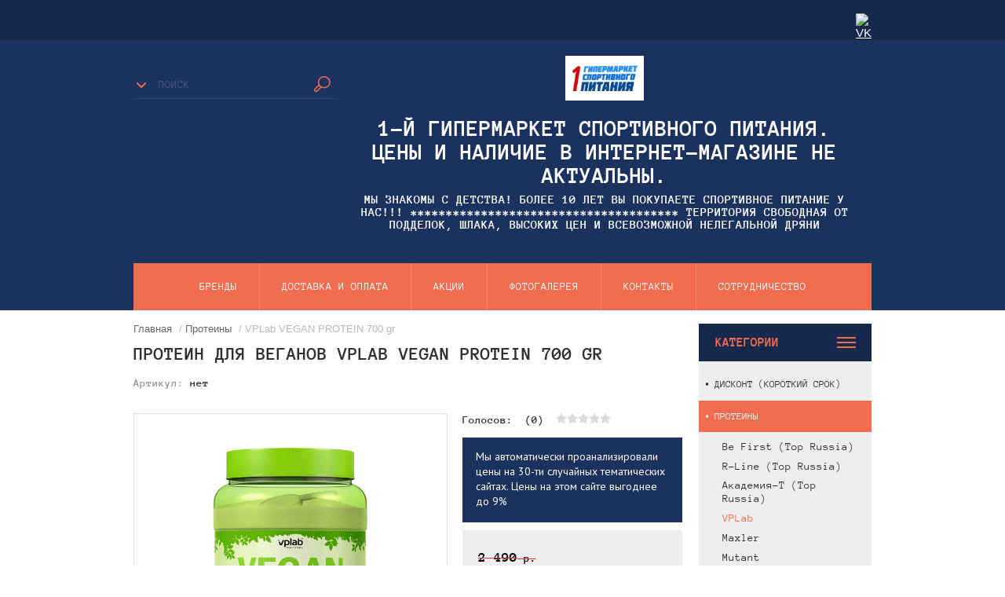

--- FILE ---
content_type: text/html; charset=utf-8
request_url: https://podolsksportpit.ru/internet-magazin/product/vplab-vegan-protein-700-gr-2
body_size: 32083
content:

	<!doctype html><html lang="ru"><head><meta charset="utf-8"><meta name="robots" content="all"/><title>Купить вегетарианский протеин VPLab VEGAN PROTEIN 700 gr. по самым низким ценам в Подольске (Климовске). Официальный магазин VPLab. Гарантия качества.</title>
<!-- assets.top -->
<script src="/g/libs/nocopy/1.0.0/nocopy.for.all.js" ></script>
<!-- /assets.top -->
<meta name="description" content="Протеин для вегетарианцев с прекрасным вкусом и легкой консистенцией VPLab VEGAN PROTEIN можно купить в Podolsksportpit.ru - официальный дилерский магазин. Низкие цены."><meta name="keywords" content="VPLab VEGAN PROTEIN 700 gr"><meta name="SKYPE_TOOLBAR" content="SKYPE_TOOLBAR_PARSER_COMPATIBLE"><meta name="viewport" content="width=device-width, initial-scale=1.0, maximum-scale=1.0, user-scalable=no"><meta name="format-detection" content="telephone=no"><meta http-equiv="x-rim-auto-match" content="none"> <style>
@charset "utf-8";.art_h1{margin:0;padding:0 0 10px;font-style:italic;font-size:23px}.art_path{padding:7px 0}.art-tpl__title{margin:0 0 5px;font-size:22px}.art-tpl__title a{text-decoration:none}.art-tpl__title a:hover{text-decoration:underline}.tab_null{border:none;border-spacing:0;border-collapse:collapse;width:100%}.tab_null .td{border:none;padding:0;vertical-align:top;text-align:left}.tab_null .art-tpl__thumb{padding:6px 5px 6px 0;float:left}.tab_null .art-tpl__thumb .highslide:hover img,.tab_null .art-tpl__thumb img{border:none}.art-tpl__note{font-size:12px;line-height:1.5em;overflow:hidden}.art-tpl__inf{margin:0 0 25px;text-align:left;font-size:12px}.art-tpl__inf .date_art{padding-right:12px}.art-tpl__inf .read_more{padding-left:12px}.art-tpl__folders{width:230px}.art-tpl__folders__title{font-size:22px}.art-tpl__folders ul{padding-left:16px}.art_list .art-tpl__title{margin:0 0 11px;font-size:22px}.art_list .tab_null{border:none;border-spacing:0;border-collapse:collapse;width:100%}.art_list .tab_null .td{border:none;padding:0;vertical-align:top;text-align:left}.art_list .art-tpl{margin:0 auto 10px}.art_list .art-tpl__thumb{padding:0 5px 0 0;float:left}.art_list .art-tpl__folders{width:200px}.requi,span.red{color:red}.comment-body{margin:2px 0;padding:10px}.no_form{padding:15px 0}img.captcha{border:none}
</style><link rel="preload" href="/g/libs/jquery/1.10.2/jquery.min.js" as="script" /><script src="/g/libs/jquery/1.10.2/jquery.min.js"></script><link rel="preload" href="/shared/highslide-4.1.13/highslide.min.css" as="style" /><link rel="preload" href="/shared/highslide-4.1.13/highslide-full.packed.js" as="script" /><link rel="preload" href="/shared/flowplayer/flowplayer-3.2.9.min.js" as="script" /><link rel="preload" href="/shared/s3/css/calendar.css" as="style" /><link rel="preload" href="/shared/s3/js/lang/ru.js" as="script" /><link rel="preload" href="/shared/s3/js/cookie.js" as="script" /><link rel="preload" href="/shared/s3/js/widgets.js?v=8" as="script" /><link rel="preload" href="/shared/s3/js/calendar.packed.js" as="script" /><link rel="preload" href="/g/basestyle/1.0.0/user/user.brown.css" as="style" /><link rel="preload" href="/g/basestyle/1.0.0/user/user.js" as="script" /><meta name="yandex-verification" content="b2f051f5b82d9c47" />
<meta name="google-site-verification" content="--WUXmMQIIMELwTaJDjVUjzYkvfjg3Hyd9u0I1tf1CM" />
<meta name="mailru-domain" content="EFbRYToghCx0wv74" />

            <!-- 46b9544ffa2e5e73c3c971fe2ede35a5 -->
            <script src='/shared/s3/js/lang/ru.js'></script>
            <script src='/shared/s3/js/common.min.js'></script>
        <link rel='stylesheet' type='text/css' href='/shared/s3/css/calendar.css' /><link rel='stylesheet' type='text/css' href='/shared/highslide-4.1.13/highslide.min.css'/>
<script type='text/javascript' src='/shared/highslide-4.1.13/highslide-full.packed.js'></script>
<script type='text/javascript'>
hs.graphicsDir = '/shared/highslide-4.1.13/graphics/';
hs.outlineType = null;
hs.showCredits = false;
hs.lang={cssDirection:'ltr',loadingText:'Загрузка...',loadingTitle:'Кликните чтобы отменить',focusTitle:'Нажмите чтобы перенести вперёд',fullExpandTitle:'Увеличить',fullExpandText:'Полноэкранный',previousText:'Предыдущий',previousTitle:'Назад (стрелка влево)',nextText:'Далее',nextTitle:'Далее (стрелка вправо)',moveTitle:'Передвинуть',moveText:'Передвинуть',closeText:'Закрыть',closeTitle:'Закрыть (Esc)',resizeTitle:'Восстановить размер',playText:'Слайд-шоу',playTitle:'Слайд-шоу (пробел)',pauseText:'Пауза',pauseTitle:'Приостановить слайд-шоу (пробел)',number:'Изображение %1/%2',restoreTitle:'Нажмите чтобы посмотреть картинку, используйте мышь для перетаскивания. Используйте клавиши вперёд и назад'};</script>
<link rel="icon" href="/favicon.png" type="image/png">

<!--s3_require-->
<link rel="stylesheet" href="/g/basestyle/1.0.1/user/user.css" type="text/css"/>
<link rel="stylesheet" href="/g/basestyle/1.0.1/user/user.brown.css" type="text/css"/>
<script type="text/javascript" src="/g/basestyle/1.0.1/user/user.js" async></script>
<!--/s3_require-->




	<link rel="stylesheet" type="text/css" href="/g/shop2v2/default/css/theme.less.css"><script type="text/javascript" src="/g/printme.js"></script>
<script type="text/javascript" src="/g/shop2v2/default/js/tpl.js"></script>
<script type="text/javascript" src="/g/shop2v2/default/js/baron.min.js"></script>
<script type="text/javascript" src="/g/shop2v2/default/js/shop2.2.js"></script>
<script type="text/javascript">shop2.init({"productRefs": {"1401051900":{"upakovka":{"209259500":["1741381100","1741381300"]},"vkus":{"89234803":["1741381300"],"209259700":["1741381100"]}},"1278005300":{"upakovka":{"193540300":["1604063300","1604122700","1604124500"]},"vkus":{"90797803":["1604122700"],"193541100":["1604124500"],"89226803":["1604063300"]}},"1287249900":{"upakovka":{"89229403":["1613807300","1613814300","1613816100"]},"vkus":{"90797803":["1613807300"],"193541100":["1613814300"],"89226803":["1613816100"]}},"1287614900":{"upakovka":{"194351100":["1614076300","1614647900","1614648700","1614649100","1614649500","1614650300","1614703300","1614704900","1614706500"]},"vkus":{"194493500":["1614647900"],"90797803":["1614076300"],"194494300":["1614648700"],"193541100":["1614649100"],"194494100":["1614649500"],"89226803":["1614650300"],"194494500":["1614703300"],"194493700":["1614704900"],"194493900":["1614706500"]}},"1296267500":{"upakovka":{"193303900":["1624298500","1624304900","1624305700","1624306300"]},"vkus":{"195408100":["1624298500"],"89234603":["1624306300"],"89234803":["1624305700"],"193518700":["1624304900"]}},"1296545500":{"upakovka":{"193303700":["1624612100","1624634300","1624634700","1624635100","1624635300","1624635700","1624636100","1624636500","1624636700","1624637300","1624637500","1624638300","1624639700","1624639900"]},"vkus":{"195408100":["1624612100"],"89226803":["1624635300"],"194781900":["1624635700"],"194782100":["1624636100"],"194782300":["1624636700"],"194782500":["1624637300"],"194782700":["1624637500"],"89226603":["1624638300"],"194782900":["1624639700"],"194783100":["1624639900"],"89234603":["1624635100"],"89234803":["1624634700"],"89246803":["1624636500"],"193518700":["1624634300"]}},"1296777700":{"upakovka":{"89236403":["1624896900","1624901900","1624902100","1624902500","1624902700"]},"vkus":{"89226803":["1624902100"],"194782300":["1624902500"],"89226603":["1624902700"],"89234803":["1624901900"],"193518700":["1624896900"]}}},"apiHash": {"getPromoProducts":"773266834d1e173c0b2351557d74e950","getSearchMatches":"b986eebf860b2f5586c35500f4248ff5","getFolderCustomFields":"3c7f61aa949b8c6a5f4e72ce871af4d5","getProductListItem":"c0872d843aa33328401bb60d46c84166","cartAddItem":"1ed6909139218d4b2a3b15066547a0d7","cartRemoveItem":"bb01c0e8962193438056160bdde439f3","cartUpdate":"f1253c3a45088ba0f7eb99cd461ecc3d","cartRemoveCoupon":"6c60d8a33e0ec5c16b72142b6863001d","cartAddCoupon":"076d9d74aa3a9df061f58785b53aad4d","deliveryCalc":"928d7a184900a0bf8aebbeef103c07d1","printOrder":"ee16303fee071a343a769d56eb1e9490","cancelOrder":"74d78e71cd3bdf1532a3c65fa66335b6","cancelOrderNotify":"77560f5b957120a37a0b3d8b1592d587","repeatOrder":"a9c7f7bb55b56fb158ae3b9a0e155e04","paymentMethods":"f7748bf52f2f165cfb84adae9584c05d","compare":"3f051253a69d5fb9eacf504d00c9c6f6"},"hash": null,"verId": 2248093,"mode": "product","step": "","uri": "/internet-magazin","IMAGES_DIR": "/d/","my": {"show_sections":true,"hide_kinds":true,"hide_folders_in_vendor":true,"mode_catalog":true}});</script>
<style type="text/css">.product-item-thumb {width: 200px;}.product-item-thumb .product-image, .product-item-simple .product-image {height: 190px;width: 200px;}.product-item-thumb .product-amount .amount-title {width: 104px;}.product-item-thumb .product-price {width: 150px;}.shop2-product .product-side-l {width: 400px;}.shop2-product .product-image {height: 400px;width: 400px;}.shop2-product .product-thumbnails li {width: 123px;height: 123px;}</style><link rel="preload" href="/t/v2136/images/theme0/theme.min.css" as="style" /><link rel="stylesheet" href="/t/v2136/images/theme0/theme.min.css"><link rel="stylesheet" href="/g/libs/jquery-popover/0.0.3/jquery.popover.css"><link rel="stylesheet" href="/t/v2136/images/css/site.addons.scss.css"><script src="/g/libs/jquery-popover/0.0.3/jquery.popover.min.js" type="text/javascript"></script><script src="/g/s3/misc/form/1.2.0/s3.form.js" type="text/javascript"></script><script src="/g/s3/misc/eventable/0.0.1/s3.eventable.js" charset="utf-8"></script><script src="/g/s3/misc/math/0.0.1/s3.math.js" charset="utf-8"></script><script src="/t/v2136/images/js/menu.js" charset="utf-8"></script><script src="/t/v2136/images/js/plugins.js" charset="utf-8"></script><script src="/t/v2136/images/js/main_local.js"></script><script src="/t/v2136/images/js/site.addons.js"></script><script src="/t/v2136/images/js/deligate.js"></script> <link rel="preload" href="/t/v2136/images/theme0/theme.min.css" as="style" /><link rel="stylesheet" href="/t/v2136/images/theme0/theme.min.css"><script src="https://cdnjs.cloudflare.com/ajax/libs/jquery.matchHeight/0.7.2/jquery.matchHeight.js" integrity="sha256-arRUsB21UtqDosI3oA5sDe3UYqSGk6Jtg1S04NlIfuQ=" crossorigin="anonymous"></script><script src="/t/images/css/mini_mach.js"></script><!--[if lt IE 10]><script src="/g/libs/ie9-svg-gradient/0.0.1/ie9-svg-gradient.min.js"></script><script src="/g/libs/jquery-placeholder/2.0.7/jquery.placeholder.min.js"></script><script src="/g/libs/jquery-textshadow/0.0.1/jquery.textshadow.min.js"></script><script src="/g/s3/misc/ie/0.0.1/ie.js"></script><![endif]--><!--[if lt IE 9]><script src="/g/libs/html5shiv/html5.js"></script><![endif]--> <style>
html body .owl-nav {
top: 25%;
}
.jq-selectbox {
	display: block !important;
}
.shop2-product .product-thumbnails .owl-nav{position:static}.vendor-image{height:auto!important;max-height:300px}.product-item-thumb .shop2-product-btn.onrequest{width:auto}.product-item-thumb .shop2-product-btn.onrequest span{text-indent:unset;width:auto;color:#fff;background-position:top 50% right 2px!important;padding-left:8px;padding-right:27px}html body .product-item-thumb .product-price{width:auto}.highslide-image{border-width:0!important}@media (max-width:480px){.shop2-product .product-side-r{width:auto!important}}.product-item-thumb table.shop2-product-options th{width:56%!important}.product-item-thumb table.shop2-product-options td,.product-item-thumb table.shop2-product-options th{font-size:13px!important;word-break:break-word}@media (min-width:1024px){html body .slider-top .owl-item>div{height:18vw}}


</style><link rel="stylesheet" href="/t/v2136/images/site.addons.css" /><script src="/t/v2136/images/site.addons2.js"></script></head><body><div class="overlay"></div><div class="site-wrapper"><header role="banner" class="site-header"><div class="header-top-panel"><div class="header-top-panel-inner"><div class="soc-ico-wrap"><a href="https://vk.com/podolsksportpit" target="blank"><img src="/d/fgs16_vk.svg" alt="VK" /></a></div></div></div><div class="header-bottom-block"><div class="search-wrapper"><div class="search-title">Поиск <div class="close"></div></div>	
    
<div class="shop2-block search-form ">
	<div class="block-title"></div>
	<div class="block-body">
		<form action="/internet-magazin/search" enctype="multipart/form-data">
			<input type="hidden" name="sort_by" value=""/>
			
							<div class="row">
					<label class="row-title" for="shop2-name">Название:</label>
					<input type="text" name="s[name]" size="20" id="shop2-name" value="" />
				</div>
						
							<div class="row clear-self">
					<div class="row-title">Цена руб.</div>
					<div class="param-wrap param_range price range_slider_wrapper">
	                    <div class="td param-body">
	                        <div class="price_range clear-self">
	                        	<label class="range min">
	                        		<span class="text-small">от</span>
	                                <input name="s[price][min]" type="text" size="5" class="small low" value="0" />
	                            </label>
	                            <label class="range max">    
	                            	<span class="text-small">до</span>
	    							<input name="s[price][max]" type="text" size="5" class="small hight" value="250000" />
	    						</label>	
	                        </div>
	                        <div class="input_range_slider"></div>
	                    </div>
	                </div>
				</div>
			

							<div class="row">
					<label class="row-title" for="shop2-article">Артикул:</label>
					<input type="text" name="s[article]" id="shop2-article" value="" />
				</div>
			
							<div class="row">
					<label class="row-title" for="shop2-text">Текст:</label>
					<input type="text" name="search_text" size="20" id="shop2-text"  value="" />
				</div>
			
			
							<div class="row">
					<div class="row-title">Выберите категорию:</div>
					<select name="s[folder_id]" id="s[folder_id]">
						<option value="">Все</option>
																											                            <option value="238376900" >
	                                 Дисконт (Короткий срок)
	                            </option>
	                        														                            <option value="375180803" >
	                                 Протеины
	                            </option>
	                        														                            <option value="382407003" >
	                                &raquo; Be First (Top Russia)
	                            </option>
	                        														                            <option value="31351101" >
	                                &raquo; R-Line (Top Russia)
	                            </option>
	                        														                            <option value="271216700" >
	                                &raquo; Академия-Т (Top Russia)
	                            </option>
	                        														                            <option value="209356100" >
	                                &raquo; VPLab
	                            </option>
	                        														                            <option value="382412203" >
	                                &raquo; Maxler
	                            </option>
	                        														                            <option value="382408003" >
	                                &raquo; Mutant
	                            </option>
	                        														                            <option value="232738500" >
	                                &raquo; SiS
	                            </option>
	                        														                            <option value="382422803" >
	                                &raquo; BSN
	                            </option>
	                        														                            <option value="376636403" >
	                                &raquo; Optimum Nutrition
	                            </option>
	                        														                            <option value="252385700" >
	                                &raquo; Nutrex
	                            </option>
	                        														                            <option value="382423403" >
	                                &raquo; Syntrax
	                            </option>
	                        														                            <option value="382423603" >
	                                &raquo; MuscleTech
	                            </option>
	                        														                            <option value="252564300" >
	                                &raquo; Universal Nutrition
	                            </option>
	                        														                            <option value="279559300" >
	                                &raquo; ANIMAL
	                            </option>
	                        														                            <option value="376636603" >
	                                &raquo; SAN
	                            </option>
	                        														                            <option value="382408603" >
	                                &raquo; Ultimate Nutrition
	                            </option>
	                        														                            <option value="382408803" >
	                                &raquo; Dymatize
	                            </option>
	                        														                            <option value="382409003" >
	                                &raquo; Weider
	                            </option>
	                        														                            <option value="382409403" >
	                                &raquo; QNT
	                            </option>
	                        														                            <option value="382427403" >
	                                &raquo; BioTech USA
	                            </option>
	                        														                            <option value="5018501" >
	                                &raquo; Labrada
	                            </option>
	                        														                            <option value="179367901" >
	                                &raquo; KEVIN LEVRONE
	                            </option>
	                        														                            <option value="217538901" >
	                                &raquo; Fit-RX
	                            </option>
	                        														                            <option value="202601500" >
	                                 Казеин
	                            </option>
	                        														                            <option value="202605300" >
	                                &raquo; BinaSport (Top Russia)
	                            </option>
	                        														                            <option value="31436101" >
	                                &raquo; R-Line (Top Russia)
	                            </option>
	                        														                            <option value="209354100" >
	                                &raquo; VPLab
	                            </option>
	                        														                            <option value="211316300" >
	                                &raquo; Maxler
	                            </option>
	                        														                            <option value="240002900" >
	                                &raquo; Optimum Nutrition
	                            </option>
	                        														                            <option value="252651300" >
	                                &raquo; Syntrax
	                            </option>
	                        														                            <option value="257362100" >
	                                &raquo; MuscleTech
	                            </option>
	                        														                            <option value="252564500" >
	                                &raquo; Universal Nutrition
	                            </option>
	                        														                            <option value="7261301" >
	                                &raquo; Dymatize
	                            </option>
	                        														                            <option value="16145901" >
	                                &raquo; SAN
	                            </option>
	                        														                            <option value="29826901" >
	                                &raquo; QNT
	                            </option>
	                        														                            <option value="375181003" >
	                                 Гейнеры
	                            </option>
	                        														                            <option value="202622500" >
	                                &raquo; BinaSport (Top Russia)
	                            </option>
	                        														                            <option value="377837603" >
	                                &raquo; Be First (Top Russia)
	                            </option>
	                        														                            <option value="31461301" >
	                                &raquo; R-Line (Top Russia)
	                            </option>
	                        														                            <option value="377837403" >
	                                &raquo; Академия-Т (Top Russia)
	                            </option>
	                        														                            <option value="377836603" >
	                                &raquo; VPLab
	                            </option>
	                        														                            <option value="377839003" >
	                                &raquo; Maxler
	                            </option>
	                        														                            <option value="377839603" >
	                                &raquo; Mutant
	                            </option>
	                        														                            <option value="377836403" >
	                                &raquo; BSN
	                            </option>
	                        														                            <option value="376636803" >
	                                &raquo; Optimum Nutrition
	                            </option>
	                        														                            <option value="252387500" >
	                                &raquo; Nutrex
	                            </option>
	                        														                            <option value="254723300" >
	                                &raquo; Syntrax
	                            </option>
	                        														                            <option value="257393900" >
	                                &raquo; MuscleTech
	                            </option>
	                        														                            <option value="377836803" >
	                                &raquo; OLIMP
	                            </option>
	                        														                            <option value="377837803" >
	                                &raquo; BioTech USA
	                            </option>
	                        														                            <option value="377838203" >
	                                &raquo; Hardlabz
	                            </option>
	                        														                            <option value="377838603" >
	                                &raquo; ProSupps
	                            </option>
	                        														                            <option value="377838803" >
	                                &raquo; SAN
	                            </option>
	                        														                            <option value="377839403" >
	                                &raquo; Weider
	                            </option>
	                        														                            <option value="377840003" >
	                                &raquo; QNT
	                            </option>
	                        														                            <option value="377840203" >
	                                &raquo; Universal Nutrition
	                            </option>
	                        														                            <option value="377840403" >
	                                &raquo; Dymatize
	                            </option>
	                        														                            <option value="382428203" >
	                                &raquo; BioTech USA
	                            </option>
	                        														                            <option value="6142301" >
	                                &raquo; Labrada
	                            </option>
	                        														                            <option value="375181603" >
	                                 BCAA
	                            </option>
	                        														                            <option value="377773003" >
	                                &raquo; BinaSport (Top Russia)
	                            </option>
	                        														                            <option value="377771203" >
	                                &raquo; Be First (Top Russia)
	                            </option>
	                        														                            <option value="31513501" >
	                                &raquo; R-Line (Top Russia)
	                            </option>
	                        														                            <option value="377772803" >
	                                &raquo; Академия-Т (Top Russia)
	                            </option>
	                        														                            <option value="69471101" >
	                                &raquo; Modern Sports Nutrition
	                            </option>
	                        														                            <option value="377766003" >
	                                &raquo; VPLab
	                            </option>
	                        														                            <option value="377772203" >
	                                &raquo; Maxler
	                            </option>
	                        														                            <option value="377770003" >
	                                &raquo; Mutant
	                            </option>
	                        														                            <option value="232512500" >
	                                &raquo; SiS
	                            </option>
	                        														                            <option value="236401700" >
	                                &raquo; BSN
	                            </option>
	                        														                            <option value="377765803" >
	                                &raquo; Optimum Nutrition
	                            </option>
	                        														                            <option value="246352100" >
	                                &raquo; Scivation
	                            </option>
	                        														                            <option value="252500700" >
	                                &raquo; Nutrex
	                            </option>
	                        														                            <option value="254775500" >
	                                &raquo; Syntrax
	                            </option>
	                        														                            <option value="262267700" >
	                                &raquo; MuscleTech
	                            </option>
	                        														                            <option value="377766203" >
	                                &raquo; USPLabs
	                            </option>
	                        														                            <option value="377768803" >
	                                &raquo; Ostrovit
	                            </option>
	                        														                            <option value="377769603" >
	                                &raquo; KFD
	                            </option>
	                        														                            <option value="377770603" >
	                                &raquo; OLIMP
	                            </option>
	                        														                            <option value="377770803" >
	                                &raquo; QNT
	                            </option>
	                        														                            <option value="377771003" >
	                                &raquo; SAN
	                            </option>
	                        														                            <option value="377771403" >
	                                &raquo; Weider
	                            </option>
	                        														                            <option value="377771603" >
	                                &raquo; Mex
	                            </option>
	                        														                            <option value="377772003" >
	                                &raquo; Hardlabz
	                            </option>
	                        														                            <option value="377772403" >
	                                &raquo; ProSupps
	                            </option>
	                        														                            <option value="377773203" >
	                                &raquo; Universal Nutrition
	                            </option>
	                        														                            <option value="377773803" >
	                                &raquo; Ultimate Nutrition
	                            </option>
	                        														                            <option value="377774203" >
	                                &raquo; BioVea
	                            </option>
	                        														                            <option value="377774603" >
	                                &raquo; BioTech USA
	                            </option>
	                        														                            <option value="377840603" >
	                                &raquo; Dymatize
	                            </option>
	                        														                            <option value="179337101" >
	                                &raquo; KEVIN LEVRONE
	                            </option>
	                        														                            <option value="220455701" >
	                                &raquo; Fit-RX
	                            </option>
	                        														                            <option value="375184403" >
	                                 Аминокислоты
	                            </option>
	                        														                            <option value="382428803" >
	                                &raquo; BinaSport (Top Russia)
	                            </option>
	                        														                            <option value="203386700" >
	                                &raquo; Be First (Top Russia)
	                            </option>
	                        														                            <option value="31513701" >
	                                &raquo; R-Line (Top Russia)
	                            </option>
	                        														                            <option value="270668100" >
	                                &raquo; Академия-Т (Top Russia)
	                            </option>
	                        														                            <option value="207141300" >
	                                &raquo; VPLab
	                            </option>
	                        														                            <option value="377839203" >
	                                &raquo; Maxler
	                            </option>
	                        														                            <option value="377833603" >
	                                &raquo; BSN
	                            </option>
	                        														                            <option value="377833403" >
	                                &raquo; Optimum Nutrition
	                            </option>
	                        														                            <option value="245578700" >
	                                &raquo; Cobra Labs
	                            </option>
	                        														                            <option value="246355300" >
	                                &raquo; Scivation
	                            </option>
	                        														                            <option value="257602700" >
	                                &raquo; MuscleTech
	                            </option>
	                        														                            <option value="252360100" >
	                                &raquo; Nutrex
	                            </option>
	                        														                            <option value="255624500" >
	                                &raquo; Syntrax
	                            </option>
	                        														                            <option value="279655900" >
	                                &raquo; Universal Nutrition
	                            </option>
	                        														                            <option value="279656300" >
	                                &raquo; ANIMAL
	                            </option>
	                        														                            <option value="377833203" >
	                                &raquo; OLIMP
	                            </option>
	                        														                            <option value="377833803" >
	                                &raquo; Mutant
	                            </option>
	                        														                            <option value="377838003" >
	                                &raquo; BioTech USA
	                            </option>
	                        														                            <option value="377840803" >
	                                &raquo; QNT
	                            </option>
	                        														                            <option value="377841003" >
	                                &raquo; Ultimate Nutrition
	                            </option>
	                        														                            <option value="298353500" >
	                                &raquo; Natrol
	                            </option>
	                        														                            <option value="8437301" >
	                                &raquo; Dymatize
	                            </option>
	                        														                            <option value="16461701" >
	                                &raquo; San
	                            </option>
	                        														                            <option value="179211101" >
	                                &raquo; KEVIN LEVRONE
	                            </option>
	                        														                            <option value="375181403" >
	                                 Креатины
	                            </option>
	                        														                            <option value="202643300" >
	                                &raquo; BinaSport (Top Russia)
	                            </option>
	                        														                            <option value="382721603" >
	                                &raquo; Be First (Top Russia)
	                            </option>
	                        														                            <option value="31513901" >
	                                &raquo; R-Line (Top Russia)
	                            </option>
	                        														                            <option value="271125300" >
	                                &raquo; Академия-Т (Top Russia)
	                            </option>
	                        														                            <option value="204956500" >
	                                &raquo; VPLab
	                            </option>
	                        														                            <option value="216124700" >
	                                &raquo; Maxler
	                            </option>
	                        														                            <option value="241611700" >
	                                &raquo; Optimum Nutrition
	                            </option>
	                        														                            <option value="382719203" >
	                                &raquo; OLIMP
	                            </option>
	                        														                            <option value="382721803" >
	                                &raquo; QNT
	                            </option>
	                        														                            <option value="224734100" >
	                                &raquo; Mutant
	                            </option>
	                        														                            <option value="232515700" >
	                                &raquo; SiS
	                            </option>
	                        														                            <option value="236648100" >
	                                &raquo; BSN
	                            </option>
	                        														                            <option value="262125900" >
	                                &raquo; MuscleTech
	                            </option>
	                        														                            <option value="283594300" >
	                                &raquo; Universal Nutrition
	                            </option>
	                        														                            <option value="6191301" >
	                                &raquo; Labrada
	                            </option>
	                        														                            <option value="7433901" >
	                                &raquo; Dymatize
	                            </option>
	                        														                            <option value="22478701" >
	                                &raquo; San
	                            </option>
	                        														                            <option value="103724701" >
	                                &raquo; Nutrex
	                            </option>
	                        														                            <option value="178889101" >
	                                &raquo; KEVIN LEVRONE
	                            </option>
	                        														                            <option value="219778901" >
	                                &raquo; Fit-RX
	                            </option>
	                        														                            <option value="375185203" >
	                                 Глютамин
	                            </option>
	                        														                            <option value="382715003" >
	                                &raquo; BinaSport (Top Russia)
	                            </option>
	                        														                            <option value="203497100" >
	                                &raquo; Be First (Top Russia)
	                            </option>
	                        														                            <option value="31514101" >
	                                &raquo; R-Line (Top Russia)
	                            </option>
	                        														                            <option value="207456500" >
	                                &raquo; VPLab
	                            </option>
	                        														                            <option value="213009700" >
	                                &raquo; Maxler
	                            </option>
	                        														                            <option value="225009700" >
	                                &raquo; Mutant
	                            </option>
	                        														                            <option value="236738900" >
	                                &raquo; BSN
	                            </option>
	                        														                            <option value="252509900" >
	                                &raquo; Nutrex
	                            </option>
	                        														                            <option value="255643900" >
	                                &raquo; Syntrax
	                            </option>
	                        														                            <option value="382715203" >
	                                &raquo; OLIMP
	                            </option>
	                        														                            <option value="382715403" >
	                                &raquo; SAN
	                            </option>
	                        														                            <option value="382715603" >
	                                &raquo; Optimum Nutrition
	                            </option>
	                        														                            <option value="263025300" >
	                                &raquo; MuscleTech
	                            </option>
	                        														                            <option value="283841300" >
	                                &raquo; Universal Nutrition
	                            </option>
	                        														                            <option value="6201901" >
	                                &raquo; Labrada
	                            </option>
	                        														                            <option value="8375701" >
	                                &raquo; Dymatize
	                            </option>
	                        														                            <option value="25225301" >
	                                &raquo; QNT
	                            </option>
	                        														                            <option value="375689803" >
	                                 Аргинин
	                            </option>
	                        														                            <option value="382717003" >
	                                &raquo; Be First (Top Russia)
	                            </option>
	                        														                            <option value="31514301" >
	                                &raquo; R-Line (Top Russia)
	                            </option>
	                        														                            <option value="270955100" >
	                                &raquo; Академия-Т (Top Russia)
	                            </option>
	                        														                            <option value="207412700" >
	                                &raquo; VPLab
	                            </option>
	                        														                            <option value="213010900" >
	                                &raquo; Maxler
	                            </option>
	                        														                            <option value="261303100" >
	                                &raquo; MuscleTech
	                            </option>
	                        														                            <option value="382716603" >
	                                &raquo; OLIMP
	                            </option>
	                        														                            <option value="382716803" >
	                                &raquo; SAN
	                            </option>
	                        														                            <option value="382717203" >
	                                &raquo; GeneticLab
	                            </option>
	                        														                            <option value="284475300" >
	                                &raquo; Natrol
	                            </option>
	                        														                            <option value="25267701" >
	                                &raquo; QNT
	                            </option>
	                        														                            <option value="47902501" >
	                                &raquo; BioVea
	                            </option>
	                        														                            <option value="375182603" >
	                                 Витамины, минералы
	                            </option>
	                        														                            <option value="382391403" >
	                                &raquo; Be First (Top Russia)
	                            </option>
	                        														                            <option value="31715501" >
	                                &raquo; R-Line (Top Russia)
	                            </option>
	                        														                            <option value="377836003" >
	                                &raquo; Академия-Т (Top Russia)
	                            </option>
	                        														                            <option value="377835003" >
	                                &raquo; VPLab
	                            </option>
	                        														                            <option value="213482300" >
	                                &raquo; Maxler
	                            </option>
	                        														                            <option value="225004300" >
	                                &raquo; Mutant
	                            </option>
	                        														                            <option value="232518100" >
	                                &raquo; SiS
	                            </option>
	                        														                            <option value="377835203" >
	                                &raquo; Optimum Nutrition
	                            </option>
	                        														                            <option value="252365100" >
	                                &raquo; Nutrex
	                            </option>
	                        														                            <option value="377835403" >
	                                &raquo; Universal Nutrition
	                            </option>
	                        														                            <option value="279558500" >
	                                &raquo; ANIMAL
	                            </option>
	                        														                            <option value="377835603" >
	                                &raquo; OLIMP
	                            </option>
	                        														                            <option value="377835803" >
	                                &raquo; Natrol
	                            </option>
	                        														                            <option value="382393803" >
	                                &raquo; SAN
	                            </option>
	                        														                            <option value="382394003" >
	                                &raquo; Weider
	                            </option>
	                        														                            <option value="211095500" >
	                                &raquo; UltraVit
	                            </option>
	                        														                            <option value="10099301" >
	                                &raquo; Dymatize
	                            </option>
	                        														                            <option value="29828501" >
	                                &raquo; QNT
	                            </option>
	                        														                            <option value="171714501" >
	                                &raquo; SNT
	                            </option>
	                        														                            <option value="179109101" >
	                                &raquo; KEVIN LEVRONE
	                            </option>
	                        														                            <option value="197745301" >
	                                &raquo; Ultimate Nutrition
	                            </option>
	                        														                            <option value="216702301" >
	                                &raquo; Fit-RX
	                            </option>
	                        														                            <option value="377763803" >
	                                 Изотоники
	                            </option>
	                        														                            <option value="382718403" >
	                                &raquo; Академия-Т (Top Russia)
	                            </option>
	                        														                            <option value="31519301" >
	                                &raquo; R-Line (Top Russia)
	                            </option>
	                        														                            <option value="382717603" >
	                                &raquo; VPLab
	                            </option>
	                        														                            <option value="382717803" >
	                                &raquo; Maxler
	                            </option>
	                        														                            <option value="232518900" >
	                                &raquo; SiS
	                            </option>
	                        														                            <option value="31209101" >
	                                &raquo; QNT
	                            </option>
	                        														                            <option value="382718603" >
	                                &raquo; CyberMass
	                            </option>
	                        														                            <option value="382718803" >
	                                &raquo; GeneticLab
	                            </option>
	                        														                            <option value="252372300" >
	                                &raquo; Nutrex
	                            </option>
	                        														                            <option value="382717403" >
	                                &raquo; OLIMP
	                            </option>
	                        														                            <option value="377764603" >
	                                 Повышение Тестостерона, Гормона Роста
	                            </option>
	                        														                            <option value="382884003" >
	                                &raquo; Be First (Top Russia)
	                            </option>
	                        														                            <option value="382883403" >
	                                &raquo; Академия-Т (Top Russia)
	                            </option>
	                        														                            <option value="382883803" >
	                                &raquo; VPLab
	                            </option>
	                        														                            <option value="225008700" >
	                                &raquo; Mutant
	                            </option>
	                        														                            <option value="252356100" >
	                                &raquo; Nutrex
	                            </option>
	                        														                            <option value="382881003" >
	                                &raquo; OLIMP
	                            </option>
	                        														                            <option value="382884603" >
	                                &raquo; Natrol
	                            </option>
	                        														                            <option value="382885203" >
	                                &raquo; SAN
	                            </option>
	                        														                            <option value="382885403" >
	                                &raquo; GeneticLab
	                            </option>
	                        														                            <option value="216271500" >
	                                &raquo; Maxler
	                            </option>
	                        														                            <option value="242426100" >
	                                &raquo; Optimum Nutrition
	                            </option>
	                        														                            <option value="262887900" >
	                                &raquo; MuscleTech
	                            </option>
	                        														                            <option value="279481700" >
	                                &raquo; Universal Nutrition
	                            </option>
	                        														                            <option value="279557700" >
	                                &raquo; ANIMAL
	                            </option>
	                        														                            <option value="298376500" >
	                                &raquo; Natrol
	                            </option>
	                        														                            <option value="6250501" >
	                                &raquo; Labrada
	                            </option>
	                        														                            <option value="10099501" >
	                                &raquo; Dymatize
	                            </option>
	                        														                            <option value="29879501" >
	                                &raquo; QNT
	                            </option>
	                        														                            <option value="216560301" >
	                                &raquo; Fit-RX
	                            </option>
	                        														                            <option value="375183403" >
	                                 Предтренировочные комплексы
	                            </option>
	                        														                            <option value="382695603" >
	                                &raquo; BinaSport (Top Russia)
	                            </option>
	                        														                            <option value="214846700" >
	                                &raquo; Be First (Top Russia)
	                            </option>
	                        														                            <option value="31531701" >
	                                &raquo; R-Line (Top Russia)
	                            </option>
	                        														                            <option value="271205900" >
	                                &raquo; Академия-Т (Top Russia)
	                            </option>
	                        														                            <option value="382695403" >
	                                &raquo; VPLab
	                            </option>
	                        														                            <option value="214845500" >
	                                &raquo; Maxler
	                            </option>
	                        														                            <option value="224678300" >
	                                &raquo; Mutant
	                            </option>
	                        														                            <option value="225227900" >
	                                &raquo; SIS
	                            </option>
	                        														                            <option value="382691403" >
	                                &raquo; BSN
	                            </option>
	                        														                            <option value="241604700" >
	                                &raquo; Optimum Nutrition
	                            </option>
	                        														                            <option value="245581700" >
	                                &raquo; Cobra Labs
	                            </option>
	                        														                            <option value="251626300" >
	                                &raquo; NUTREX
	                            </option>
	                        														                            <option value="257603100" >
	                                &raquo; MuscleTech
	                            </option>
	                        														                            <option value="279757300" >
	                                &raquo; Universal Nutrition
	                            </option>
	                        														                            <option value="279757900" >
	                                &raquo; ANIMAL
	                            </option>
	                        														                            <option value="382691603" >
	                                &raquo; QNT
	                            </option>
	                        														                            <option value="382696003" >
	                                &raquo; OLIMP
	                            </option>
	                        														                            <option value="382698403" >
	                                &raquo; Scitec Nutrition
	                            </option>
	                        														                            <option value="382698803" >
	                                &raquo; USPLabs
	                            </option>
	                        														                            <option value="382699003" >
	                                &raquo; Trec Nutrition
	                            </option>
	                        														                            <option value="293484500" >
	                                &raquo; Natrol
	                            </option>
	                        														                            <option value="8544701" >
	                                &raquo; Dymatize
	                            </option>
	                        														                            <option value="22575901" >
	                                &raquo; San
	                            </option>
	                        														                            <option value="119171101" >
	                                &raquo; Cellucor
	                            </option>
	                        														                            <option value="179029501" >
	                                &raquo; Kevin Levrone
	                            </option>
	                        														                            <option value="187028501" >
	                                &raquo; Fitness Food Factory
	                            </option>
	                        														                            <option value="227671100" >
	                                 Гели (Энергетические, Изотонические)
	                            </option>
	                        														                            <option value="227671300" >
	                                &raquo; SIS
	                            </option>
	                        														                            <option value="227671500" >
	                                &raquo; VPLab
	                            </option>
	                        														                            <option value="251451900" >
	                                &raquo; NUTREX
	                            </option>
	                        														                            <option value="31295901" >
	                                &raquo; QNT
	                            </option>
	                        														                            <option value="375694603" >
	                                 Энергетики
	                            </option>
	                        														                            <option value="382886203" >
	                                &raquo; BinaSport (Top Russia)
	                            </option>
	                        														                            <option value="382886803" >
	                                &raquo; Be First (Top Russia)
	                            </option>
	                        														                            <option value="271204100" >
	                                &raquo; Академия-Т (Top Russia)
	                            </option>
	                        														                            <option value="382885603" >
	                                &raquo; VPLab
	                            </option>
	                        														                            <option value="214845300" >
	                                &raquo; Maxler
	                            </option>
	                        														                            <option value="225011300" >
	                                &raquo; Mutant
	                            </option>
	                        														                            <option value="225227500" >
	                                &raquo; SIS
	                            </option>
	                        														                            <option value="236735700" >
	                                &raquo; BSN
	                            </option>
	                        														                            <option value="382885803" >
	                                &raquo; Weider
	                            </option>
	                        														                            <option value="382886003" >
	                                &raquo; Nutrex
	                            </option>
	                        														                            <option value="382886403" >
	                                &raquo; QNT
	                            </option>
	                        														                            <option value="382886603" >
	                                &raquo; Nutrend
	                            </option>
	                        														                            <option value="293484300" >
	                                &raquo; Natrol
	                            </option>
	                        														                            <option value="24768901" >
	                                &raquo; San
	                            </option>
	                        														                            <option value="203833900" >
	                                 Для сна
	                            </option>
	                        														                            <option value="203834300" >
	                                &raquo; Be First (Top Russia)
	                            </option>
	                        														                            <option value="205418300" >
	                                &raquo; VPLab
	                            </option>
	                        														                            <option value="219491900" >
	                                &raquo; Maxler
	                            </option>
	                        														                            <option value="235177700" >
	                                &raquo; SiS
	                            </option>
	                        														                            <option value="249794500" >
	                                &raquo; NUTREX
	                            </option>
	                        														                            <option value="262889300" >
	                                &raquo; MuscleTech
	                            </option>
	                        														                            <option value="279731300" >
	                                &raquo; Universal Nutrition
	                            </option>
	                        														                            <option value="279732100" >
	                                &raquo; ANIMAL
	                            </option>
	                        														                            <option value="284475500" >
	                                &raquo; Natrol
	                            </option>
	                        														                            <option value="24957301" >
	                                &raquo; San
	                            </option>
	                        														                            <option value="171743501" >
	                                &raquo; SNT
	                            </option>
	                        														                            <option value="377763203" >
	                                 Донаторы азота
	                            </option>
	                        														                            <option value="270955500" >
	                                &raquo; Академия-Т (Top Russia)
	                            </option>
	                        														                            <option value="382888403" >
	                                &raquo; QNT
	                            </option>
	                        														                            <option value="382888803" >
	                                &raquo; Nutrex
	                            </option>
	                        														                            <option value="382889203" >
	                                &raquo; VPLab
	                            </option>
	                        														                            <option value="382889403" >
	                                &raquo; BSN
	                            </option>
	                        														                            <option value="252167700" >
	                                &raquo; Nutrex
	                            </option>
	                        														                            <option value="261303300" >
	                                &raquo; MuscleTech
	                            </option>
	                        														                            <option value="279760100" >
	                                &raquo; Universal Nutrition
	                            </option>
	                        														                            <option value="279760500" >
	                                &raquo; ANIMAL
	                            </option>
	                        														                            <option value="375183203" >
	                                 Жиросжигатели
	                            </option>
	                        														                            <option value="382708203" >
	                                &raquo; BinaSport (Top Russia)
	                            </option>
	                        														                            <option value="48035301" >
	                                &raquo; Be First (Top Russia)
	                            </option>
	                        														                            <option value="31709301" >
	                                &raquo; R-Line (Top Russia)
	                            </option>
	                        														                            <option value="274569700" >
	                                &raquo; Академия-Т (Top Russia)
	                            </option>
	                        														                            <option value="382706803" >
	                                &raquo; VPLab
	                            </option>
	                        														                            <option value="216119300" >
	                                &raquo; Maxler
	                            </option>
	                        														                            <option value="225045900" >
	                                &raquo; Mutant
	                            </option>
	                        														                            <option value="236713300" >
	                                &raquo; BSN
	                            </option>
	                        														                            <option value="382707003" >
	                                &raquo; Optimum Nutrition
	                            </option>
	                        														                            <option value="245689100" >
	                                &raquo; Cobra Labs
	                            </option>
	                        														                            <option value="382706403" >
	                                &raquo; Nutrex
	                            </option>
	                        														                            <option value="254806500" >
	                                &raquo; Syntrax
	                            </option>
	                        														                            <option value="279778700" >
	                                &raquo; Universal Nutrition
	                            </option>
	                        														                            <option value="279779100" >
	                                &raquo; ANIMAL
	                            </option>
	                        														                            <option value="382707203" >
	                                &raquo; OLIMP
	                            </option>
	                        														                            <option value="382707403" >
	                                &raquo; KFD
	                            </option>
	                        														                            <option value="382707603" >
	                                &raquo; QNT
	                            </option>
	                        														                            <option value="382706603" >
	                                &raquo; Weider
	                            </option>
	                        														                            <option value="382708403" >
	                                &raquo; MuscleTech
	                            </option>
	                        														                            <option value="4917301" >
	                                &raquo; Natrol
	                            </option>
	                        														                            <option value="6508701" >
	                                &raquo; Dymatize
	                            </option>
	                        														                            <option value="22560301" >
	                                &raquo; San
	                            </option>
	                        														                            <option value="375183003" >
	                                 L-Carnitine
	                            </option>
	                        														                            <option value="382713603" >
	                                &raquo; BinaSport (Top Russia)
	                            </option>
	                        														                            <option value="382713403" >
	                                &raquo; Be First (Top Russia)
	                            </option>
	                        														                            <option value="31528101" >
	                                &raquo; R-Line (Top Russia)
	                            </option>
	                        														                            <option value="382712603" >
	                                &raquo; Академия-Т (Top Russia)
	                            </option>
	                        														                            <option value="382710603" >
	                                &raquo; VPLab
	                            </option>
	                        														                            <option value="213480900" >
	                                &raquo; Maxler
	                            </option>
	                        														                            <option value="224734900" >
	                                &raquo; Mutant
	                            </option>
	                        														                            <option value="232763300" >
	                                &raquo; SiS
	                            </option>
	                        														                            <option value="236627100" >
	                                &raquo; BSN
	                            </option>
	                        														                            <option value="242334500" >
	                                &raquo; Optimum Nutrition
	                            </option>
	                        														                            <option value="382712803" >
	                                &raquo; Nutrex
	                            </option>
	                        														                            <option value="382711403" >
	                                &raquo; OLIMP
	                            </option>
	                        														                            <option value="382711803" >
	                                &raquo; BioTech USA
	                            </option>
	                        														                            <option value="382713803" >
	                                &raquo; GeneticLab
	                            </option>
	                        														                            <option value="382714203" >
	                                &raquo; SAN
	                            </option>
	                        														                            <option value="382714403" >
	                                &raquo; Nutrend
	                            </option>
	                        														                            <option value="207582900" >
	                                &raquo; UltraVit
	                            </option>
	                        														                            <option value="263028300" >
	                                &raquo; MuscleTech
	                            </option>
	                        														                            <option value="6508501" >
	                                &raquo; Dymatize
	                            </option>
	                        														                            <option value="25226101" >
	                                &raquo; QNT
	                            </option>
	                        														                            <option value="377763403" >
	                                 OMEGA, Жирные кислоты
	                            </option>
	                        														                            <option value="382703803" >
	                                &raquo; Be First (Top Russia)
	                            </option>
	                        														                            <option value="31718901" >
	                                &raquo; R-Line (Top Russia)
	                            </option>
	                        														                            <option value="271186100" >
	                                &raquo; Академия-Т (Top Russia)
	                            </option>
	                        														                            <option value="382704803" >
	                                &raquo; VPLab
	                            </option>
	                        														                            <option value="216120500" >
	                                &raquo; Maxler
	                            </option>
	                        														                            <option value="224734700" >
	                                &raquo; Mutant
	                            </option>
	                        														                            <option value="236715900" >
	                                &raquo; BSN
	                            </option>
	                        														                            <option value="382704603" >
	                                &raquo; Optimum Nutrition
	                            </option>
	                        														                            <option value="251523700" >
	                                &raquo; NUTREX
	                            </option>
	                        														                            <option value="382704203" >
	                                &raquo; Ultimate Nutrition
	                            </option>
	                        														                            <option value="382704403" >
	                                &raquo; OLIMP
	                            </option>
	                        														                            <option value="382705003" >
	                                &raquo; Universal Nutrition
	                            </option>
	                        														                            <option value="382705203" >
	                                &raquo; Weider
	                            </option>
	                        														                            <option value="382705803" >
	                                &raquo; Biovea
	                            </option>
	                        														                            <option value="211173700" >
	                                &raquo; UltraVit
	                            </option>
	                        														                            <option value="284475100" >
	                                &raquo; Natrol
	                            </option>
	                        														                            <option value="10144701" >
	                                &raquo; Dymatize
	                            </option>
	                        														                            <option value="24488101" >
	                                &raquo; San
	                            </option>
	                        														                            <option value="25916301" >
	                                &raquo; QNT
	                            </option>
	                        														                            <option value="171535101" >
	                                &raquo; SNT
	                            </option>
	                        														                            <option value="216725101" >
	                                &raquo; Fit-RX
	                            </option>
	                        														                            <option value="375182803" >
	                                 Для суставов и связок
	                            </option>
	                        														                            <option value="203305900" >
	                                &raquo; BinaSport (Top Russia)
	                            </option>
	                        														                            <option value="382701603" >
	                                &raquo; Be First (Top Russia)
	                            </option>
	                        														                            <option value="31714501" >
	                                &raquo; R-Line (Top Russia)
	                            </option>
	                        														                            <option value="382703403" >
	                                &raquo; Академия-Т (Top Russia)
	                            </option>
	                        														                            <option value="205396500" >
	                                &raquo; VPLab
	                            </option>
	                        														                            <option value="216264300" >
	                                &raquo; Maxler
	                            </option>
	                        														                            <option value="382701403" >
	                                &raquo; OLIMP
	                            </option>
	                        														                            <option value="382702203" >
	                                &raquo; Natrol
	                            </option>
	                        														                            <option value="382702403" >
	                                &raquo; Weider
	                            </option>
	                        														                            <option value="382702603" >
	                                &raquo; Ultimate Nutrition
	                            </option>
	                        														                            <option value="382702803" >
	                                &raquo; Universal Nutrition
	                            </option>
	                        														                            <option value="47011101" >
	                                &raquo; Animal
	                            </option>
	                        														                            <option value="382703003" >
	                                &raquo; LABRADA
	                            </option>
	                        														                            <option value="382703603" >
	                                &raquo; Red Star Labs
	                            </option>
	                        														                            <option value="10083701" >
	                                &raquo; Dymatize
	                            </option>
	                        														                            <option value="22374501" >
	                                &raquo; San
	                            </option>
	                        														                            <option value="29920701" >
	                                &raquo; QNT
	                            </option>
	                        														                            <option value="171396901" >
	                                &raquo; SNT
	                            </option>
	                        														                            <option value="216925701" >
	                                &raquo; Fit-RX
	                            </option>
	                        														                            <option value="203731100" >
	                                 Адаптогены, Здоровье
	                            </option>
	                        														                            <option value="203731300" >
	                                &raquo; Be First (Top Russia)
	                            </option>
	                        														                            <option value="270778100" >
	                                &raquo; Академия-Т (Top Russia)
	                            </option>
	                        														                            <option value="205443300" >
	                                &raquo; VPLab
	                            </option>
	                        														                            <option value="211157900" >
	                                &raquo; UltraVit
	                            </option>
	                        														                            <option value="216280100" >
	                                &raquo; Maxler
	                            </option>
	                        														                            <option value="252360500" >
	                                &raquo; Nutrex
	                            </option>
	                        														                            <option value="291434300" >
	                                &raquo; Natrol
	                            </option>
	                        														                            <option value="22419701" >
	                                &raquo; San
	                            </option>
	                        														                            <option value="377761003" >
	                                 Восстановители
	                            </option>
	                        														                            <option value="377761603" >
	                                 Готовые напитки
	                            </option>
	                        														                            <option value="382701203" >
	                                &raquo; BinaSport (Top Russia)
	                            </option>
	                        														                            <option value="205322500" >
	                                &raquo; VPLab
	                            </option>
	                        														                            <option value="236617500" >
	                                &raquo; BSN
	                            </option>
	                        														                            <option value="377841203" >
	                                &raquo; Weider
	                            </option>
	                        														                            <option value="377841403" >
	                                &raquo; QNT
	                            </option>
	                        														                            <option value="377841603" >
	                                &raquo; Nutrend
	                            </option>
	                        														                            <option value="256218500" >
	                                &raquo; MuscleTech
	                            </option>
	                        														                            <option value="10223301" >
	                                &raquo; Dymatize
	                            </option>
	                        														                            <option value="25237101" >
	                                &raquo; QNT
	                            </option>
	                        														                            <option value="187028701" >
	                                &raquo; Fitness Food Factory
	                            </option>
	                        														                            <option value="377760403" >
	                                 Батончики, Печенья, Пасты
	                            </option>
	                        														                            <option value="377834203" >
	                                &raquo; Bombbar
	                            </option>
	                        														                            <option value="377834403" >
	                                &raquo; Weider
	                            </option>
	                        														                            <option value="377834603" >
	                                &raquo; VPLab
	                            </option>
	                        														                            <option value="222236100" >
	                                &raquo; Maxler
	                            </option>
	                        														                            <option value="224675700" >
	                                &raquo; Mutant
	                            </option>
	                        														                            <option value="235200900" >
	                                &raquo; SiS
	                            </option>
	                        														                            <option value="382700803" >
	                                &raquo; АКАДЕМИЯ-Т
	                            </option>
	                        														                            <option value="377834803" >
	                                &raquo; QNT
	                            </option>
	                        														                            <option value="377759803" >
	                                 Аксессуары
	                            </option>
	                        														                            <option value="382699403" >
	                                &raquo; Шейкера, Бутылки
	                            </option>
	                        														                            <option value="382700603" >
	                                &raquo; Контейнера, Таблетницы
	                            </option>
	                        														                            <option value="382699603" >
	                                &raquo; Лямки
	                            </option>
	                        														                            <option value="382699803" >
	                                &raquo; Перчатки
	                            </option>
	                        														                            <option value="382700003" >
	                                &raquo; Наколенники
	                            </option>
	                        														                            <option value="382700203" >
	                                &raquo; Магнезия
	                            </option>
	                        														                            <option value="382700403" >
	                                &raquo; Бинты кистевые
	                            </option>
	                        														                            <option value="215766500" >
	                                 Гребные тренажеры First Degree Fitness
	                            </option>
	                        														                            <option value="277282100" >
	                                &raquo; Гребные классы - FDF ROWING CLASS
	                            </option>
	                        														                            <option value="276742900" >
	                                &raquo; Аксессуары
	                            </option>
	                        														                            <option value="275984700" >
	                                 POWERDOT МИОСТИМУЛЯТОР
	                            </option>
	                        														                            <option value="271749100" >
	                                 ROCKTAPE - Кинезиотейпы, Экипировка, Реабилитация
	                            </option>
	                        														                            <option value="61994101" >
	                                &raquo; Одноцветные 2,5 / 5 см * 5 м
	                            </option>
	                        														                            <option value="272014300" >
	                                &raquo; Дизайнерские
	                            </option>
	                        														                            <option value="272436700" >
	                                &raquo; ROCKTAPERX - Гипоаллергенный
	                            </option>
	                        														                            <option value="271993900" >
	                                &raquo; H₂O Водостойкие
	                            </option>
	                        														                            <option value="272363100" >
	                                &raquo; 5 / 10 см x 32 м
	                            </option>
	                        														                            <option value="272390700" >
	                                &raquo; 10 см x 5 м
	                            </option>
	                        														                            <option value="272927700" >
	                                &raquo; Защитная экипировка
	                            </option>
	                        														                            <option value="377764203" >
	                                 Крема, спреи, гели
	                            </option>
	                        														                            <option value="377757603" >
	                                 Garmin
	                            </option>
	                        														                            <option value="377764003" >
	                                 Книги
	                            </option>
	                        														                            <option value="284111500" >
	                                 ВЕЛОСИПЕДЫ
	                            </option>
	                        														                            <option value="130790301" >
	                                 ГИТАРЫ АКУСТИЧЕСКИЕ, ЭЛЕКТРОАКУСТИЧЕСКИЕ
	                            </option>
	                        														                            <option value="130840901" >
	                                &raquo; Sigma Guitars
	                            </option>
	                        														                            <option value="131717301" >
	                                &raquo; Maton
	                            </option>
	                        														                            <option value="133114101" >
	                                &raquo; Enya
	                            </option>
	                        														                            <option value="191632301" >
	                                &raquo; Gibson
	                            </option>
	                        														                            <option value="191633901" >
	                                &raquo; Taylor
	                            </option>
	                        														                            <option value="133067501" >
	                                 СТРУНЫ ДЛЯ ГИТАР
	                            </option>
	                        														                            <option value="133067901" >
	                                &raquo; Струны S.I.T.
	                            </option>
	                        														                            <option value="133069101" >
	                                 СИНТЕЗАТОРЫ
	                            </option>
	                        														                            <option value="136976901" >
	                                &raquo; Casio
	                            </option>
	                        														                            <option value="133071901" >
	                                 ЦИФРОВЫЕ ФОРТЕПИАНО
	                            </option>
	                        											</select>
				</div>

				<div id="shop2_search_custom_fields"></div>
			
						<div id="shop2_search_global_fields">
				
										</div>
						
							<div class="row">
					<div class="row-title">Производитель:</div>
					<select name="s[vendor_id]">
						<option value="">Все</option>          
	                    	                        <option value="30037203" >Be First (Top Russia)</option>
	                    	                        <option value="30039003" >BinaSport (Top Russia)</option>
	                    	                        <option value="30039803" >BioTech USA</option>
	                    	                        <option value="30039603" >BioVea (USA)</option>
	                    	                        <option value="12023701" >Blenderbottle</option>
	                    	                        <option value="33215901" >Bombar (Russia)</option>
	                    	                        <option value="30040603" >BSN (USA)</option>
	                    	                        <option value="25605901" >Casio</option>
	                    	                        <option value="22616101" >Cellucor (USA)</option>
	                    	                        <option value="74207900" >Cobra Labs (USA)</option>
	                    	                        <option value="30040003" >Dymatize (USA)</option>
	                    	                        <option value="24975501" >Enya</option>
	                    	                        <option value="66115700" >FDF  (Australia)</option>
	                    	                        <option value="39440901" >Fit-RX (RF)</option>
	                    	                        <option value="32797101" >Fitness Food Factory (RF)</option>
	                    	                        <option value="33980901" >Gibson</option>
	                    	                        <option value="30038003" >Hardlabz (USA)</option>
	                    	                        <option value="29479101" >Kevin Levrone</option>
	                    	                        <option value="30036803" >KFD</option>
	                    	                        <option value="719901" >Labrada Nutrition (USA)</option>
	                    	                        <option value="24706101" >Maton</option>
	                    	                        <option value="30038203" >Maxler (USA, EU)</option>
	                    	                        <option value="18126301" >Modern Sports Nutrition (USA)</option>
	                    	                        <option value="77895100" >MuscleTech (USA)</option>
	                    	                        <option value="30037003" >Mutant (Canada)</option>
	                    	                        <option value="87961100" >Natrol (USA)</option>
	                    	                        <option value="30040403" >Nutrex (USA)</option>
	                    	                        <option value="16233501" >OLIMP (EU)</option>
	                    	                        <option value="30035603" >Optimum Nutrition (USA)</option>
	                    	                        <option value="31630701" >Ostrovit (POL)</option>
	                    	                        <option value="84747900" >Powerdot (USA)</option>
	                    	                        <option value="30038403" >ProSupps</option>
	                    	                        <option value="30036203" >QNT (Belgium)</option>
	                    	                        <option value="8625301" >R-Line (Russia)</option>
	                    	                        <option value="83212900" >RockTape (USA)</option>
	                    	                        <option value="24958701" >S.I.T. &quot;Stay In Tune&quot;</option>
	                    	                        <option value="30035803" >SAN (USA)</option>
	                    	                        <option value="74560900" >Scivation (USA)</option>
	                    	                        <option value="24500101" >Sigma Guitars</option>
	                    	                        <option value="67896100" >SIS (Англия)</option>
	                    	                        <option value="28928901" >SNT (SWISS)</option>
	                    	                        <option value="31616501" >STEEL POWER (Russia)</option>
	                    	                        <option value="8419301" >Stels</option>
	                    	                        <option value="76813900" >Syntrax (USA)</option>
	                    	                        <option value="33981301" >Taylor</option>
	                    	                        <option value="30039403" >Ultimate Nutrition</option>
	                    	                        <option value="63561700" >UltraVit (Англия)</option>
	                    	                        <option value="42819901" >Uniforce (USA)</option>
	                    	                        <option value="30039203" >Universal Nutrition (USA)</option>
	                    	                        <option value="18127501" >USPLabs (USA)</option>
	                    	                        <option value="30036003" >VPLab (Англия)</option>
	                    	                        <option value="30037403" >Weider</option>
	                    	                        <option value="30038803" >АКАДЕМИЯ-Т (Top Russia)</option>
	                    					</select>
				</div>
			
							<div class="row">
					<div class="row-title">Новинка:</div>
					<select name="s[new]">
						<option value="">Все</option>
	                    <option value="1">да</option>
	                    <option value="0">нет</option>
					</select>
				</div>
			
							<div class="row">
					<div class="row-title">Спецпредложение:</div>
					<select name="s[special]">
						<option value="">Все</option>
	                    <option value="1">да</option>
	                    <option value="0">нет</option>
					</select>
				</div>
			
							<div class="row">
					<div class="row-title">Результатов на странице:</div>
					<select name="s[products_per_page]">
									            				            				            <option value="5">5</option>
			            				            				            <option value="20">20</option>
			            				            				            <option value="35">35</option>
			            				            				            <option value="50">50</option>
			            				            				            <option value="65">65</option>
			            				            				            <option value="80">80</option>
			            				            				            <option value="95">95</option>
			            					</select>
				</div>
			
			<div class="clear-container"></div>
			<div class="row">
				<button type="submit" class="search-btn">Найти</button>
			</div>
		<re-captcha data-captcha="recaptcha"
     data-name="captcha"
     data-sitekey="6LddAuIZAAAAAAuuCT_s37EF11beyoreUVbJlVZM"
     data-lang="ru"
     data-rsize="invisible"
     data-type="image"
     data-theme="light"></re-captcha></form>
		<div class="clear-container"></div>
	</div>
</div><!-- Search Form --><form class="search-form" action="/search" method="get"><input type="text" class="search-text" name="search" onblur="this.value=this.value==''?'Поиск':this.value" onfocus="this.value=this.value=='Поиск'?'':this.value;" value="Поиск" /><input class="search-button" type="submit" value="" /><re-captcha data-captcha="recaptcha"
     data-name="captcha"
     data-sitekey="6LddAuIZAAAAAAuuCT_s37EF11beyoreUVbJlVZM"
     data-lang="ru"
     data-rsize="invisible"
     data-type="image"
     data-theme="light"></re-captcha></form></div><div class="site-name-wrap"><a class="logo" href="http://podolsksportpit.ru"><img src="/d/dfbdfgdrfgdfrg.jpg" width="100" height="100" alt="1-й ГИПЕРМАРКЕТ СПОРТИВНОГО ПИТАНИЯ.  ЦЕНЫ И наличие В ИНТЕРНЕТ-МАГАЗИНЕ НЕ АКТУАЛЬНЫ."></a><br><a class="comapany-name" href="http://podolsksportpit.ru"  title="На главную страницу">1-й ГИПЕРМАРКЕТ СПОРТИВНОГО ПИТАНИЯ.  ЦЕНЫ И наличие В ИНТЕРНЕТ-МАГАЗИНЕ НЕ АКТУАЛЬНЫ.</a><div class="site-descriptor site-name-desc">МЫ ЗНАКОМЫ С ДЕТСТВА! БОЛЕЕ 10 ЛЕТ ВЫ ПОКУПАЕТЕ СПОРТИВНОЕ ПИТАНИЕ У НАС!!! ************************************** ТЕРРИТОРИЯ СВОБОДНАЯ ОТ ПОДДЕЛОК, ШЛАКА, ВЫСОКИХ ЦЕН И ВСЕВОЗМОЖНОЙ НЕЛЕГАЛЬНОЙ ДРЯНИ</div></div><nav class="menu-top-wrap"><ul class="menu-top"><li><a href="/brendy" >Бренды</a></li><li><a href="/dostavka-i-oplata" >Доставка и Оплата</a></li><li><a href="/akcii" >Акции</a></li><li><a href="/fotogalereya" >Фотогалерея</a></li><li><a href="/kontakty" >Контакты</a></li><li><a href="/proizvoditelyam" >Сотрудничество</a></li></ul></nav></div></header> <!-- .site-header --><div class="site-container"><aside role="complementary" class="site-sidebar right"><div class="folders-shared-wrapper"><div class="folders-shared-title">Категории <div class="close"></div></div><ul class="folders-shared"><li><a href="/internet-magazin/folder/diskont-korotkij-srok" >Дисконт (Короткий срок)</a></li><li class="opened"><a href="/shop/folder/proteiny" >Протеины</a><ul class="level-2"><li><a href="/internet-magazin/folder/be-first-3" >Be First (Top Russia)</a></li><li><a href="/internet-magazin/folder/r-line" >R-Line (Top Russia)</a></li><li><a href="/internet-magazin/folder/akademiya-t-top-russia-8" >Академия-Т (Top Russia)</a></li><li class="opened active"><a href="/internet-magazin/folder/vplab-22" >VPLab</a></li><li><a href="/internet-magazin/folder/maxler-3" >Maxler</a></li><li><a href="/internet-magazin/folder/mutant-3" >Mutant</a></li><li><a href="/internet-magazin/folder/sis-7" >SiS</a></li><li><a href="/internet-magazin/folder/bsn-2" >BSN</a></li><li><a href="/internet-magazin/folder/optimum-nutrition" >Optimum Nutrition</a></li><li><a href="/internet-magazin/folder/nutrex-14" >Nutrex</a></li><li><a href="/internet-magazin/folder/syntrax" >Syntrax</a></li><li><a href="/internet-magazin/folder/muscletech" >MuscleTech</a></li><li><a href="/internet-magazin/folder/universal-nutrition-5" >Universal Nutrition</a></li><li><a href="/internet-magazin/folder/animal-2" >ANIMAL</a></li><li><a href="/internet-magazin/folder/san" >SAN</a></li><li><a href="/internet-magazin/folder/ultimate-nutrition-2" >Ultimate Nutrition</a></li><li><a href="/internet-magazin/folder/dymatize-2" >Dymatize</a></li><li><a href="/internet-magazin/folder/weider-5" >Weider</a></li><li><a href="/internet-magazin/folder/qnt-5" >QNT</a></li><li><a href="/internet-magazin/folder/biotech-usa-3" >BioTech USA</a></li><li><a href="/internet-magazin/folder/labrada-1" >Labrada</a></li><li><a href="/internet-magazin/folder/kevin-levrone-5" >KEVIN LEVRONE</a></li><li><a href="/internet-magazin/folder/fit-rx-4" >Fit-RX</a></li></ul></li><li><a href="/internet-magazin/folder/kazein" >Казеин</a></li><li><a href="/shop/folder/geynery" >Гейнеры</a></li><li><a href="/shop/folder/bcaa" >BCAA</a></li><li><a href="/shop/folder/aminokisloty" >Аминокислоты</a></li><li><a href="/shop/folder/kreatiny" >Креатины</a></li><li><a href="/shop/folder/glyutaminy" >Глютамин</a></li><li><a href="/internet-magazin/folder/arginin" >Аргинин</a></li><li><a href="/shop/folder/vitaminnyye-kompleksy" >Витамины, минералы</a></li><li><a href="/internet-magazin/folder/izotoniki" >Изотоники</a></li><li><a href="/internet-magazin/folder/povysheniye-testosterona" >Повышение Тестостерона, Гормона Роста</a></li><li><a href="/shop/folder/predtrenirovochnyye" >Предтренировочные комплексы</a></li><li><a href="/internet-magazin/folder/geli-energeticheskie-izotonicheskie" >Гели (Энергетические, Изотонические)</a></li><li><a href="/internet-magazin/folder/energetiki" >Энергетики</a></li><li><a href="/internet-magazin/folder/dlya-sna" >Для сна</a></li><li><a href="/internet-magazin/folder/donatory-azota" >Донаторы азота</a></li><li><a href="/shop/folder/zhiroszhigateli" >Жиросжигатели</a></li><li><a href="/internet-magazin/folder/l-carnitine" >L-Carnitine</a></li><li><a href="/internet-magazin/folder/zhirnyye-kisloty" >OMEGA, Жирные кислоты</a></li><li><a href="/shop/folder/dobavki-dlya-sustavov" >Для суставов и связок</a></li><li><a href="/internet-magazin/folder/adaptogeny" >Адаптогены, Здоровье</a></li><li><a href="/internet-magazin/folder/vosstanoviteli" >Восстановители</a></li><li><a href="/internet-magazin/folder/gotovyye-napitki" >Готовые напитки</a></li><li><a href="/internet-magazin/folder/batonchiki" >Батончики, Печенья, Пасты</a></li><li><a href="/internet-magazin/folder/aksessuary" >Аксессуары</a></li><li><a href="/internet-magazin/folder/grebnye-trenazhery-first-degree-fitness" >Гребные тренажеры First Degree Fitness</a></li><li><a href="/internet-magazin/folder/powerdot-miostimulyator" >POWERDOT МИОСТИМУЛЯТОР</a></li><li><a href="/internet-magazin/folder/rocktape" >ROCKTAPE - Кинезиотейпы, Экипировка, Реабилитация</a></li><li><a href="/internet-magazin/folder/krema-sprei-geli" >Крема, спреи, гели</a></li><li><a href="/internet-magazin/folder/garmin" >Garmin</a></li><li><a href="/internet-magazin/folder/knigi" >Книги</a></li><li><a href="/internet-magazin/folder/velosipedy" >ВЕЛОСИПЕДЫ</a></li><li><a href="/internet-magazin/folder/gitary-akusticheskie" >ГИТАРЫ АКУСТИЧЕСКИЕ, ЭЛЕКТРОАКУСТИЧЕСКИЕ</a></li><li><a href="/internet-magazin/folder/struny-dlya-gitar" >СТРУНЫ ДЛЯ ГИТАР</a></li><li><a href="/internet-magazin/folder/sintezatory" >СИНТЕЗАТОРЫ</a></li><li><a href="/internet-magazin/folder/cifrovye-fortepiano" >ЦИФРОВЫЕ ФОРТЕПИАНО</a></li></ul></div><div class="news-wrap"><div class="news-name">Новости</div><article class="news-body"><time class="news-date" datetime="2022-01-20T10:07">20.01.2022</time><div class="news-title"><a href="/news/article_post/vremenno-ne-otgruzhaem-iz-internet-magazina">Временно не отгружаем из интернет-магазина</a></div></article><article class="news-body"><time class="news-date" datetime="2020-12-04T11:16">04.12.2020</time><div class="news-title"><a href="/news/article_post/rozygrysh">Розыгрыш</a></div></article><article class="news-body"><time class="news-date" datetime="2020-11-26T17:45">26.11.2020</time><div class="news-title"><a href="/news/article_post/postuplenie-fit-rx">Поступление FIT-RX</a></div></article><article class="news-body"><time class="news-date" datetime="2020-11-20T16:11">20.11.2020</time><div class="news-title"><a href="/news/article_post/rozygrysh-v-instagramm">Розыгрыш в инстаграмм</a></div></article><article class="news-body"><time class="news-date" datetime="2020-11-09T09:00">09.11.2020</time><div class="news-title"><a href="/news/article_post/covid-free-territoriya">COVID-Free ТЕРРИТОРИЯ</a></div></article><div class="news-all"><a href="/news">Архив</a></div></div><div></div></aside><main role="main" class="site-main"><div class="site-main__inner">
<div class="site-path" data-url="/"><a href="/">Главная</a> / <a href="/shop/folder/proteiny">Протеины</a> / VPLab VEGAN PROTEIN 700 gr</div><h1>Протеин для веганов VPLab VEGAN PROTEIN 700 gr</h1>
					
					
	<div class="shop2-cookies-disabled shop2-warning hide"></div>
	
	
	 
		
							
			
							
			
							
			
		
					

	
					
	
	
					<div class="shop2-product-article"><span>Артикул:</span> нет</div>
	
	
<form method="post"	action="/internet-magazin?mode=cart&amp;action=add" accept-charset="utf-8" class="shop2-product">

	<input type="hidden" name="kind_id" value="1741381300"/>
	<input type="hidden" name="product_id" value="1401051900"/>
	<input type="hidden" name="meta" value='{&quot;upakovka&quot;:&quot;209259500&quot;,&quot;vkus&quot;:&quot;89234803&quot;}'/>

	<div class="product-side-l">
				<div class="product-image">
					
			<a class="active" href="/d/vegan_protein_chocolate_750x750.png">
				<img src="/thumb/2/A0qwSpfQ321Vza3hxk1WDw/r/d/vegan_protein_chocolate_750x750.png" alt="VPLab VEGAN PROTEIN 700 gr" title="VPLab VEGAN PROTEIN 700 gr" />
			</a>
							<a href="/d/vegan_protein_vanilla_750x750.png">
					<img src="/thumb/2/y39DNAGyoeiXfk__GwpkfQ/r/d/vegan_protein_vanilla_750x750.png" alt="VPLab VEGAN PROTEIN 700 gr" title="VPLab VEGAN PROTEIN 700 gr" />
				</a>
						<div class="verticalMiddle"></div>
								</div>
				<div class="product-thumbnails">
																				<a class="sm_image" href="/d/vegan_protein_chocolate_750x750.png" data-index="0"  style="height: 105px;">
				<img src="/thumb/2/A0qwSpfQ321Vza3hxk1WDw/r/d/vegan_protein_chocolate_750x750.png" alt="VPLab VEGAN PROTEIN 700 gr" title="VPLab VEGAN PROTEIN 700 gr" style="max-height: 100%;margin: 0 auto;width: auto;"/>
			</a>
							<div>
					<a class="sm_image" href="/d/vegan_protein_vanilla_750x750.png" data-index="1" style="height: 105px;">
						<img src="/thumb/2/y39DNAGyoeiXfk__GwpkfQ/r/d/vegan_protein_vanilla_750x750.png" alt="VPLab VEGAN PROTEIN 700 gr" title="VPLab VEGAN PROTEIN 700 gr" style="max-height: 100%;margin: 0 auto;width: auto;"/>
					</a>
					<div class="verticalMiddle"></div>
				</div>
					</div>
				
	</div>
	<div class="product-side-r">
			
	<div class="tpl-rating-block">Голосов:  <span>(0)</span> <div class="tpl-stars"><div class="tpl-rating" style="width: 0%;"></div></div></div>
					<div class="product_text_block" data-min="2" data-max="11">
				Мы автоматически проанализировали цены на 30-ти случайных тематических сайтах. Цены на этом сайте выгоднее до <span class="random"> </span>%
			</div>
							<div class="form-add">

				<div class="form-add-top">
					<div class="product-price">
							
		
	<div class="price-old "><span>
		<strong>2&nbsp;490</strong>
					p.			</span></div>

								<div class="price-current">
		<strong>2&nbsp;085</strong> p.			</div>
					</div>
										


<input type="hidden" value="VPLab VEGAN PROTEIN 700 gr" name="product_name" />
<input type="hidden" value="https://podolsksportpit.ru/internet-magazin/product/vplab-vegan-protein-700-gr-2" name="product_link" />									</div>
				
				
			</div>
				<div class="shop2-product-actions bonus-action">
		<dl>
			<dt class="gift-action">
				<span class="icon-action bonus-icon">&nbsp;</span>
				<span class="name-action bonus-name">КЭШБЭК <span class="bonus-value">1</span></span>
			</dt>
			<dd>
				<div class="name-action bonus-name">КЭШБЭК</div>
				<div class="desc-action">
					<p style="text-align: justify;">Друзья!</p>

<p style="text-align: justify;">Каждый раз, когда Вы совершаете покупку&nbsp;в нашем магазине, мы говорим Вам СПАСИБО в виде 3% от стоимости покупки в виде бонусов, которые Вы можете потратить на другие товары в следующий раз, оплатив ими до 25% стоимости покупки.<br />
<br />
Для получения этой привилегии&nbsp;&nbsp;просим Вас <a href="/registraciya/login">зарегистрироваться</a>&nbsp;или авторизоваться, если Вы давно с нами.</p>

<p style="text-align: justify;">Также, будьте всегда авторизованными, чтобы воспользоваться другими преимуществами, посещая 1-й Гипермаркет&nbsp;Спортивного и Здорового Питания - Podolsksportpit.ru</p>

<p style="text-align: justify;">&nbsp;</p>

<p style="text-align: justify;"><span style="font-size:8pt;"><em>Не является публичной офертой.</em></span><br />
<span style="font-size:8pt;"><em>Список товаров и услуг подходящих под условия бонусной программы регулируется на усмотрение администрации магазина в автоматическом режиме.</em></span></p>
				</div>
				<div class="close-desc-action">&nbsp;</div>
			</dd>
		</dl>
	</div>
		

					<div class="product-details">
				

 
	
			<div class="product-compare">
			<label>
				<input type="checkbox" value="1741381300"/>
				Добавить к сравнению
			</label>
		</div>
		
	
		
			<table class="shop2-product-options"><tr class="even"><th>Производитель</th><td><a href="/internet-magazin/vendor/vplab">VPLab (Англия)</a></td></tr><tr class="odd type-select"><th>Упаковка</th><td><span class="">700 гр</span></td></tr><tr class="even type-select"><td>Вкус</td><td><select name="cf_vkus" class="shop2-cf"><option value="89234803" data-name="vkus" data-value="89234803" data-kinds="1741381300" selected="selected">Ваниль</option><option class="empty_amount" value="209259700" data-name="vkus" data-value="209259700" data-kinds="1741381100" >Шоколад-Карамель</option></select></td></tr></table>
	
								<div class="share_bl">
						<script type="text/javascript" src="https://yandex.st/share/share.js" charset="utf-8"></script>
														
				
						  <script type="text/javascript">(function() {
							if (window.pluso)if (typeof window.pluso.start == "function") return;
							if (window.ifpluso==undefined) { window.ifpluso = 1;
					    var d = document, s = d.createElement('script'), g = 'getElementsByTagName';
					    s.type = 'text/javascript'; s.charset='UTF-8'; s.async = true;
					    s.src = ('https:' == window.location.protocol ? 'https' : 'http')  + '://share.pluso.ru/pluso-like.js';
					    var h=d[g]('body')[0];
					    h.appendChild(s);
							 }})();
						</script>
						
						<div class="shara1">
						<div class="yashare-header">Поделиться:</div>
						<div class="pluso" data-background="transparent" data-options="medium,circle,line,horizontal,nocounter,theme=04" data-services="vkontakte,facebook,twitter,odnoklassniki,moimir,gplus"></div>
					</div>
				</div>
								<div class="shop2-clear-container"></div>
			</div>
			</div>
	<div class="shop2-clear-container"></div>
<re-captcha data-captcha="recaptcha"
     data-name="captcha"
     data-sitekey="6LddAuIZAAAAAAuuCT_s37EF11beyoreUVbJlVZM"
     data-lang="ru"
     data-rsize="invisible"
     data-type="image"
     data-theme="light"></re-captcha></form><!-- Product -->

	



	<div class="shop2-product-data" id="product_tabs">
					<ul class="shop2-product-tabs clear-self">
				<li><a href="#shop2-tabs-1">Параметры</a></li><li><a href="#shop2-tabs-2">Описание</a></li>
			</ul>

						<div class="shop2-product-desc">
				
								<div class="desc-area active-area" id="shop2-tabs-1">
					<table class="shop2-product-params"><tr class="odd"><th>Упаковка</th><td><!--
<br>====================================<br>
start DUMP for alias: <b>product</b><br>
====================================<br>
<pre>array(71) {
  [&quot;product_id&quot;]=&gt;
  string(10) &quot;1401051900&quot;
  [&quot;folder_id&quot;]=&gt;
  string(9) &quot;375180803&quot;
  [&quot;vendor_id&quot;]=&gt;
  string(8) &quot;30036003&quot;
  [&quot;supplier_id&quot;]=&gt;
  string(1) &quot;0&quot;
  [&quot;new&quot;]=&gt;
  string(1) &quot;0&quot;
  [&quot;special&quot;]=&gt;
  string(1) &quot;0&quot;
  [&quot;weight_unit&quot;]=&gt;
  string(2) &quot;г&quot;
  [&quot;note&quot;]=&gt;
  string(243) &quot;Большое количество незаменимых аминокислот (4 г BCAA на порцию)
В составе натуральный пребиотик инулин
Не содержит ГМО, глютен, лактозу&quot;
  [&quot;hidden&quot;]=&gt;
  string(1) &quot;0&quot;
  [&quot;discounted&quot;]=&gt;
  string(1) &quot;1&quot;
  [&quot;currency_id&quot;]=&gt;
  int(1)
  [&quot;kinds_count&quot;]=&gt;
  string(1) &quot;2&quot;
  [&quot;vendor_alias&quot;]=&gt;
  string(29) &quot;internet-magazin/vendor/vplab&quot;
  [&quot;vendor_filename&quot;]=&gt;
  NULL
  [&quot;vendor_name&quot;]=&gt;
  string(20) &quot;VPLab (Англия)&quot;
  [&quot;vendor_image_id&quot;]=&gt;
  string(1) &quot;0&quot;
  [&quot;rating&quot;]=&gt;
  NULL
  [&quot;rating_count&quot;]=&gt;
  NULL
  [&quot;supplier_margin_value&quot;]=&gt;
  NULL
  [&quot;supplier_margin_type&quot;]=&gt;
  NULL
  [&quot;supplier_name&quot;]=&gt;
  NULL
  [&quot;kind_id&quot;]=&gt;
  string(10) &quot;1741381300&quot;
  [&quot;name&quot;]=&gt;
  string(26) &quot;VPLab VEGAN PROTEIN 700 gr&quot;
  [&quot;is_master&quot;]=&gt;
  string(1) &quot;1&quot;
  [&quot;alias&quot;]=&gt;
  string(53) &quot;internet-magazin/product/vplab-vegan-protein-700-gr-2&quot;
  [&quot;params&quot;]=&gt;
  array(7) {
    [&quot;unit&quot;]=&gt;
    string(0) &quot;&quot;
    [&quot;tax&quot;]=&gt;
    array(0) {
    }
    [&quot;tax_payment_subject&quot;]=&gt;
    string(0) &quot;&quot;
    [&quot;tax_system_code&quot;]=&gt;
    string(0) &quot;&quot;
    [&quot;amount_min&quot;]=&gt;
    int(0)
    [&quot;amount_multiplicity&quot;]=&gt;
    int(0)
    [&quot;images&quot;]=&gt;
    array(1) {
      [2619064900]=&gt;
      array(6) {
        [&quot;image_id&quot;]=&gt;
        string(10) &quot;2619064900&quot;
        [&quot;filename&quot;]=&gt;
        string(33) &quot;vegan_protein_vanilla_750x750.png&quot;
        [&quot;name&quot;]=&gt;
        string(31) &quot;Vegan_Protein_-_Vanilla_750x750&quot;
        [&quot;width&quot;]=&gt;
        string(3) &quot;750&quot;
        [&quot;height&quot;]=&gt;
        string(3) &quot;750&quot;
        [&quot;ext&quot;]=&gt;
        string(3) &quot;png&quot;
      }
    }
  }
  [&quot;image_id&quot;]=&gt;
  string(10) &quot;2619061900&quot;
  [&quot;image_filename&quot;]=&gt;
  string(35) &quot;vegan_protein_chocolate_750x750.png&quot;
  [&quot;created&quot;]=&gt;
  string(19) &quot;2020-04-30 19:15:01&quot;
  [&quot;modified&quot;]=&gt;
  string(19) &quot;2020-11-19 16:26:35&quot;
  [&quot;yml&quot;]=&gt;
  string(1) &quot;0&quot;
  [&quot;article&quot;]=&gt;
  string(0) &quot;&quot;
  [&quot;code_1c&quot;]=&gt;
  string(0) &quot;&quot;
  [&quot;amount&quot;]=&gt;
  float(1000)
  [&quot;pre_order&quot;]=&gt;
  string(1) &quot;0&quot;
  [&quot;price_column&quot;]=&gt;
  string(7) &quot;2085.00&quot;
  [&quot;price_old&quot;]=&gt;
  float(2490)
  [&quot;price&quot;]=&gt;
  float(2085)
  [&quot;price1&quot;]=&gt;
  float(2085)
  [&quot;price2&quot;]=&gt;
  float(2085)
  [&quot;price3&quot;]=&gt;
  float(2085)
  [&quot;bonus_value&quot;]=&gt;
  float(1)
  [&quot;weight&quot;]=&gt;
  float(800)
  [&quot;length&quot;]=&gt;
  string(1) &quot;0&quot;
  [&quot;width&quot;]=&gt;
  string(1) &quot;0&quot;
  [&quot;height&quot;]=&gt;
  string(1) &quot;0&quot;
  [&quot;pos&quot;]=&gt;
  string(3) &quot;150&quot;
  [&quot;body&quot;]=&gt;
  string(3155) &quot;&lt;p&gt;&amp;nbsp;&lt;/p&gt;

&lt;p&gt;VEGAN Protein обладает замечательным вкусом и представляет собой смесь изолята горохового протеина. Продукт подходит для любого типа диеты и станет полноценным источником белка для веганов, вегетарианцев, а также людей с пищевой непереносимостью лактозы или глютена. Комплекс изолята горохового протеина увеличивает содержание белка в вашем рационе и обеспечивает организм незаменимыми аминокислотами.&lt;br /&gt;
&lt;br /&gt;
Каждая порция Vegan Protein содержит 4 г BCAA. Они полноценно усваиваются организмом благодаря нескольким ключевым компонентам в составе продукта &amp;mdash; пищеварительным ферментам и натуральному пробиотику инулину.&lt;br /&gt;
&lt;br /&gt;
Стоит так же заметить, что VEGAN Protein содержит низкий уровень жира и сахара, что делает этот продукт ещё более привлекательным и полезным.&lt;/p&gt;

&lt;p&gt;&lt;strong&gt;Применение&lt;/strong&gt;&lt;/p&gt;

&lt;p&gt;Размешать 30 г порошка (2 мерные ложки с горкой) в 250 мл воды. Пить сразу после тренировки или на протяжении дня, когда вам необходим приём протеина.&lt;/p&gt;

&lt;p&gt;&lt;strong&gt;Ингредиенты&lt;/strong&gt;&lt;/p&gt;

&lt;table align=&quot;center&quot; border=&quot;1&quot;&gt;
	&lt;thead&gt;
		&lt;tr&gt;
			&lt;th&gt;&amp;nbsp;&lt;/th&gt;
			&lt;th&gt;в 100 г&lt;/th&gt;
			&lt;th&gt;в 1 порции&lt;/th&gt;
		&lt;/tr&gt;
	&lt;/thead&gt;
	&lt;tbody&gt;
		&lt;tr&gt;
			&lt;td&gt;Энергетическая ценность&lt;/td&gt;
			&lt;td&gt;1458 кдж&lt;/td&gt;
			&lt;td&gt;437 кдж&lt;/td&gt;
		&lt;/tr&gt;
		&lt;tr&gt;
			&lt;td&gt;Энергетическая ценность&lt;/td&gt;
			&lt;td&gt;344 ккал&lt;/td&gt;
			&lt;td&gt;103 ккал&lt;/td&gt;
		&lt;/tr&gt;
		&lt;tr&gt;
			&lt;td&gt;Жиры&lt;/td&gt;
			&lt;td&gt;2.5 г&lt;/td&gt;
			&lt;td&gt;0.7 г&lt;/td&gt;
		&lt;/tr&gt;
		&lt;tr&gt;
			&lt;td&gt;- из них насыщенные жирные кислоты&lt;/td&gt;
			&lt;td&gt;0.7 г&lt;/td&gt;
			&lt;td&gt;0.2 г&lt;/td&gt;
		&lt;/tr&gt;
		&lt;tr&gt;
			&lt;td&gt;Углеводы&lt;/td&gt;
			&lt;td&gt;6.3 г&lt;/td&gt;
			&lt;td&gt;1.9 г&lt;/td&gt;
		&lt;/tr&gt;
		&lt;tr&gt;
			&lt;td&gt;- из которых сахара&lt;/td&gt;
			&lt;td&gt;2.1 г&lt;/td&gt;
			&lt;td&gt;0.6 г&lt;/td&gt;
		&lt;/tr&gt;
		&lt;tr&gt;
			&lt;td&gt;Клетчатка&lt;/td&gt;
			&lt;td&gt;6.2 г&lt;/td&gt;
			&lt;td&gt;1.9 г&lt;/td&gt;
		&lt;/tr&gt;
		&lt;tr&gt;
			&lt;td&gt;Белки&lt;/td&gt;
			&lt;td&gt;71.2 г&lt;/td&gt;
			&lt;td&gt;21.4 г&lt;/td&gt;
		&lt;/tr&gt;
		&lt;tr&gt;
			&lt;td&gt;Соль&lt;/td&gt;
			&lt;td&gt;0.04 г&lt;/td&gt;
			&lt;td&gt;0.01 г&lt;/td&gt;
		&lt;/tr&gt;
	&lt;/tbody&gt;
&lt;/table&gt;

&lt;p&gt;Ингредиенты:&lt;/p&gt;

&lt;p&gt;Изолят горохового протеина, ароматизатор, фруктоза, инулин, загуститель (ксантановая камедь), подсластитель (сукралоза), ферменты (лактаза, протеаза, липаза, a-амилаза).&lt;/p&gt;&quot;
  [&quot;available&quot;]=&gt;
  bool(true)
  [&quot;buy_mode&quot;]=&gt;
  int(0)
  [&quot;max&quot;]=&gt;
  float(1000)
  [&quot;flags&quot;]=&gt;
  array(3) {
    [0]=&gt;
    int(53701)
    [1]=&gt;
    int(625100)
    [2]=&gt;
    int(863900)
  }
  [&quot;flags_data&quot;]=&gt;
  array(3) {
    [53701]=&gt;
    array(2) {
      [&quot;date_till&quot;]=&gt;
      string(19) &quot;0000-00-00 00:00:00&quot;
      [&quot;is_enabled&quot;]=&gt;
      string(1) &quot;1&quot;
    }
    [625100]=&gt;
    array(2) {
      [&quot;date_till&quot;]=&gt;
      string(19) &quot;0000-00-00 00:00:00&quot;
      [&quot;is_enabled&quot;]=&gt;
      string(1) &quot;1&quot;
    }
    [863900]=&gt;
    array(2) {
      [&quot;date_till&quot;]=&gt;
      string(19) &quot;0000-00-00 00:00:00&quot;
      [&quot;is_enabled&quot;]=&gt;
      string(1) &quot;1&quot;
    }
  }
  [&quot;folder_ids&quot;]=&gt;
  array(2) {
    [0]=&gt;
    int(209356100)
    [1]=&gt;
    int(375180803)
  }
  [&quot;price_discounted&quot;]=&gt;
  float(2085)
  [&quot;bonus_sum&quot;]=&gt;
  float(0)
  [&quot;bonus_applied&quot;]=&gt;
  bool(true)
  [&quot;bonus_applicable&quot;]=&gt;
  bool(false)
  [&quot;max_sum&quot;]=&gt;
  float(1)
  [&quot;meta&quot;]=&gt;
  array(2) {
    [&quot;upakovka&quot;]=&gt;
    string(9) &quot;209259500&quot;
    [&quot;vkus&quot;]=&gt;
    string(8) &quot;89234803&quot;
  }
  [&quot;cf&quot;]=&gt;
  array(2) {
    [&quot;upakovka&quot;]=&gt;
    array(2) {
      [&quot;in_list&quot;]=&gt;
      int(1)
      [&quot;not_mod&quot;]=&gt;
      int(0)
    }
    [&quot;vkus&quot;]=&gt;
    array(2) {
      [&quot;in_list&quot;]=&gt;
      int(1)
      [&quot;not_mod&quot;]=&gt;
      int(0)
    }
  }
  [&quot;kinds&quot;]=&gt;
  array(2) {
    [1741381300]=&gt;
    array(61) {
      [&quot;product_id&quot;]=&gt;
      string(10) &quot;1401051900&quot;
      [&quot;folder_id&quot;]=&gt;
      string(9) &quot;375180803&quot;
      [&quot;vendor_id&quot;]=&gt;
      string(8) &quot;30036003&quot;
      [&quot;supplier_id&quot;]=&gt;
      string(1) &quot;0&quot;
      [&quot;new&quot;]=&gt;
      string(1) &quot;0&quot;
      [&quot;special&quot;]=&gt;
      string(1) &quot;0&quot;
      [&quot;weight_unit&quot;]=&gt;
      string(2) &quot;г&quot;
      [&quot;note&quot;]=&gt;
      string(243) &quot;Большое количество незаменимых аминокислот (4 г BCAA на порцию)
В составе натуральный пребиотик инулин
Не содержит ГМО, глютен, лактозу&quot;
      [&quot;hidden&quot;]=&gt;
      string(1) &quot;0&quot;
      [&quot;discounted&quot;]=&gt;
      string(1) &quot;1&quot;
      [&quot;currency_id&quot;]=&gt;
      int(1)
      [&quot;kinds_count&quot;]=&gt;
      string(1) &quot;2&quot;
      [&quot;vendor_alias&quot;]=&gt;
      string(29) &quot;internet-magazin/vendor/vplab&quot;
      [&quot;vendor_filename&quot;]=&gt;
      NULL
      [&quot;vendor_name&quot;]=&gt;
      string(20) &quot;VPLab (Англия)&quot;
      [&quot;vendor_image_id&quot;]=&gt;
      string(1) &quot;0&quot;
      [&quot;rating&quot;]=&gt;
      NULL
      [&quot;rating_count&quot;]=&gt;
      NULL
      [&quot;supplier_margin_value&quot;]=&gt;
      NULL
      [&quot;supplier_margin_type&quot;]=&gt;
      NULL
      [&quot;supplier_name&quot;]=&gt;
      NULL
      [&quot;kind_id&quot;]=&gt;
      string(10) &quot;1741381300&quot;
      [&quot;name&quot;]=&gt;
      string(26) &quot;VPLab VEGAN PROTEIN 700 gr&quot;
      [&quot;is_master&quot;]=&gt;
      string(1) &quot;1&quot;
      [&quot;alias&quot;]=&gt;
      string(53) &quot;internet-magazin/product/vplab-vegan-protein-700-gr-2&quot;
      [&quot;params&quot;]=&gt;
      array(7) {
        [&quot;unit&quot;]=&gt;
        string(0) &quot;&quot;
        [&quot;tax&quot;]=&gt;
        array(0) {
        }
        [&quot;tax_payment_subject&quot;]=&gt;
        string(0) &quot;&quot;
        [&quot;tax_system_code&quot;]=&gt;
        string(0) &quot;&quot;
        [&quot;amount_min&quot;]=&gt;
        int(0)
        [&quot;amount_multiplicity&quot;]=&gt;
        int(0)
        [&quot;images&quot;]=&gt;
        array(1) {
          [2619064900]=&gt;
          array(6) {
            [&quot;image_id&quot;]=&gt;
            string(10) &quot;2619064900&quot;
            [&quot;filename&quot;]=&gt;
            string(33) &quot;vegan_protein_vanilla_750x750.png&quot;
            [&quot;name&quot;]=&gt;
            string(31) &quot;Vegan_Protein_-_Vanilla_750x750&quot;
            [&quot;width&quot;]=&gt;
            string(3) &quot;750&quot;
            [&quot;height&quot;]=&gt;
            string(3) &quot;750&quot;
            [&quot;ext&quot;]=&gt;
            string(3) &quot;png&quot;
          }
        }
      }
      [&quot;image_id&quot;]=&gt;
      string(10) &quot;2619061900&quot;
      [&quot;image_filename&quot;]=&gt;
      string(35) &quot;vegan_protein_chocolate_750x750.png&quot;
      [&quot;created&quot;]=&gt;
      string(19) &quot;2020-04-30 19:15:01&quot;
      [&quot;modified&quot;]=&gt;
      string(19) &quot;2020-11-19 16:26:35&quot;
      [&quot;yml&quot;]=&gt;
      string(1) &quot;0&quot;
      [&quot;article&quot;]=&gt;
      string(0) &quot;&quot;
      [&quot;code_1c&quot;]=&gt;
      string(0) &quot;&quot;
      [&quot;amount&quot;]=&gt;
      float(1000)
      [&quot;pre_order&quot;]=&gt;
      string(1) &quot;0&quot;
      [&quot;price_column&quot;]=&gt;
      string(7) &quot;2085.00&quot;
      [&quot;price_old&quot;]=&gt;
      float(2490)
      [&quot;price&quot;]=&gt;
      float(2085)
      [&quot;price1&quot;]=&gt;
      float(2085)
      [&quot;price2&quot;]=&gt;
      float(2085)
      [&quot;price3&quot;]=&gt;
      float(2085)
      [&quot;bonus_value&quot;]=&gt;
      float(1)
      [&quot;weight&quot;]=&gt;
      float(800)
      [&quot;length&quot;]=&gt;
      string(1) &quot;0&quot;
      [&quot;width&quot;]=&gt;
      string(1) &quot;0&quot;
      [&quot;height&quot;]=&gt;
      string(1) &quot;0&quot;
      [&quot;pos&quot;]=&gt;
      string(3) &quot;150&quot;
      [&quot;body&quot;]=&gt;
      string(3155) &quot;&lt;p&gt;&amp;nbsp;&lt;/p&gt;

&lt;p&gt;VEGAN Protein обладает замечательным вкусом и представляет собой смесь изолята горохового протеина. Продукт подходит для любого типа диеты и станет полноценным источником белка для веганов, вегетарианцев, а также людей с пищевой непереносимостью лактозы или глютена. Комплекс изолята горохового протеина увеличивает содержание белка в вашем рационе и обеспечивает организм незаменимыми аминокислотами.&lt;br /&gt;
&lt;br /&gt;
Каждая порция Vegan Protein содержит 4 г BCAA. Они полноценно усваиваются организмом благодаря нескольким ключевым компонентам в составе продукта &amp;mdash; пищеварительным ферментам и натуральному пробиотику инулину.&lt;br /&gt;
&lt;br /&gt;
Стоит так же заметить, что VEGAN Protein содержит низкий уровень жира и сахара, что делает этот продукт ещё более привлекательным и полезным.&lt;/p&gt;

&lt;p&gt;&lt;strong&gt;Применение&lt;/strong&gt;&lt;/p&gt;

&lt;p&gt;Размешать 30 г порошка (2 мерные ложки с горкой) в 250 мл воды. Пить сразу после тренировки или на протяжении дня, когда вам необходим приём протеина.&lt;/p&gt;

&lt;p&gt;&lt;strong&gt;Ингредиенты&lt;/strong&gt;&lt;/p&gt;

&lt;table align=&quot;center&quot; border=&quot;1&quot;&gt;
	&lt;thead&gt;
		&lt;tr&gt;
			&lt;th&gt;&amp;nbsp;&lt;/th&gt;
			&lt;th&gt;в 100 г&lt;/th&gt;
			&lt;th&gt;в 1 порции&lt;/th&gt;
		&lt;/tr&gt;
	&lt;/thead&gt;
	&lt;tbody&gt;
		&lt;tr&gt;
			&lt;td&gt;Энергетическая ценность&lt;/td&gt;
			&lt;td&gt;1458 кдж&lt;/td&gt;
			&lt;td&gt;437 кдж&lt;/td&gt;
		&lt;/tr&gt;
		&lt;tr&gt;
			&lt;td&gt;Энергетическая ценность&lt;/td&gt;
			&lt;td&gt;344 ккал&lt;/td&gt;
			&lt;td&gt;103 ккал&lt;/td&gt;
		&lt;/tr&gt;
		&lt;tr&gt;
			&lt;td&gt;Жиры&lt;/td&gt;
			&lt;td&gt;2.5 г&lt;/td&gt;
			&lt;td&gt;0.7 г&lt;/td&gt;
		&lt;/tr&gt;
		&lt;tr&gt;
			&lt;td&gt;- из них насыщенные жирные кислоты&lt;/td&gt;
			&lt;td&gt;0.7 г&lt;/td&gt;
			&lt;td&gt;0.2 г&lt;/td&gt;
		&lt;/tr&gt;
		&lt;tr&gt;
			&lt;td&gt;Углеводы&lt;/td&gt;
			&lt;td&gt;6.3 г&lt;/td&gt;
			&lt;td&gt;1.9 г&lt;/td&gt;
		&lt;/tr&gt;
		&lt;tr&gt;
			&lt;td&gt;- из которых сахара&lt;/td&gt;
			&lt;td&gt;2.1 г&lt;/td&gt;
			&lt;td&gt;0.6 г&lt;/td&gt;
		&lt;/tr&gt;
		&lt;tr&gt;
			&lt;td&gt;Клетчатка&lt;/td&gt;
			&lt;td&gt;6.2 г&lt;/td&gt;
			&lt;td&gt;1.9 г&lt;/td&gt;
		&lt;/tr&gt;
		&lt;tr&gt;
			&lt;td&gt;Белки&lt;/td&gt;
			&lt;td&gt;71.2 г&lt;/td&gt;
			&lt;td&gt;21.4 г&lt;/td&gt;
		&lt;/tr&gt;
		&lt;tr&gt;
			&lt;td&gt;Соль&lt;/td&gt;
			&lt;td&gt;0.04 г&lt;/td&gt;
			&lt;td&gt;0.01 г&lt;/td&gt;
		&lt;/tr&gt;
	&lt;/tbody&gt;
&lt;/table&gt;

&lt;p&gt;Ингредиенты:&lt;/p&gt;

&lt;p&gt;Изолят горохового протеина, ароматизатор, фруктоза, инулин, загуститель (ксантановая камедь), подсластитель (сукралоза), ферменты (лактаза, протеаза, липаза, a-амилаза).&lt;/p&gt;&quot;
      [&quot;available&quot;]=&gt;
      bool(true)
      [&quot;buy_mode&quot;]=&gt;
      int(0)
      [&quot;max&quot;]=&gt;
      float(1000)
      [&quot;flags&quot;]=&gt;
      array(3) {
        [0]=&gt;
        int(53701)
        [1]=&gt;
        int(625100)
        [2]=&gt;
        int(863900)
      }
      [&quot;flags_data&quot;]=&gt;
      array(3) {
        [53701]=&gt;
        array(2) {
          [&quot;date_till&quot;]=&gt;
          string(19) &quot;0000-00-00 00:00:00&quot;
          [&quot;is_enabled&quot;]=&gt;
          string(1) &quot;1&quot;
        }
        [625100]=&gt;
        array(2) {
          [&quot;date_till&quot;]=&gt;
          string(19) &quot;0000-00-00 00:00:00&quot;
          [&quot;is_enabled&quot;]=&gt;
          string(1) &quot;1&quot;
        }
        [863900]=&gt;
        array(2) {
          [&quot;date_till&quot;]=&gt;
          string(19) &quot;0000-00-00 00:00:00&quot;
          [&quot;is_enabled&quot;]=&gt;
          string(1) &quot;1&quot;
        }
      }
      [&quot;folder_ids&quot;]=&gt;
      array(2) {
        [0]=&gt;
        int(209356100)
        [1]=&gt;
        int(375180803)
      }
      [&quot;price_discounted&quot;]=&gt;
      float(2085)
      [&quot;bonus_sum&quot;]=&gt;
      float(0)
      [&quot;bonus_applied&quot;]=&gt;
      bool(true)
      [&quot;bonus_applicable&quot;]=&gt;
      bool(false)
      [&quot;max_sum&quot;]=&gt;
      float(1)
      [&quot;meta&quot;]=&gt;
      array(2) {
        [&quot;upakovka&quot;]=&gt;
        string(9) &quot;209259500&quot;
        [&quot;vkus&quot;]=&gt;
        string(8) &quot;89234803&quot;
      }
      [&quot;cf&quot;]=&gt;
      array(2) {
        [&quot;upakovka&quot;]=&gt;
        array(2) {
          [&quot;in_list&quot;]=&gt;
          int(1)
          [&quot;not_mod&quot;]=&gt;
          int(0)
        }
        [&quot;vkus&quot;]=&gt;
        array(2) {
          [&quot;in_list&quot;]=&gt;
          int(1)
          [&quot;not_mod&quot;]=&gt;
          int(0)
        }
      }
    }
    [1741381100]=&gt;
    array(61) {
      [&quot;product_id&quot;]=&gt;
      string(10) &quot;1401051900&quot;
      [&quot;folder_id&quot;]=&gt;
      string(9) &quot;375180803&quot;
      [&quot;vendor_id&quot;]=&gt;
      string(8) &quot;30036003&quot;
      [&quot;supplier_id&quot;]=&gt;
      string(1) &quot;0&quot;
      [&quot;new&quot;]=&gt;
      string(1) &quot;0&quot;
      [&quot;special&quot;]=&gt;
      string(1) &quot;0&quot;
      [&quot;weight_unit&quot;]=&gt;
      string(2) &quot;г&quot;
      [&quot;note&quot;]=&gt;
      string(243) &quot;Большое количество незаменимых аминокислот (4 г BCAA на порцию)
В составе натуральный пребиотик инулин
Не содержит ГМО, глютен, лактозу&quot;
      [&quot;hidden&quot;]=&gt;
      string(1) &quot;0&quot;
      [&quot;discounted&quot;]=&gt;
      string(1) &quot;1&quot;
      [&quot;currency_id&quot;]=&gt;
      int(1)
      [&quot;kinds_count&quot;]=&gt;
      string(1) &quot;2&quot;
      [&quot;vendor_alias&quot;]=&gt;
      string(29) &quot;internet-magazin/vendor/vplab&quot;
      [&quot;vendor_filename&quot;]=&gt;
      NULL
      [&quot;vendor_name&quot;]=&gt;
      string(20) &quot;VPLab (Англия)&quot;
      [&quot;vendor_image_id&quot;]=&gt;
      string(1) &quot;0&quot;
      [&quot;rating&quot;]=&gt;
      NULL
      [&quot;rating_count&quot;]=&gt;
      NULL
      [&quot;supplier_margin_value&quot;]=&gt;
      NULL
      [&quot;supplier_margin_type&quot;]=&gt;
      NULL
      [&quot;supplier_name&quot;]=&gt;
      NULL
      [&quot;kind_id&quot;]=&gt;
      string(10) &quot;1741381100&quot;
      [&quot;name&quot;]=&gt;
      string(26) &quot;VPLab VEGAN PROTEIN 700 gr&quot;
      [&quot;is_master&quot;]=&gt;
      string(1) &quot;0&quot;
      [&quot;alias&quot;]=&gt;
      string(51) &quot;internet-magazin/product/vplab-vegan-protein-700-gr&quot;
      [&quot;params&quot;]=&gt;
      array(7) {
        [&quot;unit&quot;]=&gt;
        string(0) &quot;&quot;
        [&quot;tax&quot;]=&gt;
        array(0) {
        }
        [&quot;tax_payment_subject&quot;]=&gt;
        string(0) &quot;&quot;
        [&quot;tax_system_code&quot;]=&gt;
        string(0) &quot;&quot;
        [&quot;amount_min&quot;]=&gt;
        string(0) &quot;&quot;
        [&quot;amount_multiplicity&quot;]=&gt;
        string(0) &quot;&quot;
        [&quot;images&quot;]=&gt;
        array(1) {
          [2619064900]=&gt;
          array(6) {
            [&quot;image_id&quot;]=&gt;
            string(10) &quot;2619064900&quot;
            [&quot;filename&quot;]=&gt;
            string(33) &quot;vegan_protein_vanilla_750x750.png&quot;
            [&quot;name&quot;]=&gt;
            string(31) &quot;Vegan_Protein_-_Vanilla_750x750&quot;
            [&quot;width&quot;]=&gt;
            string(3) &quot;750&quot;
            [&quot;height&quot;]=&gt;
            string(3) &quot;750&quot;
            [&quot;ext&quot;]=&gt;
            string(3) &quot;png&quot;
          }
        }
      }
      [&quot;image_id&quot;]=&gt;
      string(10) &quot;2619061900&quot;
      [&quot;image_filename&quot;]=&gt;
      string(35) &quot;vegan_protein_chocolate_750x750.png&quot;
      [&quot;created&quot;]=&gt;
      string(19) &quot;2020-04-30 19:14:50&quot;
      [&quot;modified&quot;]=&gt;
      string(19) &quot;2020-11-19 16:26:35&quot;
      [&quot;yml&quot;]=&gt;
      string(1) &quot;1&quot;
      [&quot;article&quot;]=&gt;
      string(0) &quot;&quot;
      [&quot;code_1c&quot;]=&gt;
      string(0) &quot;&quot;
      [&quot;amount&quot;]=&gt;
      float(0)
      [&quot;pre_order&quot;]=&gt;
      string(1) &quot;0&quot;
      [&quot;price_column&quot;]=&gt;
      string(7) &quot;2085.00&quot;
      [&quot;price_old&quot;]=&gt;
      float(2490)
      [&quot;price&quot;]=&gt;
      float(2085)
      [&quot;price1&quot;]=&gt;
      float(2085)
      [&quot;price2&quot;]=&gt;
      float(2085)
      [&quot;price3&quot;]=&gt;
      float(2085)
      [&quot;bonus_value&quot;]=&gt;
      float(63)
      [&quot;weight&quot;]=&gt;
      float(0)
      [&quot;length&quot;]=&gt;
      string(1) &quot;0&quot;
      [&quot;width&quot;]=&gt;
      string(1) &quot;0&quot;
      [&quot;height&quot;]=&gt;
      string(1) &quot;0&quot;
      [&quot;pos&quot;]=&gt;
      string(3) &quot;200&quot;
      [&quot;body&quot;]=&gt;
      string(3155) &quot;&lt;p&gt;&amp;nbsp;&lt;/p&gt;

&lt;p&gt;VEGAN Protein обладает замечательным вкусом и представляет собой смесь изолята горохового протеина. Продукт подходит для любого типа диеты и станет полноценным источником белка для веганов, вегетарианцев, а также людей с пищевой непереносимостью лактозы или глютена. Комплекс изолята горохового протеина увеличивает содержание белка в вашем рационе и обеспечивает организм незаменимыми аминокислотами.&lt;br /&gt;
&lt;br /&gt;
Каждая порция Vegan Protein содержит 4 г BCAA. Они полноценно усваиваются организмом благодаря нескольким ключевым компонентам в составе продукта &amp;mdash; пищеварительным ферментам и натуральному пробиотику инулину.&lt;br /&gt;
&lt;br /&gt;
Стоит так же заметить, что VEGAN Protein содержит низкий уровень жира и сахара, что делает этот продукт ещё более привлекательным и полезным.&lt;/p&gt;

&lt;p&gt;&lt;strong&gt;Применение&lt;/strong&gt;&lt;/p&gt;

&lt;p&gt;Размешать 30 г порошка (2 мерные ложки с горкой) в 250 мл воды. Пить сразу после тренировки или на протяжении дня, когда вам необходим приём протеина.&lt;/p&gt;

&lt;p&gt;&lt;strong&gt;Ингредиенты&lt;/strong&gt;&lt;/p&gt;

&lt;table align=&quot;center&quot; border=&quot;1&quot;&gt;
	&lt;thead&gt;
		&lt;tr&gt;
			&lt;th&gt;&amp;nbsp;&lt;/th&gt;
			&lt;th&gt;в 100 г&lt;/th&gt;
			&lt;th&gt;в 1 порции&lt;/th&gt;
		&lt;/tr&gt;
	&lt;/thead&gt;
	&lt;tbody&gt;
		&lt;tr&gt;
			&lt;td&gt;Энергетическая ценность&lt;/td&gt;
			&lt;td&gt;1458 кдж&lt;/td&gt;
			&lt;td&gt;437 кдж&lt;/td&gt;
		&lt;/tr&gt;
		&lt;tr&gt;
			&lt;td&gt;Энергетическая ценность&lt;/td&gt;
			&lt;td&gt;344 ккал&lt;/td&gt;
			&lt;td&gt;103 ккал&lt;/td&gt;
		&lt;/tr&gt;
		&lt;tr&gt;
			&lt;td&gt;Жиры&lt;/td&gt;
			&lt;td&gt;2.5 г&lt;/td&gt;
			&lt;td&gt;0.7 г&lt;/td&gt;
		&lt;/tr&gt;
		&lt;tr&gt;
			&lt;td&gt;- из них насыщенные жирные кислоты&lt;/td&gt;
			&lt;td&gt;0.7 г&lt;/td&gt;
			&lt;td&gt;0.2 г&lt;/td&gt;
		&lt;/tr&gt;
		&lt;tr&gt;
			&lt;td&gt;Углеводы&lt;/td&gt;
			&lt;td&gt;6.3 г&lt;/td&gt;
			&lt;td&gt;1.9 г&lt;/td&gt;
		&lt;/tr&gt;
		&lt;tr&gt;
			&lt;td&gt;- из которых сахара&lt;/td&gt;
			&lt;td&gt;2.1 г&lt;/td&gt;
			&lt;td&gt;0.6 г&lt;/td&gt;
		&lt;/tr&gt;
		&lt;tr&gt;
			&lt;td&gt;Клетчатка&lt;/td&gt;
			&lt;td&gt;6.2 г&lt;/td&gt;
			&lt;td&gt;1.9 г&lt;/td&gt;
		&lt;/tr&gt;
		&lt;tr&gt;
			&lt;td&gt;Белки&lt;/td&gt;
			&lt;td&gt;71.2 г&lt;/td&gt;
			&lt;td&gt;21.4 г&lt;/td&gt;
		&lt;/tr&gt;
		&lt;tr&gt;
			&lt;td&gt;Соль&lt;/td&gt;
			&lt;td&gt;0.04 г&lt;/td&gt;
			&lt;td&gt;0.01 г&lt;/td&gt;
		&lt;/tr&gt;
	&lt;/tbody&gt;
&lt;/table&gt;

&lt;p&gt;Ингредиенты:&lt;/p&gt;

&lt;p&gt;Изолят горохового протеина, ароматизатор, фруктоза, инулин, загуститель (ксантановая камедь), подсластитель (сукралоза), ферменты (лактаза, протеаза, липаза, a-амилаза).&lt;/p&gt;&quot;
      [&quot;available&quot;]=&gt;
      bool(false)
      [&quot;buy_mode&quot;]=&gt;
      int(1)
      [&quot;max&quot;]=&gt;
      float(0)
      [&quot;flags&quot;]=&gt;
      array(3) {
        [0]=&gt;
        int(53701)
        [1]=&gt;
        int(625100)
        [2]=&gt;
        int(863900)
      }
      [&quot;flags_data&quot;]=&gt;
      array(3) {
        [53701]=&gt;
        array(2) {
          [&quot;date_till&quot;]=&gt;
          string(19) &quot;0000-00-00 00:00:00&quot;
          [&quot;is_enabled&quot;]=&gt;
          string(1) &quot;1&quot;
        }
        [625100]=&gt;
        array(2) {
          [&quot;date_till&quot;]=&gt;
          string(19) &quot;0000-00-00 00:00:00&quot;
          [&quot;is_enabled&quot;]=&gt;
          string(1) &quot;1&quot;
        }
        [863900]=&gt;
        array(2) {
          [&quot;date_till&quot;]=&gt;
          string(19) &quot;0000-00-00 00:00:00&quot;
          [&quot;is_enabled&quot;]=&gt;
          string(1) &quot;1&quot;
        }
      }
      [&quot;folder_ids&quot;]=&gt;
      array(2) {
        [0]=&gt;
        int(209356100)
        [1]=&gt;
        int(375180803)
      }
      [&quot;price_discounted&quot;]=&gt;
      float(2085)
      [&quot;bonus_sum&quot;]=&gt;
      float(0)
      [&quot;bonus_applied&quot;]=&gt;
      bool(true)
      [&quot;bonus_applicable&quot;]=&gt;
      bool(false)
      [&quot;max_sum&quot;]=&gt;
      float(63)
      [&quot;meta&quot;]=&gt;
      array(2) {
        [&quot;upakovka&quot;]=&gt;
        string(9) &quot;209259500&quot;
        [&quot;vkus&quot;]=&gt;
        string(9) &quot;209259700&quot;
      }
      [&quot;cf&quot;]=&gt;
      array(2) {
        [&quot;upakovka&quot;]=&gt;
        array(2) {
          [&quot;in_list&quot;]=&gt;
          int(1)
          [&quot;not_mod&quot;]=&gt;
          int(0)
        }
        [&quot;vkus&quot;]=&gt;
        array(2) {
          [&quot;in_list&quot;]=&gt;
          int(1)
          [&quot;not_mod&quot;]=&gt;
          int(0)
        }
      }
    }
  }
  [&quot;folders&quot;]=&gt;
  array(2) {
    [0]=&gt;
    array(8) {
      [&quot;folder_id&quot;]=&gt;
      string(9) &quot;375180803&quot;
      [&quot;folder_name&quot;]=&gt;
      string(16) &quot;Протеины&quot;
      [&quot;tree_id&quot;]=&gt;
      string(9) &quot;186391203&quot;
      [&quot;_left&quot;]=&gt;
      string(1) &quot;6&quot;
      [&quot;_right&quot;]=&gt;
      string(2) &quot;55&quot;
      [&quot;_level&quot;]=&gt;
      string(1) &quot;1&quot;
      [&quot;items&quot;]=&gt;
      string(3) &quot;217&quot;
      [&quot;alias&quot;]=&gt;
      string(20) &quot;shop/folder/proteiny&quot;
    }
    [1]=&gt;
    array(8) {
      [&quot;folder_id&quot;]=&gt;
      string(9) &quot;209356100&quot;
      [&quot;folder_name&quot;]=&gt;
      string(5) &quot;VPLab&quot;
      [&quot;tree_id&quot;]=&gt;
      string(9) &quot;186391203&quot;
      [&quot;_left&quot;]=&gt;
      string(2) &quot;15&quot;
      [&quot;_right&quot;]=&gt;
      string(2) &quot;16&quot;
      [&quot;_level&quot;]=&gt;
      string(1) &quot;2&quot;
      [&quot;items&quot;]=&gt;
      string(2) &quot;14&quot;
      [&quot;alias&quot;]=&gt;
      string(32) &quot;internet-magazin/folder/vplab-22&quot;
    }
  }
  [&quot;my_folder_title&quot;]=&gt;
  string(248) &quot;Купить вегетарианский протеин VPLab VEGAN PROTEIN 700 gr. по самым низким ценам в Подольске (Климовске). Официальный магазин VPLab. Гарантия качества.&quot;
  [&quot;my_folder_description&quot;]=&gt;
  string(277) &quot;Протеин для вегетарианцев с прекрасным вкусом и легкой консистенцией VPLab VEGAN PROTEIN можно купить в Podolsksportpit.ru - официальный дилерский магазин. Низкие цены.&quot;
  [&quot;my_folder_keywords&quot;]=&gt;
  string(26) &quot;VPLab VEGAN PROTEIN 700 gr&quot;
  [&quot;my_vendor_title&quot;]=&gt;
  string(248) &quot;Купить вегетарианский протеин VPLab VEGAN PROTEIN 700 gr. по самым низким ценам в Подольске (Климовске). Официальный магазин VPLab. Гарантия качества.&quot;
  [&quot;my_vendor_description&quot;]=&gt;
  string(277) &quot;Протеин для вегетарианцев с прекрасным вкусом и легкой консистенцией VPLab VEGAN PROTEIN можно купить в Podolsksportpit.ru - официальный дилерский магазин. Низкие цены.&quot;
  [&quot;my_vendor_keywords&quot;]=&gt;
  string(26) &quot;VPLab VEGAN PROTEIN 700 gr&quot;
  [&quot;has_params&quot;]=&gt;
  bool(true)
  [&quot;sold_count&quot;]=&gt;
  int(0)
}
</pre>
<br>====================================<br>
end DUMP<br>====================================<br>
-->
<span class="">700 гр</span></td></tr><tr class="even"><th>Вкус</th><td><!--
<br>====================================<br>
start DUMP for alias: <b>product</b><br>
====================================<br>
<pre>array(71) {
  [&quot;product_id&quot;]=&gt;
  string(10) &quot;1401051900&quot;
  [&quot;folder_id&quot;]=&gt;
  string(9) &quot;375180803&quot;
  [&quot;vendor_id&quot;]=&gt;
  string(8) &quot;30036003&quot;
  [&quot;supplier_id&quot;]=&gt;
  string(1) &quot;0&quot;
  [&quot;new&quot;]=&gt;
  string(1) &quot;0&quot;
  [&quot;special&quot;]=&gt;
  string(1) &quot;0&quot;
  [&quot;weight_unit&quot;]=&gt;
  string(2) &quot;г&quot;
  [&quot;note&quot;]=&gt;
  string(243) &quot;Большое количество незаменимых аминокислот (4 г BCAA на порцию)
В составе натуральный пребиотик инулин
Не содержит ГМО, глютен, лактозу&quot;
  [&quot;hidden&quot;]=&gt;
  string(1) &quot;0&quot;
  [&quot;discounted&quot;]=&gt;
  string(1) &quot;1&quot;
  [&quot;currency_id&quot;]=&gt;
  int(1)
  [&quot;kinds_count&quot;]=&gt;
  string(1) &quot;2&quot;
  [&quot;vendor_alias&quot;]=&gt;
  string(29) &quot;internet-magazin/vendor/vplab&quot;
  [&quot;vendor_filename&quot;]=&gt;
  NULL
  [&quot;vendor_name&quot;]=&gt;
  string(20) &quot;VPLab (Англия)&quot;
  [&quot;vendor_image_id&quot;]=&gt;
  string(1) &quot;0&quot;
  [&quot;rating&quot;]=&gt;
  NULL
  [&quot;rating_count&quot;]=&gt;
  NULL
  [&quot;supplier_margin_value&quot;]=&gt;
  NULL
  [&quot;supplier_margin_type&quot;]=&gt;
  NULL
  [&quot;supplier_name&quot;]=&gt;
  NULL
  [&quot;kind_id&quot;]=&gt;
  string(10) &quot;1741381300&quot;
  [&quot;name&quot;]=&gt;
  string(26) &quot;VPLab VEGAN PROTEIN 700 gr&quot;
  [&quot;is_master&quot;]=&gt;
  string(1) &quot;1&quot;
  [&quot;alias&quot;]=&gt;
  string(53) &quot;internet-magazin/product/vplab-vegan-protein-700-gr-2&quot;
  [&quot;params&quot;]=&gt;
  array(7) {
    [&quot;unit&quot;]=&gt;
    string(0) &quot;&quot;
    [&quot;tax&quot;]=&gt;
    array(0) {
    }
    [&quot;tax_payment_subject&quot;]=&gt;
    string(0) &quot;&quot;
    [&quot;tax_system_code&quot;]=&gt;
    string(0) &quot;&quot;
    [&quot;amount_min&quot;]=&gt;
    int(0)
    [&quot;amount_multiplicity&quot;]=&gt;
    int(0)
    [&quot;images&quot;]=&gt;
    array(1) {
      [2619064900]=&gt;
      array(6) {
        [&quot;image_id&quot;]=&gt;
        string(10) &quot;2619064900&quot;
        [&quot;filename&quot;]=&gt;
        string(33) &quot;vegan_protein_vanilla_750x750.png&quot;
        [&quot;name&quot;]=&gt;
        string(31) &quot;Vegan_Protein_-_Vanilla_750x750&quot;
        [&quot;width&quot;]=&gt;
        string(3) &quot;750&quot;
        [&quot;height&quot;]=&gt;
        string(3) &quot;750&quot;
        [&quot;ext&quot;]=&gt;
        string(3) &quot;png&quot;
      }
    }
  }
  [&quot;image_id&quot;]=&gt;
  string(10) &quot;2619061900&quot;
  [&quot;image_filename&quot;]=&gt;
  string(35) &quot;vegan_protein_chocolate_750x750.png&quot;
  [&quot;created&quot;]=&gt;
  string(19) &quot;2020-04-30 19:15:01&quot;
  [&quot;modified&quot;]=&gt;
  string(19) &quot;2020-11-19 16:26:35&quot;
  [&quot;yml&quot;]=&gt;
  string(1) &quot;0&quot;
  [&quot;article&quot;]=&gt;
  string(0) &quot;&quot;
  [&quot;code_1c&quot;]=&gt;
  string(0) &quot;&quot;
  [&quot;amount&quot;]=&gt;
  float(1000)
  [&quot;pre_order&quot;]=&gt;
  string(1) &quot;0&quot;
  [&quot;price_column&quot;]=&gt;
  string(7) &quot;2085.00&quot;
  [&quot;price_old&quot;]=&gt;
  float(2490)
  [&quot;price&quot;]=&gt;
  float(2085)
  [&quot;price1&quot;]=&gt;
  float(2085)
  [&quot;price2&quot;]=&gt;
  float(2085)
  [&quot;price3&quot;]=&gt;
  float(2085)
  [&quot;bonus_value&quot;]=&gt;
  float(1)
  [&quot;weight&quot;]=&gt;
  float(800)
  [&quot;length&quot;]=&gt;
  string(1) &quot;0&quot;
  [&quot;width&quot;]=&gt;
  string(1) &quot;0&quot;
  [&quot;height&quot;]=&gt;
  string(1) &quot;0&quot;
  [&quot;pos&quot;]=&gt;
  string(3) &quot;150&quot;
  [&quot;body&quot;]=&gt;
  string(3155) &quot;&lt;p&gt;&amp;nbsp;&lt;/p&gt;

&lt;p&gt;VEGAN Protein обладает замечательным вкусом и представляет собой смесь изолята горохового протеина. Продукт подходит для любого типа диеты и станет полноценным источником белка для веганов, вегетарианцев, а также людей с пищевой непереносимостью лактозы или глютена. Комплекс изолята горохового протеина увеличивает содержание белка в вашем рационе и обеспечивает организм незаменимыми аминокислотами.&lt;br /&gt;
&lt;br /&gt;
Каждая порция Vegan Protein содержит 4 г BCAA. Они полноценно усваиваются организмом благодаря нескольким ключевым компонентам в составе продукта &amp;mdash; пищеварительным ферментам и натуральному пробиотику инулину.&lt;br /&gt;
&lt;br /&gt;
Стоит так же заметить, что VEGAN Protein содержит низкий уровень жира и сахара, что делает этот продукт ещё более привлекательным и полезным.&lt;/p&gt;

&lt;p&gt;&lt;strong&gt;Применение&lt;/strong&gt;&lt;/p&gt;

&lt;p&gt;Размешать 30 г порошка (2 мерные ложки с горкой) в 250 мл воды. Пить сразу после тренировки или на протяжении дня, когда вам необходим приём протеина.&lt;/p&gt;

&lt;p&gt;&lt;strong&gt;Ингредиенты&lt;/strong&gt;&lt;/p&gt;

&lt;table align=&quot;center&quot; border=&quot;1&quot;&gt;
	&lt;thead&gt;
		&lt;tr&gt;
			&lt;th&gt;&amp;nbsp;&lt;/th&gt;
			&lt;th&gt;в 100 г&lt;/th&gt;
			&lt;th&gt;в 1 порции&lt;/th&gt;
		&lt;/tr&gt;
	&lt;/thead&gt;
	&lt;tbody&gt;
		&lt;tr&gt;
			&lt;td&gt;Энергетическая ценность&lt;/td&gt;
			&lt;td&gt;1458 кдж&lt;/td&gt;
			&lt;td&gt;437 кдж&lt;/td&gt;
		&lt;/tr&gt;
		&lt;tr&gt;
			&lt;td&gt;Энергетическая ценность&lt;/td&gt;
			&lt;td&gt;344 ккал&lt;/td&gt;
			&lt;td&gt;103 ккал&lt;/td&gt;
		&lt;/tr&gt;
		&lt;tr&gt;
			&lt;td&gt;Жиры&lt;/td&gt;
			&lt;td&gt;2.5 г&lt;/td&gt;
			&lt;td&gt;0.7 г&lt;/td&gt;
		&lt;/tr&gt;
		&lt;tr&gt;
			&lt;td&gt;- из них насыщенные жирные кислоты&lt;/td&gt;
			&lt;td&gt;0.7 г&lt;/td&gt;
			&lt;td&gt;0.2 г&lt;/td&gt;
		&lt;/tr&gt;
		&lt;tr&gt;
			&lt;td&gt;Углеводы&lt;/td&gt;
			&lt;td&gt;6.3 г&lt;/td&gt;
			&lt;td&gt;1.9 г&lt;/td&gt;
		&lt;/tr&gt;
		&lt;tr&gt;
			&lt;td&gt;- из которых сахара&lt;/td&gt;
			&lt;td&gt;2.1 г&lt;/td&gt;
			&lt;td&gt;0.6 г&lt;/td&gt;
		&lt;/tr&gt;
		&lt;tr&gt;
			&lt;td&gt;Клетчатка&lt;/td&gt;
			&lt;td&gt;6.2 г&lt;/td&gt;
			&lt;td&gt;1.9 г&lt;/td&gt;
		&lt;/tr&gt;
		&lt;tr&gt;
			&lt;td&gt;Белки&lt;/td&gt;
			&lt;td&gt;71.2 г&lt;/td&gt;
			&lt;td&gt;21.4 г&lt;/td&gt;
		&lt;/tr&gt;
		&lt;tr&gt;
			&lt;td&gt;Соль&lt;/td&gt;
			&lt;td&gt;0.04 г&lt;/td&gt;
			&lt;td&gt;0.01 г&lt;/td&gt;
		&lt;/tr&gt;
	&lt;/tbody&gt;
&lt;/table&gt;

&lt;p&gt;Ингредиенты:&lt;/p&gt;

&lt;p&gt;Изолят горохового протеина, ароматизатор, фруктоза, инулин, загуститель (ксантановая камедь), подсластитель (сукралоза), ферменты (лактаза, протеаза, липаза, a-амилаза).&lt;/p&gt;&quot;
  [&quot;available&quot;]=&gt;
  bool(true)
  [&quot;buy_mode&quot;]=&gt;
  int(0)
  [&quot;max&quot;]=&gt;
  float(1000)
  [&quot;flags&quot;]=&gt;
  array(3) {
    [0]=&gt;
    int(53701)
    [1]=&gt;
    int(625100)
    [2]=&gt;
    int(863900)
  }
  [&quot;flags_data&quot;]=&gt;
  array(3) {
    [53701]=&gt;
    array(2) {
      [&quot;date_till&quot;]=&gt;
      string(19) &quot;0000-00-00 00:00:00&quot;
      [&quot;is_enabled&quot;]=&gt;
      string(1) &quot;1&quot;
    }
    [625100]=&gt;
    array(2) {
      [&quot;date_till&quot;]=&gt;
      string(19) &quot;0000-00-00 00:00:00&quot;
      [&quot;is_enabled&quot;]=&gt;
      string(1) &quot;1&quot;
    }
    [863900]=&gt;
    array(2) {
      [&quot;date_till&quot;]=&gt;
      string(19) &quot;0000-00-00 00:00:00&quot;
      [&quot;is_enabled&quot;]=&gt;
      string(1) &quot;1&quot;
    }
  }
  [&quot;folder_ids&quot;]=&gt;
  array(2) {
    [0]=&gt;
    int(209356100)
    [1]=&gt;
    int(375180803)
  }
  [&quot;price_discounted&quot;]=&gt;
  float(2085)
  [&quot;bonus_sum&quot;]=&gt;
  float(0)
  [&quot;bonus_applied&quot;]=&gt;
  bool(true)
  [&quot;bonus_applicable&quot;]=&gt;
  bool(false)
  [&quot;max_sum&quot;]=&gt;
  float(1)
  [&quot;meta&quot;]=&gt;
  array(2) {
    [&quot;upakovka&quot;]=&gt;
    string(9) &quot;209259500&quot;
    [&quot;vkus&quot;]=&gt;
    string(8) &quot;89234803&quot;
  }
  [&quot;cf&quot;]=&gt;
  array(2) {
    [&quot;upakovka&quot;]=&gt;
    array(2) {
      [&quot;in_list&quot;]=&gt;
      int(1)
      [&quot;not_mod&quot;]=&gt;
      int(0)
    }
    [&quot;vkus&quot;]=&gt;
    array(2) {
      [&quot;in_list&quot;]=&gt;
      int(1)
      [&quot;not_mod&quot;]=&gt;
      int(0)
    }
  }
  [&quot;kinds&quot;]=&gt;
  array(2) {
    [1741381300]=&gt;
    array(61) {
      [&quot;product_id&quot;]=&gt;
      string(10) &quot;1401051900&quot;
      [&quot;folder_id&quot;]=&gt;
      string(9) &quot;375180803&quot;
      [&quot;vendor_id&quot;]=&gt;
      string(8) &quot;30036003&quot;
      [&quot;supplier_id&quot;]=&gt;
      string(1) &quot;0&quot;
      [&quot;new&quot;]=&gt;
      string(1) &quot;0&quot;
      [&quot;special&quot;]=&gt;
      string(1) &quot;0&quot;
      [&quot;weight_unit&quot;]=&gt;
      string(2) &quot;г&quot;
      [&quot;note&quot;]=&gt;
      string(243) &quot;Большое количество незаменимых аминокислот (4 г BCAA на порцию)
В составе натуральный пребиотик инулин
Не содержит ГМО, глютен, лактозу&quot;
      [&quot;hidden&quot;]=&gt;
      string(1) &quot;0&quot;
      [&quot;discounted&quot;]=&gt;
      string(1) &quot;1&quot;
      [&quot;currency_id&quot;]=&gt;
      int(1)
      [&quot;kinds_count&quot;]=&gt;
      string(1) &quot;2&quot;
      [&quot;vendor_alias&quot;]=&gt;
      string(29) &quot;internet-magazin/vendor/vplab&quot;
      [&quot;vendor_filename&quot;]=&gt;
      NULL
      [&quot;vendor_name&quot;]=&gt;
      string(20) &quot;VPLab (Англия)&quot;
      [&quot;vendor_image_id&quot;]=&gt;
      string(1) &quot;0&quot;
      [&quot;rating&quot;]=&gt;
      NULL
      [&quot;rating_count&quot;]=&gt;
      NULL
      [&quot;supplier_margin_value&quot;]=&gt;
      NULL
      [&quot;supplier_margin_type&quot;]=&gt;
      NULL
      [&quot;supplier_name&quot;]=&gt;
      NULL
      [&quot;kind_id&quot;]=&gt;
      string(10) &quot;1741381300&quot;
      [&quot;name&quot;]=&gt;
      string(26) &quot;VPLab VEGAN PROTEIN 700 gr&quot;
      [&quot;is_master&quot;]=&gt;
      string(1) &quot;1&quot;
      [&quot;alias&quot;]=&gt;
      string(53) &quot;internet-magazin/product/vplab-vegan-protein-700-gr-2&quot;
      [&quot;params&quot;]=&gt;
      array(7) {
        [&quot;unit&quot;]=&gt;
        string(0) &quot;&quot;
        [&quot;tax&quot;]=&gt;
        array(0) {
        }
        [&quot;tax_payment_subject&quot;]=&gt;
        string(0) &quot;&quot;
        [&quot;tax_system_code&quot;]=&gt;
        string(0) &quot;&quot;
        [&quot;amount_min&quot;]=&gt;
        int(0)
        [&quot;amount_multiplicity&quot;]=&gt;
        int(0)
        [&quot;images&quot;]=&gt;
        array(1) {
          [2619064900]=&gt;
          array(6) {
            [&quot;image_id&quot;]=&gt;
            string(10) &quot;2619064900&quot;
            [&quot;filename&quot;]=&gt;
            string(33) &quot;vegan_protein_vanilla_750x750.png&quot;
            [&quot;name&quot;]=&gt;
            string(31) &quot;Vegan_Protein_-_Vanilla_750x750&quot;
            [&quot;width&quot;]=&gt;
            string(3) &quot;750&quot;
            [&quot;height&quot;]=&gt;
            string(3) &quot;750&quot;
            [&quot;ext&quot;]=&gt;
            string(3) &quot;png&quot;
          }
        }
      }
      [&quot;image_id&quot;]=&gt;
      string(10) &quot;2619061900&quot;
      [&quot;image_filename&quot;]=&gt;
      string(35) &quot;vegan_protein_chocolate_750x750.png&quot;
      [&quot;created&quot;]=&gt;
      string(19) &quot;2020-04-30 19:15:01&quot;
      [&quot;modified&quot;]=&gt;
      string(19) &quot;2020-11-19 16:26:35&quot;
      [&quot;yml&quot;]=&gt;
      string(1) &quot;0&quot;
      [&quot;article&quot;]=&gt;
      string(0) &quot;&quot;
      [&quot;code_1c&quot;]=&gt;
      string(0) &quot;&quot;
      [&quot;amount&quot;]=&gt;
      float(1000)
      [&quot;pre_order&quot;]=&gt;
      string(1) &quot;0&quot;
      [&quot;price_column&quot;]=&gt;
      string(7) &quot;2085.00&quot;
      [&quot;price_old&quot;]=&gt;
      float(2490)
      [&quot;price&quot;]=&gt;
      float(2085)
      [&quot;price1&quot;]=&gt;
      float(2085)
      [&quot;price2&quot;]=&gt;
      float(2085)
      [&quot;price3&quot;]=&gt;
      float(2085)
      [&quot;bonus_value&quot;]=&gt;
      float(1)
      [&quot;weight&quot;]=&gt;
      float(800)
      [&quot;length&quot;]=&gt;
      string(1) &quot;0&quot;
      [&quot;width&quot;]=&gt;
      string(1) &quot;0&quot;
      [&quot;height&quot;]=&gt;
      string(1) &quot;0&quot;
      [&quot;pos&quot;]=&gt;
      string(3) &quot;150&quot;
      [&quot;body&quot;]=&gt;
      string(3155) &quot;&lt;p&gt;&amp;nbsp;&lt;/p&gt;

&lt;p&gt;VEGAN Protein обладает замечательным вкусом и представляет собой смесь изолята горохового протеина. Продукт подходит для любого типа диеты и станет полноценным источником белка для веганов, вегетарианцев, а также людей с пищевой непереносимостью лактозы или глютена. Комплекс изолята горохового протеина увеличивает содержание белка в вашем рационе и обеспечивает организм незаменимыми аминокислотами.&lt;br /&gt;
&lt;br /&gt;
Каждая порция Vegan Protein содержит 4 г BCAA. Они полноценно усваиваются организмом благодаря нескольким ключевым компонентам в составе продукта &amp;mdash; пищеварительным ферментам и натуральному пробиотику инулину.&lt;br /&gt;
&lt;br /&gt;
Стоит так же заметить, что VEGAN Protein содержит низкий уровень жира и сахара, что делает этот продукт ещё более привлекательным и полезным.&lt;/p&gt;

&lt;p&gt;&lt;strong&gt;Применение&lt;/strong&gt;&lt;/p&gt;

&lt;p&gt;Размешать 30 г порошка (2 мерные ложки с горкой) в 250 мл воды. Пить сразу после тренировки или на протяжении дня, когда вам необходим приём протеина.&lt;/p&gt;

&lt;p&gt;&lt;strong&gt;Ингредиенты&lt;/strong&gt;&lt;/p&gt;

&lt;table align=&quot;center&quot; border=&quot;1&quot;&gt;
	&lt;thead&gt;
		&lt;tr&gt;
			&lt;th&gt;&amp;nbsp;&lt;/th&gt;
			&lt;th&gt;в 100 г&lt;/th&gt;
			&lt;th&gt;в 1 порции&lt;/th&gt;
		&lt;/tr&gt;
	&lt;/thead&gt;
	&lt;tbody&gt;
		&lt;tr&gt;
			&lt;td&gt;Энергетическая ценность&lt;/td&gt;
			&lt;td&gt;1458 кдж&lt;/td&gt;
			&lt;td&gt;437 кдж&lt;/td&gt;
		&lt;/tr&gt;
		&lt;tr&gt;
			&lt;td&gt;Энергетическая ценность&lt;/td&gt;
			&lt;td&gt;344 ккал&lt;/td&gt;
			&lt;td&gt;103 ккал&lt;/td&gt;
		&lt;/tr&gt;
		&lt;tr&gt;
			&lt;td&gt;Жиры&lt;/td&gt;
			&lt;td&gt;2.5 г&lt;/td&gt;
			&lt;td&gt;0.7 г&lt;/td&gt;
		&lt;/tr&gt;
		&lt;tr&gt;
			&lt;td&gt;- из них насыщенные жирные кислоты&lt;/td&gt;
			&lt;td&gt;0.7 г&lt;/td&gt;
			&lt;td&gt;0.2 г&lt;/td&gt;
		&lt;/tr&gt;
		&lt;tr&gt;
			&lt;td&gt;Углеводы&lt;/td&gt;
			&lt;td&gt;6.3 г&lt;/td&gt;
			&lt;td&gt;1.9 г&lt;/td&gt;
		&lt;/tr&gt;
		&lt;tr&gt;
			&lt;td&gt;- из которых сахара&lt;/td&gt;
			&lt;td&gt;2.1 г&lt;/td&gt;
			&lt;td&gt;0.6 г&lt;/td&gt;
		&lt;/tr&gt;
		&lt;tr&gt;
			&lt;td&gt;Клетчатка&lt;/td&gt;
			&lt;td&gt;6.2 г&lt;/td&gt;
			&lt;td&gt;1.9 г&lt;/td&gt;
		&lt;/tr&gt;
		&lt;tr&gt;
			&lt;td&gt;Белки&lt;/td&gt;
			&lt;td&gt;71.2 г&lt;/td&gt;
			&lt;td&gt;21.4 г&lt;/td&gt;
		&lt;/tr&gt;
		&lt;tr&gt;
			&lt;td&gt;Соль&lt;/td&gt;
			&lt;td&gt;0.04 г&lt;/td&gt;
			&lt;td&gt;0.01 г&lt;/td&gt;
		&lt;/tr&gt;
	&lt;/tbody&gt;
&lt;/table&gt;

&lt;p&gt;Ингредиенты:&lt;/p&gt;

&lt;p&gt;Изолят горохового протеина, ароматизатор, фруктоза, инулин, загуститель (ксантановая камедь), подсластитель (сукралоза), ферменты (лактаза, протеаза, липаза, a-амилаза).&lt;/p&gt;&quot;
      [&quot;available&quot;]=&gt;
      bool(true)
      [&quot;buy_mode&quot;]=&gt;
      int(0)
      [&quot;max&quot;]=&gt;
      float(1000)
      [&quot;flags&quot;]=&gt;
      array(3) {
        [0]=&gt;
        int(53701)
        [1]=&gt;
        int(625100)
        [2]=&gt;
        int(863900)
      }
      [&quot;flags_data&quot;]=&gt;
      array(3) {
        [53701]=&gt;
        array(2) {
          [&quot;date_till&quot;]=&gt;
          string(19) &quot;0000-00-00 00:00:00&quot;
          [&quot;is_enabled&quot;]=&gt;
          string(1) &quot;1&quot;
        }
        [625100]=&gt;
        array(2) {
          [&quot;date_till&quot;]=&gt;
          string(19) &quot;0000-00-00 00:00:00&quot;
          [&quot;is_enabled&quot;]=&gt;
          string(1) &quot;1&quot;
        }
        [863900]=&gt;
        array(2) {
          [&quot;date_till&quot;]=&gt;
          string(19) &quot;0000-00-00 00:00:00&quot;
          [&quot;is_enabled&quot;]=&gt;
          string(1) &quot;1&quot;
        }
      }
      [&quot;folder_ids&quot;]=&gt;
      array(2) {
        [0]=&gt;
        int(209356100)
        [1]=&gt;
        int(375180803)
      }
      [&quot;price_discounted&quot;]=&gt;
      float(2085)
      [&quot;bonus_sum&quot;]=&gt;
      float(0)
      [&quot;bonus_applied&quot;]=&gt;
      bool(true)
      [&quot;bonus_applicable&quot;]=&gt;
      bool(false)
      [&quot;max_sum&quot;]=&gt;
      float(1)
      [&quot;meta&quot;]=&gt;
      array(2) {
        [&quot;upakovka&quot;]=&gt;
        string(9) &quot;209259500&quot;
        [&quot;vkus&quot;]=&gt;
        string(8) &quot;89234803&quot;
      }
      [&quot;cf&quot;]=&gt;
      array(2) {
        [&quot;upakovka&quot;]=&gt;
        array(2) {
          [&quot;in_list&quot;]=&gt;
          int(1)
          [&quot;not_mod&quot;]=&gt;
          int(0)
        }
        [&quot;vkus&quot;]=&gt;
        array(2) {
          [&quot;in_list&quot;]=&gt;
          int(1)
          [&quot;not_mod&quot;]=&gt;
          int(0)
        }
      }
    }
    [1741381100]=&gt;
    array(61) {
      [&quot;product_id&quot;]=&gt;
      string(10) &quot;1401051900&quot;
      [&quot;folder_id&quot;]=&gt;
      string(9) &quot;375180803&quot;
      [&quot;vendor_id&quot;]=&gt;
      string(8) &quot;30036003&quot;
      [&quot;supplier_id&quot;]=&gt;
      string(1) &quot;0&quot;
      [&quot;new&quot;]=&gt;
      string(1) &quot;0&quot;
      [&quot;special&quot;]=&gt;
      string(1) &quot;0&quot;
      [&quot;weight_unit&quot;]=&gt;
      string(2) &quot;г&quot;
      [&quot;note&quot;]=&gt;
      string(243) &quot;Большое количество незаменимых аминокислот (4 г BCAA на порцию)
В составе натуральный пребиотик инулин
Не содержит ГМО, глютен, лактозу&quot;
      [&quot;hidden&quot;]=&gt;
      string(1) &quot;0&quot;
      [&quot;discounted&quot;]=&gt;
      string(1) &quot;1&quot;
      [&quot;currency_id&quot;]=&gt;
      int(1)
      [&quot;kinds_count&quot;]=&gt;
      string(1) &quot;2&quot;
      [&quot;vendor_alias&quot;]=&gt;
      string(29) &quot;internet-magazin/vendor/vplab&quot;
      [&quot;vendor_filename&quot;]=&gt;
      NULL
      [&quot;vendor_name&quot;]=&gt;
      string(20) &quot;VPLab (Англия)&quot;
      [&quot;vendor_image_id&quot;]=&gt;
      string(1) &quot;0&quot;
      [&quot;rating&quot;]=&gt;
      NULL
      [&quot;rating_count&quot;]=&gt;
      NULL
      [&quot;supplier_margin_value&quot;]=&gt;
      NULL
      [&quot;supplier_margin_type&quot;]=&gt;
      NULL
      [&quot;supplier_name&quot;]=&gt;
      NULL
      [&quot;kind_id&quot;]=&gt;
      string(10) &quot;1741381100&quot;
      [&quot;name&quot;]=&gt;
      string(26) &quot;VPLab VEGAN PROTEIN 700 gr&quot;
      [&quot;is_master&quot;]=&gt;
      string(1) &quot;0&quot;
      [&quot;alias&quot;]=&gt;
      string(51) &quot;internet-magazin/product/vplab-vegan-protein-700-gr&quot;
      [&quot;params&quot;]=&gt;
      array(7) {
        [&quot;unit&quot;]=&gt;
        string(0) &quot;&quot;
        [&quot;tax&quot;]=&gt;
        array(0) {
        }
        [&quot;tax_payment_subject&quot;]=&gt;
        string(0) &quot;&quot;
        [&quot;tax_system_code&quot;]=&gt;
        string(0) &quot;&quot;
        [&quot;amount_min&quot;]=&gt;
        string(0) &quot;&quot;
        [&quot;amount_multiplicity&quot;]=&gt;
        string(0) &quot;&quot;
        [&quot;images&quot;]=&gt;
        array(1) {
          [2619064900]=&gt;
          array(6) {
            [&quot;image_id&quot;]=&gt;
            string(10) &quot;2619064900&quot;
            [&quot;filename&quot;]=&gt;
            string(33) &quot;vegan_protein_vanilla_750x750.png&quot;
            [&quot;name&quot;]=&gt;
            string(31) &quot;Vegan_Protein_-_Vanilla_750x750&quot;
            [&quot;width&quot;]=&gt;
            string(3) &quot;750&quot;
            [&quot;height&quot;]=&gt;
            string(3) &quot;750&quot;
            [&quot;ext&quot;]=&gt;
            string(3) &quot;png&quot;
          }
        }
      }
      [&quot;image_id&quot;]=&gt;
      string(10) &quot;2619061900&quot;
      [&quot;image_filename&quot;]=&gt;
      string(35) &quot;vegan_protein_chocolate_750x750.png&quot;
      [&quot;created&quot;]=&gt;
      string(19) &quot;2020-04-30 19:14:50&quot;
      [&quot;modified&quot;]=&gt;
      string(19) &quot;2020-11-19 16:26:35&quot;
      [&quot;yml&quot;]=&gt;
      string(1) &quot;1&quot;
      [&quot;article&quot;]=&gt;
      string(0) &quot;&quot;
      [&quot;code_1c&quot;]=&gt;
      string(0) &quot;&quot;
      [&quot;amount&quot;]=&gt;
      float(0)
      [&quot;pre_order&quot;]=&gt;
      string(1) &quot;0&quot;
      [&quot;price_column&quot;]=&gt;
      string(7) &quot;2085.00&quot;
      [&quot;price_old&quot;]=&gt;
      float(2490)
      [&quot;price&quot;]=&gt;
      float(2085)
      [&quot;price1&quot;]=&gt;
      float(2085)
      [&quot;price2&quot;]=&gt;
      float(2085)
      [&quot;price3&quot;]=&gt;
      float(2085)
      [&quot;bonus_value&quot;]=&gt;
      float(63)
      [&quot;weight&quot;]=&gt;
      float(0)
      [&quot;length&quot;]=&gt;
      string(1) &quot;0&quot;
      [&quot;width&quot;]=&gt;
      string(1) &quot;0&quot;
      [&quot;height&quot;]=&gt;
      string(1) &quot;0&quot;
      [&quot;pos&quot;]=&gt;
      string(3) &quot;200&quot;
      [&quot;body&quot;]=&gt;
      string(3155) &quot;&lt;p&gt;&amp;nbsp;&lt;/p&gt;

&lt;p&gt;VEGAN Protein обладает замечательным вкусом и представляет собой смесь изолята горохового протеина. Продукт подходит для любого типа диеты и станет полноценным источником белка для веганов, вегетарианцев, а также людей с пищевой непереносимостью лактозы или глютена. Комплекс изолята горохового протеина увеличивает содержание белка в вашем рационе и обеспечивает организм незаменимыми аминокислотами.&lt;br /&gt;
&lt;br /&gt;
Каждая порция Vegan Protein содержит 4 г BCAA. Они полноценно усваиваются организмом благодаря нескольким ключевым компонентам в составе продукта &amp;mdash; пищеварительным ферментам и натуральному пробиотику инулину.&lt;br /&gt;
&lt;br /&gt;
Стоит так же заметить, что VEGAN Protein содержит низкий уровень жира и сахара, что делает этот продукт ещё более привлекательным и полезным.&lt;/p&gt;

&lt;p&gt;&lt;strong&gt;Применение&lt;/strong&gt;&lt;/p&gt;

&lt;p&gt;Размешать 30 г порошка (2 мерные ложки с горкой) в 250 мл воды. Пить сразу после тренировки или на протяжении дня, когда вам необходим приём протеина.&lt;/p&gt;

&lt;p&gt;&lt;strong&gt;Ингредиенты&lt;/strong&gt;&lt;/p&gt;

&lt;table align=&quot;center&quot; border=&quot;1&quot;&gt;
	&lt;thead&gt;
		&lt;tr&gt;
			&lt;th&gt;&amp;nbsp;&lt;/th&gt;
			&lt;th&gt;в 100 г&lt;/th&gt;
			&lt;th&gt;в 1 порции&lt;/th&gt;
		&lt;/tr&gt;
	&lt;/thead&gt;
	&lt;tbody&gt;
		&lt;tr&gt;
			&lt;td&gt;Энергетическая ценность&lt;/td&gt;
			&lt;td&gt;1458 кдж&lt;/td&gt;
			&lt;td&gt;437 кдж&lt;/td&gt;
		&lt;/tr&gt;
		&lt;tr&gt;
			&lt;td&gt;Энергетическая ценность&lt;/td&gt;
			&lt;td&gt;344 ккал&lt;/td&gt;
			&lt;td&gt;103 ккал&lt;/td&gt;
		&lt;/tr&gt;
		&lt;tr&gt;
			&lt;td&gt;Жиры&lt;/td&gt;
			&lt;td&gt;2.5 г&lt;/td&gt;
			&lt;td&gt;0.7 г&lt;/td&gt;
		&lt;/tr&gt;
		&lt;tr&gt;
			&lt;td&gt;- из них насыщенные жирные кислоты&lt;/td&gt;
			&lt;td&gt;0.7 г&lt;/td&gt;
			&lt;td&gt;0.2 г&lt;/td&gt;
		&lt;/tr&gt;
		&lt;tr&gt;
			&lt;td&gt;Углеводы&lt;/td&gt;
			&lt;td&gt;6.3 г&lt;/td&gt;
			&lt;td&gt;1.9 г&lt;/td&gt;
		&lt;/tr&gt;
		&lt;tr&gt;
			&lt;td&gt;- из которых сахара&lt;/td&gt;
			&lt;td&gt;2.1 г&lt;/td&gt;
			&lt;td&gt;0.6 г&lt;/td&gt;
		&lt;/tr&gt;
		&lt;tr&gt;
			&lt;td&gt;Клетчатка&lt;/td&gt;
			&lt;td&gt;6.2 г&lt;/td&gt;
			&lt;td&gt;1.9 г&lt;/td&gt;
		&lt;/tr&gt;
		&lt;tr&gt;
			&lt;td&gt;Белки&lt;/td&gt;
			&lt;td&gt;71.2 г&lt;/td&gt;
			&lt;td&gt;21.4 г&lt;/td&gt;
		&lt;/tr&gt;
		&lt;tr&gt;
			&lt;td&gt;Соль&lt;/td&gt;
			&lt;td&gt;0.04 г&lt;/td&gt;
			&lt;td&gt;0.01 г&lt;/td&gt;
		&lt;/tr&gt;
	&lt;/tbody&gt;
&lt;/table&gt;

&lt;p&gt;Ингредиенты:&lt;/p&gt;

&lt;p&gt;Изолят горохового протеина, ароматизатор, фруктоза, инулин, загуститель (ксантановая камедь), подсластитель (сукралоза), ферменты (лактаза, протеаза, липаза, a-амилаза).&lt;/p&gt;&quot;
      [&quot;available&quot;]=&gt;
      bool(false)
      [&quot;buy_mode&quot;]=&gt;
      int(1)
      [&quot;max&quot;]=&gt;
      float(0)
      [&quot;flags&quot;]=&gt;
      array(3) {
        [0]=&gt;
        int(53701)
        [1]=&gt;
        int(625100)
        [2]=&gt;
        int(863900)
      }
      [&quot;flags_data&quot;]=&gt;
      array(3) {
        [53701]=&gt;
        array(2) {
          [&quot;date_till&quot;]=&gt;
          string(19) &quot;0000-00-00 00:00:00&quot;
          [&quot;is_enabled&quot;]=&gt;
          string(1) &quot;1&quot;
        }
        [625100]=&gt;
        array(2) {
          [&quot;date_till&quot;]=&gt;
          string(19) &quot;0000-00-00 00:00:00&quot;
          [&quot;is_enabled&quot;]=&gt;
          string(1) &quot;1&quot;
        }
        [863900]=&gt;
        array(2) {
          [&quot;date_till&quot;]=&gt;
          string(19) &quot;0000-00-00 00:00:00&quot;
          [&quot;is_enabled&quot;]=&gt;
          string(1) &quot;1&quot;
        }
      }
      [&quot;folder_ids&quot;]=&gt;
      array(2) {
        [0]=&gt;
        int(209356100)
        [1]=&gt;
        int(375180803)
      }
      [&quot;price_discounted&quot;]=&gt;
      float(2085)
      [&quot;bonus_sum&quot;]=&gt;
      float(0)
      [&quot;bonus_applied&quot;]=&gt;
      bool(true)
      [&quot;bonus_applicable&quot;]=&gt;
      bool(false)
      [&quot;max_sum&quot;]=&gt;
      float(63)
      [&quot;meta&quot;]=&gt;
      array(2) {
        [&quot;upakovka&quot;]=&gt;
        string(9) &quot;209259500&quot;
        [&quot;vkus&quot;]=&gt;
        string(9) &quot;209259700&quot;
      }
      [&quot;cf&quot;]=&gt;
      array(2) {
        [&quot;upakovka&quot;]=&gt;
        array(2) {
          [&quot;in_list&quot;]=&gt;
          int(1)
          [&quot;not_mod&quot;]=&gt;
          int(0)
        }
        [&quot;vkus&quot;]=&gt;
        array(2) {
          [&quot;in_list&quot;]=&gt;
          int(1)
          [&quot;not_mod&quot;]=&gt;
          int(0)
        }
      }
    }
  }
  [&quot;folders&quot;]=&gt;
  array(2) {
    [0]=&gt;
    array(8) {
      [&quot;folder_id&quot;]=&gt;
      string(9) &quot;375180803&quot;
      [&quot;folder_name&quot;]=&gt;
      string(16) &quot;Протеины&quot;
      [&quot;tree_id&quot;]=&gt;
      string(9) &quot;186391203&quot;
      [&quot;_left&quot;]=&gt;
      string(1) &quot;6&quot;
      [&quot;_right&quot;]=&gt;
      string(2) &quot;55&quot;
      [&quot;_level&quot;]=&gt;
      string(1) &quot;1&quot;
      [&quot;items&quot;]=&gt;
      string(3) &quot;217&quot;
      [&quot;alias&quot;]=&gt;
      string(20) &quot;shop/folder/proteiny&quot;
    }
    [1]=&gt;
    array(8) {
      [&quot;folder_id&quot;]=&gt;
      string(9) &quot;209356100&quot;
      [&quot;folder_name&quot;]=&gt;
      string(5) &quot;VPLab&quot;
      [&quot;tree_id&quot;]=&gt;
      string(9) &quot;186391203&quot;
      [&quot;_left&quot;]=&gt;
      string(2) &quot;15&quot;
      [&quot;_right&quot;]=&gt;
      string(2) &quot;16&quot;
      [&quot;_level&quot;]=&gt;
      string(1) &quot;2&quot;
      [&quot;items&quot;]=&gt;
      string(2) &quot;14&quot;
      [&quot;alias&quot;]=&gt;
      string(32) &quot;internet-magazin/folder/vplab-22&quot;
    }
  }
  [&quot;my_folder_title&quot;]=&gt;
  string(248) &quot;Купить вегетарианский протеин VPLab VEGAN PROTEIN 700 gr. по самым низким ценам в Подольске (Климовске). Официальный магазин VPLab. Гарантия качества.&quot;
  [&quot;my_folder_description&quot;]=&gt;
  string(277) &quot;Протеин для вегетарианцев с прекрасным вкусом и легкой консистенцией VPLab VEGAN PROTEIN можно купить в Podolsksportpit.ru - официальный дилерский магазин. Низкие цены.&quot;
  [&quot;my_folder_keywords&quot;]=&gt;
  string(26) &quot;VPLab VEGAN PROTEIN 700 gr&quot;
  [&quot;my_vendor_title&quot;]=&gt;
  string(248) &quot;Купить вегетарианский протеин VPLab VEGAN PROTEIN 700 gr. по самым низким ценам в Подольске (Климовске). Официальный магазин VPLab. Гарантия качества.&quot;
  [&quot;my_vendor_description&quot;]=&gt;
  string(277) &quot;Протеин для вегетарианцев с прекрасным вкусом и легкой консистенцией VPLab VEGAN PROTEIN можно купить в Podolsksportpit.ru - официальный дилерский магазин. Низкие цены.&quot;
  [&quot;my_vendor_keywords&quot;]=&gt;
  string(26) &quot;VPLab VEGAN PROTEIN 700 gr&quot;
  [&quot;has_params&quot;]=&gt;
  bool(true)
  [&quot;sold_count&quot;]=&gt;
  int(0)
}
</pre>
<br>====================================<br>
end DUMP<br>====================================<br>
-->
<span class="not_empty_option">Ваниль</span></td></tr></table>
					<div class="shop2-clear-container"></div>
				</div>
				
								<div class="desc-area product_body " id="shop2-tabs-2">
					<p>&nbsp;</p>

<p>VEGAN Protein обладает замечательным вкусом и представляет собой смесь изолята горохового протеина. Продукт подходит для любого типа диеты и станет полноценным источником белка для веганов, вегетарианцев, а также людей с пищевой непереносимостью лактозы или глютена. Комплекс изолята горохового протеина увеличивает содержание белка в вашем рационе и обеспечивает организм незаменимыми аминокислотами.<br />
<br />
Каждая порция Vegan Protein содержит 4 г BCAA. Они полноценно усваиваются организмом благодаря нескольким ключевым компонентам в составе продукта &mdash; пищеварительным ферментам и натуральному пробиотику инулину.<br />
<br />
Стоит так же заметить, что VEGAN Protein содержит низкий уровень жира и сахара, что делает этот продукт ещё более привлекательным и полезным.</p>

<p><strong>Применение</strong></p>

<p>Размешать 30 г порошка (2 мерные ложки с горкой) в 250 мл воды. Пить сразу после тренировки или на протяжении дня, когда вам необходим приём протеина.</p>

<p><strong>Ингредиенты</strong></p>

<table align="center" border="1">
	<thead>
		<tr>
			<th>&nbsp;</th>
			<th>в 100 г</th>
			<th>в 1 порции</th>
		</tr>
	</thead>
	<tbody>
		<tr>
			<td>Энергетическая ценность</td>
			<td>1458 кдж</td>
			<td>437 кдж</td>
		</tr>
		<tr>
			<td>Энергетическая ценность</td>
			<td>344 ккал</td>
			<td>103 ккал</td>
		</tr>
		<tr>
			<td>Жиры</td>
			<td>2.5 г</td>
			<td>0.7 г</td>
		</tr>
		<tr>
			<td>- из них насыщенные жирные кислоты</td>
			<td>0.7 г</td>
			<td>0.2 г</td>
		</tr>
		<tr>
			<td>Углеводы</td>
			<td>6.3 г</td>
			<td>1.9 г</td>
		</tr>
		<tr>
			<td>- из которых сахара</td>
			<td>2.1 г</td>
			<td>0.6 г</td>
		</tr>
		<tr>
			<td>Клетчатка</td>
			<td>6.2 г</td>
			<td>1.9 г</td>
		</tr>
		<tr>
			<td>Белки</td>
			<td>71.2 г</td>
			<td>21.4 г</td>
		</tr>
		<tr>
			<td>Соль</td>
			<td>0.04 г</td>
			<td>0.01 г</td>
		</tr>
	</tbody>
</table>

<p>Ингредиенты:</p>

<p>Изолят горохового протеина, ароматизатор, фруктоза, инулин, загуститель (ксантановая камедь), подсластитель (сукралоза), ферменты (лактаза, протеаза, липаза, a-амилаза).</p>
					<div class="shop2-clear-container"></div>
				</div>
								
																					
				
			</div><!-- Product Desc -->
		
				<div class="shop2-clear-container"></div>
	</div>


        
            <h4 class="shop2-product-folders-header">Находится в разделах</h4>
        <div class="shop2-product-folders"><a href="/shop/folder/proteiny">Протеины<span></span></a><a href="/internet-magazin/folder/vplab-22">VPLab<span></span></a></div>
    

	
			<h4 class="shop2-collection-header">
							Рекомендуемые
					</h4>
		<div class="shop2-group-kinds">
								

<div class="shop2-kind-item">
	
			<div class="kind-image">
								<a href="/internet-magazin/product/binasport-bcaa-poroshok-500-gr"><img src="/thumb/2/gnX20REZXByoh1uXLm-yFA/70r70/d/b2b3fd7d612f563b55228db27d9eed10_1.png" alt="Binasport BCAA порошок 500 гр" title="Binasport BCAA порошок 500 гр" /></a>
				<div class="verticalMiddle"></div>
							</div>
			<div class="kind-details">
				<div class="kind-name"><a href="/internet-magazin/product/binasport-bcaa-poroshok-500-gr">Binasport BCAA порошок 500 гр</a></div>
									<div class="kind-price">
							
		
	<div class="price-old "><span>
		<strong>1&nbsp;850</strong>
					руб.			</span></div>

							
							<div class="price-current">
		<strong>1&nbsp;169</strong> руб.			</div>
						
											</div>
							</div>
			<div class="shop2-clear-container"></div>
			
	</div>								

<div class="shop2-kind-item">
	
			<div class="kind-image">
								<a href="/internet-magazin/product/binasport-premium-whey-protein-1300-gr"><img src="/thumb/2/POkvBN_gb4GXdWAFZvR2Lg/70r70/d/7af022eb9f485e0a5682999719d50d5e2.png" alt="BINASPORT PREMIUM WHEY PROTEIN 1300 gr" title="BINASPORT PREMIUM WHEY PROTEIN 1300 gr" /></a>
				<div class="verticalMiddle"></div>
							</div>
			<div class="kind-details">
				<div class="kind-name"><a href="/internet-magazin/product/binasport-premium-whey-protein-1300-gr">BINASPORT PREMIUM WHEY PROTEIN 1300 gr</a></div>
									<div class="kind-price">
							
		
	<div class="price-old "><span>
		<strong>2&nbsp;390</strong>
					руб.			</span></div>

							
							<div class="price-current">
		<strong>1&nbsp;950</strong> руб.			</div>
						
											</div>
							</div>
			<div class="shop2-clear-container"></div>
			
	</div>								

<div class="shop2-kind-item">
	
			<div class="kind-image">
								<a href="/internet-magazin/product/binasport-bcaa-poroshok-200-gr"><img src="/thumb/2/nChtgQAF4vI9kzT4TK5E8Q/70r70/d/bc5aa6de1b7e7e25b6c74178fb6c7dc3_1.png" alt="Binasport BCAA порошок 200 гр" title="Binasport BCAA порошок 200 гр" /></a>
				<div class="verticalMiddle"></div>
							</div>
			<div class="kind-details">
				<div class="kind-name"><a href="/internet-magazin/product/binasport-bcaa-poroshok-200-gr">Binasport BCAA порошок 200 гр</a></div>
									<div class="kind-price">
							
		
	<div class="price-old "><span>
		<strong>750</strong>
					руб.			</span></div>

							
							<div class="price-current">
		<strong>599</strong> руб.			</div>
						
											</div>
							</div>
			<div class="shop2-clear-container"></div>
			
	</div>								

<div class="shop2-kind-item">
	
			<div class="kind-image">
								<a href="/internet-magazin/product/binasport-100-micellar-casein-1000-gr-2"><img src="/thumb/2/tpl2O5vk0Jquz69ZhyRyjw/70r70/d/551a7a020729aa8d8f5b7704a8abc517_2.png" alt="Binasport 100% MICELLAR CASEIN 1000 gr" title="Binasport 100% MICELLAR CASEIN 1000 gr" /></a>
				<div class="verticalMiddle"></div>
							</div>
			<div class="kind-details">
				<div class="kind-name"><a href="/internet-magazin/product/binasport-100-micellar-casein-1000-gr-2">Binasport 100% MICELLAR CASEIN 1000 gr</a></div>
									<div class="kind-price">
							
		
	<div class="price-old "><span>
		<strong>2&nbsp;240</strong>
					руб.			</span></div>

							
							<div class="price-current">
		<strong>1&nbsp;990</strong> руб.			</div>
						
											</div>
							</div>
			<div class="shop2-clear-container"></div>
			
	</div>								

<div class="shop2-kind-item">
	
			<div class="kind-image">
								<a href="/internet-magazin/product/binasport-bcaa-poroshok"><img src="/thumb/2/gnX20REZXByoh1uXLm-yFA/70r70/d/b2b3fd7d612f563b55228db27d9eed10_1.png" alt="Binasport BCAA порошок 800 гр" title="Binasport BCAA порошок 800 гр" /></a>
				<div class="verticalMiddle"></div>
							</div>
			<div class="kind-details">
				<div class="kind-name"><a href="/internet-magazin/product/binasport-bcaa-poroshok">Binasport BCAA порошок 800 гр</a></div>
									<div class="kind-price">
							
		
	<div class="price-old "><span>
		<strong>2&nbsp;690</strong>
					руб.			</span></div>

							
							<div class="price-current">
		<strong>1&nbsp;689</strong> руб.			</div>
						
											</div>
							</div>
			<div class="shop2-clear-container"></div>
			
	</div>								

<div class="shop2-kind-item">
	
			<div class="kind-image">
								<a href="/internet-magazin/product/binasport-wpc-80-whey-protein-2000-gr"><img src="/thumb/2/Ua9cWnNBzaeTAZLwMO-B7A/70r70/d/0989aaaadb20822f366c3ca10086d75f2.png" alt="Binasport WPC 80 WHEY PROTEIN 2000 gr" title="Binasport WPC 80 WHEY PROTEIN 2000 gr" /></a>
				<div class="verticalMiddle"></div>
							</div>
			<div class="kind-details">
				<div class="kind-name"><a href="/internet-magazin/product/binasport-wpc-80-whey-protein-2000-gr">Binasport WPC 80 WHEY PROTEIN 2000 gr</a></div>
									<div class="kind-price">
							
		
	<div class="price-old "><span>
		<strong>3&nbsp;150</strong>
					руб.			</span></div>

							
							<div class="price-current">
		<strong>2&nbsp;340</strong> руб.			</div>
						
											</div>
							</div>
			<div class="shop2-clear-container"></div>
			
	</div>					</div>
			<p><a href="javascript:shop2.back()" class="shop2-btn shop2-btn-back">Назад</a></p>

	


	
	</div></main> <!-- .site-main --></div></div><footer role="contentinfo" class="site-footer"><div class="mobile-panel"><div class="mobile-panel-in"><div class="d_tc srch"><div class="search-ico">Поиск</div></div><div class="d_tc menu"><div class="menu-ico">Меню</div></div></div></div><div class="site-footer-in clear-self"><div class="galery-bot"><div class="blocks-titles">Фотогалерея</div><div class="galery-bot-body"><a href="/fotogalereya"><img src="/thumb/2/z_FJmU8OgWrhVhVPh55aiA/90r60/d/1_2.jpg" alt="5" /></a><a href="/fotogalereya"><img src="/thumb/2/x2WamxwBWAE7gQTHjF1qhw/90r60/d/bq6rn9nllm4.jpg" alt="6" /></a><a href="/fotogalereya"><img src="/thumb/2/9MTrSJ2pXeKL-jvHMHvpow/90r60/d/krkcsvqsaow.jpg" alt="2" /></a><a href="/fotogalereya"><img src="/thumb/2/gGtKmN3T51lJUVDUNAwLGA/90r60/d/zamwy6l-x_0.jpg" alt="1" /></a><a href="/fotogalereya"><img src="/thumb/2/9PUWWdSMXyOiKLQXqyq0LA/90r60/d/dzebxhecmgc.jpg" alt="3" /></a><a href="/fotogalereya"><img src="/thumb/2/iIhV2LqTzuOLgFkhq3DlkA/90r60/d/re9lzzc89v4.jpg" alt="4" /></a></div></div><div class="form-bot"><div class="form-body"></div><div class="form-payments"><div class="form-payments-title">Способы оплаты:</div><div></div></div></div><div class="contacts-bot-wrap"><div class="blocks-titles">Контакты</div><div class="contacts-in"><div class="text address addres-bottom"><div>Московская область, г. Подольск, ул. Клемента Готвальда, 6г</div></div></div><div class="soc-ico-wrap"><div class="soc-ico-title">Мы в соц.сетях:</div><a href="https://vk.com/podolsksportpit" target="blank"><img src="/d/fgs16_vk.svg" alt="VK" /></a></div></div><div class="clear-float"></div><div class="footer-bottom-block"><div class="site-name-bot">&copy; 2009 - 2026 Копирайт Podolsksportpit</div><div class="site-copyright"><span style='font-size:14px;' class='copyright'><!--noindex-->Создание, <span style="text-decoration:underline; cursor: pointer;" onclick="javascript:window.open('https://megagr'+'oup.ru/?utm_referrer='+location.hostname)" class="copyright">разработка сайта</span> — студия Мегагрупп.ру.<!--/noindex--></span></div><div class="site-counters"><!-- Yandex.Metrika informer -->
<a href="https://metrika.yandex.ru/stat/?id=66845758&amp;from=informer"
target="_blank" rel="nofollow"><img src="https://informer.yandex.ru/informer/66845758/1_1_FFFFFFFF_FFFFFFFF_1_uniques"
style="width:80px; height:15px; border:0;" alt="Яндекс.Метрика" title="Яндекс.Метрика: данные за сегодня (уникальные посетители)" /></a>
<!-- /Yandex.Metrika informer -->

<!-- Yandex.Metrika counter -->
<script type="text/javascript" >
   (function(m,e,t,r,i,k,a){m[i]=m[i]||function(){(m[i].a=m[i].a||[]).push(arguments)};
   m[i].l=1*new Date();k=e.createElement(t),a=e.getElementsByTagName(t)[0],k.async=1,k.src=r,a.parentNode.insertBefore(k,a)})
   (window, document, "script", "https://mc.yandex.ru/metrika/tag.js", "ym");

   ym(66845758, "init", {
        clickmap:true,
        trackLinks:true,
        accurateTrackBounce:true,
        webvisor:true
   });
</script>
<noscript><div><img src="https://mc.yandex.ru/watch/66845758" style="position:absolute; left:-9999px;" alt="" /></div></noscript>
<!-- /Yandex.Metrika counter -->


<span style="display:none;">
<!--LiveInternet counter--><a href="//www.liveinternet.ru/click"
target="_blank"><img id="licnt8DFB" width="88" height="31" style="border:0" 
title="LiveInternet: показано число просмотров и посетителей за 24 часа"
src="[data-uri]"
alt=""/></a><script>(function(d,s){d.getElementById("licnt8DFB").src=
"//counter.yadro.ru/hit?t52.11;r"+escape(d.referrer)+
((typeof(s)=="undefined")?"":";s"+s.width+"*"+s.height+"*"+
(s.colorDepth?s.colorDepth:s.pixelDepth))+";u"+escape(d.URL)+
";h"+escape(d.title.substring(0,150))+";"+Math.random()})
(document,screen)</script><!--/LiveInternet-->
 </span>

<!-- Global site tag (gtag.js) - Google Analytics -->
<script async src="https://www.googletagmanager.com/gtag/js?id=UA-176777858-1">;</script>
<script>
window.dataLayer = window.dataLayer || [];
function gtag(){dataLayer.push(arguments);}
gtag('js', new Date());

gtag('config', 'UA-176777858-1');
</script>
<!--__INFO2026-01-24 01:47:55INFO__-->
</div></div></div></footer> <!-- .site-footer --><a class="product_list_form"  href="#">Уведомить</a><!-- ID --><div class="share_bl_wr"><div class="share_bl"><script type="text/javascript" src="https://yandex.st/share/share.js" charset="utf-8"></script>
	
			  <script type="text/javascript">(function() {
				if (window.pluso)if (typeof window.pluso.start == "function") return;
				if (window.ifpluso==undefined) { window.ifpluso = 1;
		    var d = document, s = d.createElement('script'), g = 'getElementsByTagName';
		    s.type = 'text/javascript'; s.charset='UTF-8'; s.async = true;
		    s.src = ('https:' == window.location.protocol ? 'https' : 'http')  + '://share.pluso.ru/pluso-like.js';
		    var h=d[g]('body')[0];
		    h.appendChild(s);
				 }})();
			</script>
			<div class="shara1"><div class="yashare-header">Поделиться:</div><div class="pluso" data-background="transparent" data-options="medium,circle,line,horizontal,nocounter,theme=04" data-services="vkontakte,facebook,twitter,odnoklassniki,moimir,gplus"></div></div></div></div>
<!-- assets.bottom -->
<!-- </noscript></script></style> -->
<script src="/my/s3/js/site.min.js?1769082895" ></script>
<script src="/my/s3/js/site/defender.min.js?1769082895" ></script>
<script src="https://cp.onicon.ru/loader/5f521973b887ee72388b45a2.js" data-auto async></script>
<script >/*<![CDATA[*/
var megacounter_key="c7ac8d530ee9dadb225c3994bcbf01f5";
(function(d){
    var s = d.createElement("script");
    s.src = "//counter.megagroup.ru/loader.js?"+new Date().getTime();
    s.async = true;
    d.getElementsByTagName("head")[0].appendChild(s);
})(document);
/*]]>*/</script>
<script >/*<![CDATA[*/
$ite.start({"sid":2231742,"vid":2248093,"aid":2651748,"stid":4,"cp":21,"active":true,"domain":"podolsksportpit.ru","lang":"ru","trusted":false,"debug":false,"captcha":3});
/*]]>*/</script>
<!-- /assets.bottom -->
</body></html>


--- FILE ---
content_type: text/css
request_url: https://podolsksportpit.ru/g/basestyle/1.0.0/user/user.brown.css
body_size: 13639
content:
.g-button{position:relative;display:inline-block;box-sizing:border-box;padding:.5em 1.35714em;cursor:pointer;text-decoration:none !important;color:#fff !important;border:.07143em solid rgba(0,0,0,0.1);border-radius:.28571em;outline:none;background-color:#B07535;background-image:linear-gradient(-180deg, #d09b62 0%, #B07535 100%);box-shadow:0 .07143em .07143em 0 rgba(0,0,0,0.2);text-shadow:0 1px 1px rgba(0,0,0,0.2);font-family:Arial, sans-serif;font-size:14px;font-weight:bold;line-height:1.2}.g-button:hover{color:#fff !important;background:#B07535;box-shadow:0 .07143em .07143em 0 rgba(0,0,0,0.2)}.g-button:active{color:#fff !important;background:#B07535;box-shadow:inset 0 .07143em .14286em 0 rgba(0,0,0,0.3)}.g-button.g-button--invert{color:#B07535 !important;border-color:rgba(176,117,53,0.5);background:#fff;background-image:none;box-shadow:none;text-shadow:none}.g-button.g-button--invert:hover{color:#fff !important;border-color:#B07535;background:#B07535;text-shadow:0 .07143em .07143em rgba(0,0,0,0.2)}.g-button.g-button--invert.g-button--disabled,.g-button.g-button--invert.g-button--disabled:hover,.g-button.g-button--invert.g-button--disabled:active,.g-button.g-button--disabled,.g-button.g-button--disabled:hover,.g-button.g-button--disabled:active{cursor:default !important;color:#979797 !important;border-color:#c5c5c5 !important;background:#f3f3f3 !important;box-shadow:none !important;text-shadow:none !important}.g-button--dublicator{padding:0.5em 0.6428em}.g-button--middle{vertical-align:middle}.g-button--arr-right::after,.g-button--arr-left::after{position:absolute;top:50%;display:block;width:0.9286em;height:0.7857em;margin-top:-0.3571em;content:""}.g-button.g-button--arr-right{padding:0.5em 2.3571em 0.5em 1.1428em}.g-button.g-button--arr-right::after{right:0.7143em;background:url("data:image/svg+xml,%3Csvg%20version%3D%221.1%22%20baseProfile%3D%22full%22%20xmlns%3D%22http%3A%2F%2Fwww.w3.org%2F2000%2Fsvg%22%20xmlns%3Axlink%3D%22http%3A%2F%2Fwww.w3.org%2F1999%2Fxlink%22%20xmlns%3Aev%3D%22http%3A%2F%2Fwww.w3.org%2F2001%2Fxml-events%22%20xml%3Aspace%3D%22preserve%22%20x%3D%220px%22%20y%3D%220px%22%20width%3D%2213px%22%20height%3D%2211px%22%20%20viewBox%3D%220%200%2013%2011%22%20preserveAspectRatio%3D%22none%22%20shape-rendering%3D%22geometricPrecision%22%3E%3Cpath%20fill%3D%22%23fff%22%20d%3D%22M7.1%2C0.7L7.8%2C0L13%2C5.5L7.8%2C11l-0.7-0.7l4-4.3H0V5h11.1L7.1%2C0.7z%22%2F%3E%3C%2Fsvg%3E") 0 0 no-repeat}.g-button.g-button--arr-left{padding:0.5em 1.1428em 0.5em 2.3571em}.g-button.g-button--arr-left::after{left:10px;background:url("data:image/svg+xml,%3Csvg%20version%3D%221.1%22%20baseProfile%3D%22full%22%20xmlns%3D%22http%3A%2F%2Fwww.w3.org%2F2000%2Fsvg%22%20xmlns%3Axlink%3D%22http%3A%2F%2Fwww.w3.org%2F1999%2Fxlink%22%20xmlns%3Aev%3D%22http%3A%2F%2Fwww.w3.org%2F2001%2Fxml-events%22%20xml%3Aspace%3D%22preserve%22%20x%3D%220px%22%20y%3D%220px%22%20width%3D%2213px%22%20height%3D%2211px%22%20%20viewBox%3D%220%200%2013%2011%22%20preserveAspectRatio%3D%22none%22%20shape-rendering%3D%22geometricPrecision%22%3E%3Cpath%20fill%3D%22%23fff%22%20d%3D%22M5.9%2C0.7L5.2%2C0L0%2C5.5L5.2%2C11l0.7-0.7L1.9%2C6H13V5H1.9L5.9%2C0.7z%22%2F%3E%3C%2Fsvg%3E") 0 0 no-repeat}.g-button--invert.g-button--arr-right::after{right:0.7143em;background:url("data:image/svg+xml,%3Csvg%20version%3D%221.1%22%20baseProfile%3D%22full%22%20xmlns%3D%22http%3A%2F%2Fwww.w3.org%2F2000%2Fsvg%22%20xmlns%3Axlink%3D%22http%3A%2F%2Fwww.w3.org%2F1999%2Fxlink%22%20xmlns%3Aev%3D%22http%3A%2F%2Fwww.w3.org%2F2001%2Fxml-events%22%20xml%3Aspace%3D%22preserve%22%20x%3D%220px%22%20y%3D%220px%22%20width%3D%2213px%22%20height%3D%2211px%22%20%20viewBox%3D%220%200%2013%2011%22%20preserveAspectRatio%3D%22none%22%20shape-rendering%3D%22geometricPrecision%22%3E%3Cpath%20fill%3D%22%23B07535%22%20d%3D%22M7.1%2C0.7L7.8%2C0L13%2C5.5L7.8%2C11l-0.7-0.7l4-4.3H0V5h11.1L7.1%2C0.7z%22%2F%3E%3C%2Fsvg%3E") 0 0 no-repeat}.g-button--invert.g-button--arr-left::after{left:0.7143em;background:url("data:image/svg+xml,%3Csvg%20version%3D%221.1%22%20baseProfile%3D%22full%22%20xmlns%3D%22http%3A%2F%2Fwww.w3.org%2F2000%2Fsvg%22%20xmlns%3Axlink%3D%22http%3A%2F%2Fwww.w3.org%2F1999%2Fxlink%22%20xmlns%3Aev%3D%22http%3A%2F%2Fwww.w3.org%2F2001%2Fxml-events%22%20xml%3Aspace%3D%22preserve%22%20x%3D%220px%22%20y%3D%220px%22%20width%3D%2213px%22%20height%3D%2211px%22%20%20viewBox%3D%220%200%2013%2011%22%20preserveAspectRatio%3D%22none%22%20shape-rendering%3D%22geometricPrecision%22%3E%3Cpath%20fill%3D%22%23B07535%22%20d%3D%22M5.9%2C0.7L5.2%2C0L0%2C5.5L5.2%2C11l0.7-0.7L1.9%2C6H13V5H1.9L5.9%2C0.7z%22%2F%3E%3C%2Fsvg%3E") 0 0 no-repeat}.g-button--invert.g-button--arr-right:hover::after,.g-button--invert.g-button--arr-right:active::after{background:url("data:image/svg+xml,%3Csvg%20version%3D%221.1%22%20baseProfile%3D%22full%22%20xmlns%3D%22http%3A%2F%2Fwww.w3.org%2F2000%2Fsvg%22%20xmlns%3Axlink%3D%22http%3A%2F%2Fwww.w3.org%2F1999%2Fxlink%22%20xmlns%3Aev%3D%22http%3A%2F%2Fwww.w3.org%2F2001%2Fxml-events%22%20xml%3Aspace%3D%22preserve%22%20x%3D%220px%22%20y%3D%220px%22%20width%3D%2213px%22%20height%3D%2211px%22%20%20viewBox%3D%220%200%2013%2011%22%20preserveAspectRatio%3D%22none%22%20shape-rendering%3D%22geometricPrecision%22%3E%3Cpath%20fill%3D%22%23fff%22%20d%3D%22M7.1%2C0.7L7.8%2C0L13%2C5.5L7.8%2C11l-0.7-0.7l4-4.3H0V5h11.1L7.1%2C0.7z%22%2F%3E%3C%2Fsvg%3E") 0 0 no-repeat}.g-button--invert.g-button--arr-left:hover::after,.g-button--invert.g-button--arr-left:active::after{background:url("data:image/svg+xml,%3Csvg%20version%3D%221.1%22%20baseProfile%3D%22full%22%20xmlns%3D%22http%3A%2F%2Fwww.w3.org%2F2000%2Fsvg%22%20xmlns%3Axlink%3D%22http%3A%2F%2Fwww.w3.org%2F1999%2Fxlink%22%20xmlns%3Aev%3D%22http%3A%2F%2Fwww.w3.org%2F2001%2Fxml-events%22%20xml%3Aspace%3D%22preserve%22%20x%3D%220px%22%20y%3D%220px%22%20width%3D%2213px%22%20height%3D%2211px%22%20%20viewBox%3D%220%200%2013%2011%22%20preserveAspectRatio%3D%22none%22%20shape-rendering%3D%22geometricPrecision%22%3E%3Cpath%20fill%3D%22%23fff%22%20d%3D%22M5.9%2C0.7L5.2%2C0L0%2C5.5L5.2%2C11l0.7-0.7L1.9%2C6H13V5H1.9L5.9%2C0.7z%22%2F%3E%3C%2Fsvg%3E") 0 0 no-repeat}.g-button--disabled.g-button--arr-right::after{background:url("data:image/svg+xml,%3Csvg%20version%3D%221.1%22%20baseProfile%3D%22full%22%20xmlns%3D%22http%3A%2F%2Fwww.w3.org%2F2000%2Fsvg%22%20xmlns%3Axlink%3D%22http%3A%2F%2Fwww.w3.org%2F1999%2Fxlink%22%20xmlns%3Aev%3D%22http%3A%2F%2Fwww.w3.org%2F2001%2Fxml-events%22%20xml%3Aspace%3D%22preserve%22%20x%3D%220px%22%20y%3D%220px%22%20width%3D%2213px%22%20height%3D%2211px%22%20%20viewBox%3D%220%200%2013%2011%22%20preserveAspectRatio%3D%22none%22%20shape-rendering%3D%22geometricPrecision%22%3E%3Cpath%20fill%3D%22%23979797%22%20d%3D%22M7.1%2C0.7L7.8%2C0L13%2C5.5L7.8%2C11l-0.7-0.7l4-4.3H0V5h11.1L7.1%2C0.7z%22%2F%3E%3C%2Fsvg%3E") 0 0 no-repeat !important}.g-button--disabled.g-button--arr-left::after{background:url("data:image/svg+xml,%3Csvg%20version%3D%221.1%22%20baseProfile%3D%22full%22%20xmlns%3D%22http%3A%2F%2Fwww.w3.org%2F2000%2Fsvg%22%20xmlns%3Axlink%3D%22http%3A%2F%2Fwww.w3.org%2F1999%2Fxlink%22%20xmlns%3Aev%3D%22http%3A%2F%2Fwww.w3.org%2F2001%2Fxml-events%22%20xml%3Aspace%3D%22preserve%22%20x%3D%220px%22%20y%3D%220px%22%20width%3D%2213px%22%20height%3D%2211px%22%20%20viewBox%3D%220%200%2013%2011%22%20preserveAspectRatio%3D%22none%22%20shape-rendering%3D%22geometricPrecision%22%3E%3Cpath%20fill%3D%22%23979797%22%20d%3D%22M5.9%2C0.7L5.2%2C0L0%2C5.5L5.2%2C11l0.7-0.7L1.9%2C6H13V5H1.9L5.9%2C0.7z%22%2F%3E%3C%2Fsvg%3E") 0 0 no-repeat !important}.g-button--arr-right::after,.g-button--arr-left::after,.g-button--disabled.g-button--arr-left::after,.g-button--disabled.g-button--arr-right::after{background-size:cover !important}.g-button--back{margin-top:3.33333em;margin-left:.73333em}.g-button--vote-back{margin-top:1.33333em}.g-form-row-layout{font-size:15px}.g-form-row-layout::after{content:'';display:table;clear:both}.g-form-row-layout[data-cols="2"],.g-form-row-layout[data-cols="3"]{white-space:nowrap;letter-spacing:-0.4em}.g-form-row-layout__col{white-space:normal;letter-spacing:normal;display:inline-block;vertical-align:top;position:relative;min-height:1px;box-sizing:border-box}.g-form-row-layout__col--double{width:50%}.g-form-row-layout__col--tripple{width:33.333%}.g-form-row__subrow{position:relative}.g-form-row__subrow::after{display:table;clear:both;content:''}.g-form-row--submit,.g-form-row--captcha{padding:1.3333em 0.3333em 0.3333em !important}.g-form-field-wrap{min-width:70px;float:left;position:relative}.g-form-field-wrap--hidden{display:none !important}.g-form-field-wrap.hidden{display:none !important}.g-form-field-wrap--nofloat{float:none !important}.g-form-field{padding:0.3333em;position:relative}.g-form-field::after{display:table;clear:both;content:''}.g-form-field ul{list-style:none;margin:0;padding:0}.g-form-field ul li{margin-top:.33333em}.g-form-field ul li:first-child{margin:0}.g-form-field--title-pos-2,.g-form-field--title-pos-3{width:100%;border:0;box-sizing:border-box}.g-form-field--title-pos-2 .g-form-field__title,.g-form-field--title-pos-3 .g-form-field__title{margin-bottom:0;display:table-cell;vertical-align:middle}.g-form-field--title-pos-2 .g-form-field__value,.g-form-field--title-pos-3 .g-form-field__value{display:table-cell;vertical-align:middle}.g-form-field--title-pos-2{-ms-flex-direction:row;flex-direction:row}.g-form-field--title-pos-2 .g-form-field__value{padding-left:10px}.g-form-field--title-pos-2 .g-form-control-checkbox__label,.g-form-field--title-pos-2 .g-form-control-radio__label{padding:0}.g-form-field--title-pos-3{-ms-flex-direction:row-reverse;flex-direction:row-reverse;direction:rtl}.g-form-field--title-pos-3 .g-form-field__value{padding-right:10px;direction:ltr}.g-form-field--title-pos-3 .g-form-field__title{direction:ltr}.g-form-field--vote-field{padding-left:1em;padding-right:1em}.g-form-field__title{font-size:0.8667em;line-height:1.2em;font-weight:bold;max-width:100%;margin-bottom:0.5385em;position:relative}.g-form-field__title--disabled{color:#979797;cursor:default}.g-form-field__title--error{color:red}.g-form-field__title::after{content:"";display:block;clear:both;width:100%;visibility:hidden;height:0}.g-form-field__required-mark{color:red}.g-form-field__value{vertical-align:top;display:inline-block;position:relative;font-family:Arial, sans-serif;margin-bottom:.66667em}.g-form-field__error{position:absolute;top:-1px;left:100%;content:attr(data-error);z-index:5;display:none;color:red}.g-form-tpl-field__button{margin-left:10px}.g-form-body{margin-bottom:.66667em}.g-form-body--dublicator{padding-top:32px}.g-form-body--without-padding{padding-top:0}.g-form-body--header{margin-bottom:0}.g-form-body--header h2{margin:0}.g-form-body p:first-child{margin-top:0}.g-form-body p:last-child{margin-bottom:0}input[type=text][name=_cn],.g-form-control-text,.g-form-control-textarea{box-sizing:border-box;background:#fff;border:1px solid #c5c5c5;box-shadow:inset 0 1px 1px 0 rgba(0,0,0,0.1);border-radius:4px;color:#484848;font-size:14px;line-height:1.2;outline:none;padding:0.5em 0.71428em;transition:border-color .3s, box-shadow .3s}input[type=text][name=_cn]:focus,.g-form-control-text:focus,.g-form-control-textarea:focus{border:1px solid rgba(176,117,53,0.6);box-shadow:0 0 3px 0 rgba(176,117,53,0.4)}input[type=text][name=_cn]{display:inline-block;vertical-align:middle}.g-form-control-text,.g-form-control-textarea{width:100%;display:block}.g-form-control-text :-ms-input-placeholder,.g-form-control-textarea :-ms-input-placeholder{color:#c5c5c5}.g-form-control-text ::placeholder,.g-form-control-textarea ::placeholder{color:#c5c5c5}.g-form-control-text--error,.g-form-control-textarea--error{border-color:red !important}.g-form-control-text--error:focus,.g-form-control-textarea--error:focus{box-shadow:0 0 3px 0 rgba(255,0,0,0.4) !important}.g-form-control-text[disabled],.g-form-control-text--disabled,.g-form-control-textarea[disabled],.g-form-control-textarea--disabled{background:#f3f3f3 !important;border-color:#c5c5c5 !important;cursor:default !important;box-shadow:none !important}.g-form-control-select--hide{width:1px;height:1px;opacity:0;visibility:hidden;position:absolute}.g-form-control-select--error+.chosen-container a.chosen-single,.g-form-control-select--error+.chosen-container-multi .chosen-choices{border-color:red !important}.g-form-control-select+.chosen-container{display:block}.g-form-control-select+.chosen-container a.chosen-single{vertical-align:middle;width:100%;box-sizing:border-box;text-decoration:none;position:relative;border:1px solid #c5c5c5;display:inline-block;padding:8px 10px;height:32px;cursor:pointer;color:#424242;background:#fff;box-shadow:inset 0 1px 1px 0 rgba(0,0,0,0.15);border-radius:4px}.g-form-control-select+.chosen-container a.chosen-single span{line-height:normal;font-size:14px;font-family:Arial, sans-serif}.g-form-control-select+.chosen-container a.chosen-single:hover{background:#f3f3f3;color:#424242;text-decoration:none;background:#fff;border:1px solid rgba(176,117,53,0.6);box-shadow:0 0 3px 0 rgba(176,117,53,0.4);border-radius:4px}.g-form-control-select+.chosen-container a.chosen-single>div{position:absolute;right:12px;top:14px;width:8px;height:6px}.g-form-control-select+.chosen-container a.chosen-single>div b{width:0;height:0;border-style:solid;border-width:6px 4px 0 4px;border-color:#B07535 transparent transparent transparent}.g-form-control-select+.chosen-container.chosen-container-active a.chosen-single{background:#fff;border:1px solid #c5c5c5;box-shadow:inset 0 1px 1px 0 rgba(0,0,0,0.15)}.g-form-control-select+.chosen-container.chosen-with-drop a.chosen-single{background:#fff;border:1px solid #c5c5c5;box-shadow:inset 0 1px 1px 0 rgba(0,0,0,0.15)}.g-form-control-select+.chosen-container.chosen-with-drop .chosen-drop{overflow:hidden;min-width:210px;background:#fff;border:1px solid #c5c5c5;box-shadow:0 2px 4px 0 rgba(0,0,0,0.2);border-radius:4px;margin:0}.g-form-control-select+.chosen-container.chosen-with-drop .chosen-drop .chosen-results{padding:3px 0 !important;margin:0}.g-form-control-select+.chosen-container.chosen-with-drop .chosen-drop .chosen-results li{font-family:Arial, sans-serif;font-size:14px;color:#484848;line-height:1.2;padding:5px 14px;margin:2px 0}.g-form-control-select+.chosen-container.chosen-with-drop .chosen-drop .chosen-results li:first-child{color:#bbb}.g-form-control-select+.chosen-container.chosen-with-drop .chosen-drop .chosen-results li.highlighted,.g-form-control-select+.chosen-container.chosen-with-drop .chosen-drop .chosen-results li.result-selected{background:#B07535;color:#fff}.g-form-control-select+.chosen-container.chosen-with-drop .chosen-drop .chosen-results li.group-option{padding-left:35px}.g-form-control-select+.chosen-container.chosen-with-drop .chosen-drop .chosen-results li.group-result{font-weight:bold}.g-form-control-select+.chosen-container.chosen-with-drop .chosen-drop .chosen-results li .opt-status{display:none}.g-form-control-select+.chosen-container-multi.chosen-container-active .chosen-choices{background:#fff !important;border:1px solid rgba(176,117,53,0.6) !important;box-shadow:0 0 3px 0 rgba(176,117,53,0.4) !important;border-radius:4px !important}.g-form-control-select+.chosen-container-multi.chosen-container-active .chosen-choices li.search-field{line-height:0;font-size:0}.g-form-control-select+.chosen-container-multi.chosen-container-active .chosen-choices li.search-choice+li.search-field{position:absolute;right:1px;bottom:3px}.g-form-control-select+.chosen-container-multi.chosen-container-active .chosen-choices li.search-choice+li.search-field:after{right:12px}.g-form-control-select+.chosen-container-multi .chosen-choices{vertical-align:middle;width:100%;box-sizing:border-box;text-decoration:none;position:relative;min-height:32px;padding-left:9px !important;background:#fff;border:1px solid #c5c5c5;border-radius:4px;box-shadow:inset 0 1px 1px 0 rgba(0,0,0,0.15);cursor:pointer;padding-right:25px !important}.g-form-control-select+.chosen-container-multi .chosen-choices .search-field:first-child{box-sizing:border-box;width:100%;font-size:14px;font-family:Arial, sans-serif}.g-form-control-select+.chosen-container-multi .chosen-choices .search-field:first-child input{box-sizing:border-box;width:100% !important;line-height:22px !important;margin:0 !important;padding:7px 0 7px 0 !important;height:30px !important;color:#424242;cursor:pointer}.g-form-control-select+.chosen-container-multi .chosen-choices li.search-choice{margin:2px 0;display:inline-block;float:none;border:none;background:#f3f3f3;font-size:12px;line-height:14px;border-radius:10;padding:4px 22px 4px 8px}.g-form-control-select+.chosen-container-multi .chosen-choices li.search-choice:first-child{margin-top:3px}.g-form-control-select+.chosen-container-multi .chosen-choices li.search-choice .search-choice-close{height:8px;width:8px;background:url("data:image/svg+xml,%3Csvg%20version%3D%221.1%22%20baseProfile%3D%22full%22%20xmlns%3D%22http%3A%2F%2Fwww.w3.org%2F2000%2Fsvg%22%20xmlns%3Axlink%3D%22http%3A%2F%2Fwww.w3.org%2F1999%2Fxlink%22%20xmlns%3Aev%3D%22http%3A%2F%2Fwww.w3.org%2F2001%2Fxml-events%22%20xml%3Aspace%3D%22preserve%22%20x%3D%220px%22%20y%3D%220px%22%20width%3D%228px%22%20height%3D%228px%22%20%20viewBox%3D%220%200%208%208%22%20preserveAspectRatio%3D%22none%22%20shape-rendering%3D%22geometricPrecision%22%3E%3Cpath%20fill%3D%22%23787878%22%20d%3D%22M8%2C1%20L7%2C0%20L4%2C3%20L1%2C0%20L0%2C1%20L3%2C4%20L0%2C7%20L1%2C8%20L4%2C5%20L7%2C8%20L8%2C7%20L5%2C4%20L8%2C1%20Z%22%2F%3E%3C%2Fsvg%3E") left top no-repeat !important;top:7px;right:7px}.g-form-control-select+.chosen-container-multi .chosen-choices li.search-choice+li.search-field{position:absolute;right:1px;bottom:3px}.g-form-control-select+.chosen-container-multi .chosen-choices li.search-choice+li.search-field:after{right:12px}.g-form-control-select+.chosen-container-multi .chosen-choices li.search-field{position:relative;float:right}.g-form-control-select+.chosen-container-multi .chosen-choices li.search-field:after{content:'';width:0;height:0;border-style:solid;border-width:6px 4px 0 4px;border-color:#B07535 transparent transparent transparent;position:absolute;top:14px;right:-12px}.g-form-control-select+.chosen-container-multi.chosen-with-drop .chosen-drop .chosen-results li{padding:5px 14px;margin:2px 0}.g-form-control-select+.chosen-container-multi.chosen-with-drop .chosen-drop .chosen-results li:first-child{color:#484848}.g-form-control-select+.chosen-container-multi.chosen-with-drop .chosen-drop .chosen-results li.highlighted{background:#B07535;color:#fff}.g-form-control-select+.chosen-container-multi.chosen-with-drop .chosen-drop .chosen-results li.result-selected{display:none}.g-form-control-select+.chosen-container-multi.chosen-with-drop .chosen-drop .chosen-results li:hover .opt-status{background:#fff;border:1px solid rgba(176,117,53,0.6);box-shadow:0 0 3px 0 rgba(176,117,53,0.4)}.g-form-control-select+.chosen-container-multi.chosen-with-drop .chosen-drop .chosen-results li.result-selected .opt-status{background:url("data:image/svg+xml,%3Csvg%20version%3D%221.1%22%20baseProfile%3D%22full%22%20xmlns%3D%22http%3A%2F%2Fwww.w3.org%2F2000%2Fsvg%22%20xmlns%3Axlink%3D%22http%3A%2F%2Fwww.w3.org%2F1999%2Fxlink%22%20xmlns%3Aev%3D%22http%3A%2F%2Fwww.w3.org%2F2001%2Fxml-events%22%20xml%3Aspace%3D%22preserve%22%20x%3D%220px%22%20y%3D%220px%22%20width%3D%229px%22%20height%3D%227px%22%20%20viewBox%3D%220%200%209%207%22%20preserveAspectRatio%3D%22none%22%20shape-rendering%3D%22geometricPrecision%22%3E%3Cpath%20fill%3D%22%23fff%22%20d%3D%22M1.2%2C2.3L3.4%204.6%207.8%200%209%201.2%203.4%207%200%203.5%20z%22%2F%3E%3C%2Fsvg%3E") center center no-repeat;background-color:#B07535;border-color:#B07535}.g-form-control-select+.chosen-container-multi.chosen-with-drop .chosen-drop .chosen-results li.result-selected .opt-status:hover{box-shadow:0 0 3px 0 rgba(176,117,53,0.4)}.g-form-control-select+.chosen-container-multi.chosen-with-drop .chosen-drop .chosen-results li .opt-status{font-size:14px;line-height:16px;display:inline-block;height:14px;width:14px;vertical-align:middle;margin-top:-3px;margin-right:10px;cursor:pointer;background:#fff;border:1px solid #c5c5c5;box-shadow:inset 0 1px 1px 0 rgba(0,0,0,0.15);border-radius:3px}.g-form-control-select--inline{display:none !important}.g-form-control-select--inline+.chosen-container{display:inline-block;width:150px}.g-form-control-checkbox,.g-form-control-radio{display:inline-block;vertical-align:top;position:relative;cursor:pointer}.g-form-control-checkbox input,.g-form-control-radio input{opacity:0;position:absolute}.g-form-control-checkbox:hover .g-form-control-checkbox__input,.g-form-control-checkbox:hover .g-form-control-radio__input,.g-form-control-radio:hover .g-form-control-checkbox__input,.g-form-control-radio:hover .g-form-control-radio__input{border-color:rgba(176,117,53,0.6);box-shadow:0 0 3px 0 rgba(176,117,53,0.4) !important}.g-form-control-checkbox--vote-field,.g-form-control-radio--vote-field{margin-bottom:1em}.g-form-control-checkbox__label,.g-form-control-radio__label{display:block;font-size:14px;line-height:16px;padding:0 0 0 24px}.g-form-control-checkbox__label--error,.g-form-control-radio__label--error{color:red}.g-form-control-checkbox__input,.g-form-control-radio__input{display:block;width:15px;height:15px;background:#fff;box-sizing:border-box;box-shadow:inset 0 1px 1px 0 rgba(0,0,0,0.12);border:1px solid #c5c5c5;position:absolute;top:0;left:0;font-size:0;line-height:0;transition:border-color 0.3s, box-shadow 0.3s}.g-form-control-checkbox--single{font-weight:bold}.g-form-control-checkbox--single .g-form-control-checkbox__input{position:relative}.g-form-control-checkbox--single .g-form-control-checkbox__label{font-size:13px;line-height:14px}.g-form-field--title-pos-2 .g-form-control-checkbox--single .g-form-control-checkbox__input{float:right;margin-left:10px}.g-form-field--title-pos-2 .g-form-control-checkbox--single .g-form-control-checkbox__label{float:left}.g-form-field--title-pos-3 .g-form-control-checkbox--single .g-form-control-checkbox__input{float:left;margin-right:10px}.g-form-field--title-pos-3 .g-form-control-checkbox--single .g-form-control-checkbox__label{float:right;padding-left:0}.g-form-control-checkbox__input{border-radius:3px}.g-form-control-radio__input{border-radius:50%;padding:3px}.g-form-control-group--inline{margin-top:7px !important}.g-form-control-group--inline>li{display:inline-block;vertical-align:top}.g-form-control-group--inline li:first-child{margin-top:.33333em !important}.g-form-control-group--inline>li+li{padding-left:5px}.g-form-control-checkbox input[type=checkbox]:checked ~ .g-form-control-checkbox__input{box-shadow:none;border-color:#B07535;background:url("data:image/svg+xml,%3Csvg%20version%3D%221.1%22%20baseProfile%3D%22full%22%20xmlns%3D%22http%3A%2F%2Fwww.w3.org%2F2000%2Fsvg%22%20xmlns%3Axlink%3D%22http%3A%2F%2Fwww.w3.org%2F1999%2Fxlink%22%20xmlns%3Aev%3D%22http%3A%2F%2Fwww.w3.org%2F2001%2Fxml-events%22%20xml%3Aspace%3D%22preserve%22%20x%3D%220px%22%20y%3D%220px%22%20width%3D%229px%22%20height%3D%227px%22%20%20viewBox%3D%220%200%209%207%22%20preserveAspectRatio%3D%22none%22%20shape-rendering%3D%22geometricPrecision%22%3E%3Cpath%20fill%3D%22%23fff%22%20d%3D%22M1.2%2C2.3L3.4%204.6%207.8%200%209%201.2%203.4%207%200%203.5%20z%22%2F%3E%3C%2Fsvg%3E") no-repeat 50% 50%;background-color:#B07535}.g-form-control-radio input[type=radio]:checked ~ .g-form-control-radio__input{box-shadow:none;border-color:#B07535;background:url("data:image/svg+xml,%3Csvg%20version%3D%221.1%22%20baseProfile%3D%22full%22%20xmlns%3D%22http%3A%2F%2Fwww.w3.org%2F2000%2Fsvg%22%20xmlns%3Axlink%3D%22http%3A%2F%2Fwww.w3.org%2F1999%2Fxlink%22%20xmlns%3Aev%3D%22http%3A%2F%2Fwww.w3.org%2F2001%2Fxml-events%22%20xml%3Aspace%3D%22preserve%22%20x%3D%220px%22%20y%3D%220px%22%20width%3D%229px%22%20height%3D%227px%22%20%20viewBox%3D%220%200%209%207%22%20preserveAspectRatio%3D%22none%22%20shape-rendering%3D%22geometricPrecision%22%3E%3Ccircle%20fill%3D%22%23fff%22%20cx%3D%224.5%22%20cy%3D%223.5%22%20r%3D%223.5%22%2F%3E%3C%2Fsvg%3E") no-repeat 50% 50%;background-color:#B07535}.g-form-control-checkbox input[disabled] ~ .g-form-control-checkbox__input,.g-form-control-radio input[disabled] ~ .g-form-control-radio__input{background-color:#f3f3f3 !important;border-color:#c5c5c5 !important;box-shadow:none !important;cursor:default}.g-form-control-checkbox input[disabled]:not([checked]) ~ .g-form-control-checkbox__label,.g-form-control-radio input[disabled]:not([checked]) ~ .g-form-control-radio__label{color:#979797;cursor:default}.g-form-control-checkbox input[disabled]:checked ~ .g-form-control-checkbox__input,.g-form-control-radio input[disabled]:checked ~ .g-form-control-radio__input{background-color:#c5c5c5 !important;border-color:#c5c5c5 !important}.g-form-control-checkbox input[disabled]:checked ~ .g-form-control-checkbox__label,.g-form-control-radio input[disabled]:checked ~ .g-form-control-radio__label{cursor:default}.g-form-field__hint{background:#fff2c1;border:1px solid rgba(0,0,0,0.1);border-radius:4px;font-family:Arial, sans-serif;font-size:13px;color:#484848;line-height:15px;padding:8px 14px;margin-bottom:15px;display:inline-block;white-space:nowrap;min-height:14px}.g-form-field__hint--error{border-color:red;color:red}.g-form-field__hint--error:before{border-color:red !important}.g-form-field__hint--wide{display:block}.g-form-field__hint--centered{text-align:center}.g-form-field__hint--with-arrow{position:relative}.g-form-field__hint--with-arrow::before{content:'';position:absolute;left:-6px;top:10px;width:10px;height:10px;font-size:0;border:0;box-sizing:border-box;background-color:#fff2c1;border-top:1px solid rgba(0,0,0,0.1);border-left:1px solid rgba(0,0,0,0.1);transform:rotate(-45deg)}.g-form-field__hint--popup{box-shadow:0 2px 6px 0 rgba(0,0,0,0.2);position:absolute;top:50%;left:100%;z-index:15;margin:-16px 0 0 10px}.g-form-control-calendar{display:inline-block;position:relative;cursor:pointer;vertical-align:middle}.g-form-control-calendar .ui-datepicker-trigger{position:absolute;left:0;top:0;width:100%;height:100%;background:none;border:none;line-height:0;font-size:0;outline:none;cursor:pointer}.g-form-calendar__icon{position:absolute;top:7px;right:6px;z-index:1;fill:#B07535}.g-form-control-calendar--view2{width:140px;margin-bottom:0}.g-form-control-calendar--view2::after{position:absolute;top:11px;left:40px;content:attr(data-title);color:#B07535;font-size:14px;font-weight:bold;line-height:1;pointer-events:none}.g-form-control-calendar--view2 .g-form-init-calendar{padding:9px 14px 9px 40px}.g-form-control-calendar--view2 .ui-datepicker-trigger::before{top:6px;right:auto;left:8px}#ui-datepicker-div.ui-datepicker{padding:10px;width:auto;border:1px solid rgba(176,117,53,0.6);box-shadow:0 0 3px 0 rgba(176,117,53,0.15)}#ui-datepicker-div.ui-datepicker .ui-datepicker-header{background:none !important;border:none;height:26px;margin-bottom:10px}#ui-datepicker-div.ui-datepicker .ui-datepicker-header .ui-datepicker-prev,#ui-datepicker-div.ui-datepicker .ui-datepicker-header .ui-datepicker-next{border:1px solid #c5c5c5;background:#fff;height:24px;width:24px;top:4px}#ui-datepicker-div.ui-datepicker .ui-datepicker-header .ui-datepicker-prev span.ui-icon,#ui-datepicker-div.ui-datepicker .ui-datepicker-header .ui-datepicker-next span.ui-icon{display:none}#ui-datepicker-div.ui-datepicker .ui-datepicker-header .ui-datepicker-prev:after,#ui-datepicker-div.ui-datepicker .ui-datepicker-header .ui-datepicker-prev:before{left:50%;top:50%;border:solid transparent;content:" ";height:0;width:0;position:absolute;pointer-events:none}#ui-datepicker-div.ui-datepicker .ui-datepicker-header .ui-datepicker-prev:before{width:0;height:0;border-style:solid;border-width:6px 6px 6px 0;border-color:transparent #c5c5c5 transparent transparent;margin-top:-6px;margin-left:-3px}#ui-datepicker-div.ui-datepicker .ui-datepicker-header .ui-datepicker-prev:after{width:0;height:0;border-style:solid;border-width:8px 8px 8px 0;border-color:transparent #fff transparent transparent;margin-top:-8px;margin-left:-2px}#ui-datepicker-div.ui-datepicker .ui-datepicker-header .ui-datepicker-prev:hover{left:2px;background-image:none;top:4px;border-color:rgba(176,117,53,0.6)}#ui-datepicker-div.ui-datepicker .ui-datepicker-header .ui-datepicker-prev:hover:before{border-color:transparent #B07535 transparent transparent}#ui-datepicker-div.ui-datepicker .ui-datepicker-header .ui-datepicker-next:after,#ui-datepicker-div.ui-datepicker .ui-datepicker-header .ui-datepicker-next:before{left:50%;top:50%;border:solid transparent;content:" ";height:0;width:0;position:absolute;pointer-events:none}#ui-datepicker-div.ui-datepicker .ui-datepicker-header .ui-datepicker-next:before{width:0;height:0;border-style:solid;border-width:6px 0 6px 6px;border-color:transparent transparent transparent #c5c5c5;margin-top:-6px;margin-left:-2px}#ui-datepicker-div.ui-datepicker .ui-datepicker-header .ui-datepicker-next:after{width:0;height:0;border-style:solid;border-width:8px 0 8px 8px;border-color:transparent transparent transparent #fff;margin-top:-8px;margin-left:-5px}#ui-datepicker-div.ui-datepicker .ui-datepicker-header .ui-datepicker-next:hover{right:2px}#ui-datepicker-div.ui-datepicker .ui-datepicker-header .ui-datepicker-next:hover:hover{background-image:none;top:4px;border-color:rgba(176,117,53,0.6)}#ui-datepicker-div.ui-datepicker .ui-datepicker-header .ui-datepicker-next:hover:hover:before{border-color:transparent transparent transparent #B07535}#ui-datepicker-div.ui-datepicker .ui-datepicker-header .ui-datepicker-title{font:bold 13px Arial, sans-serif;line-height:26px}#ui-datepicker-div.ui-datepicker .ui-datepicker-header .ui-datepicker-title select.ui-datepicker-month,#ui-datepicker-div.ui-datepicker .ui-datepicker-header .ui-datepicker-title select.ui-datepicker-year{width:auto;height:26px;border:1px solid #c5c5c5;border-radius:4px;background:#fff}#ui-datepicker-div.ui-datepicker .ui-datepicker-header .ui-datepicker-title .ui-datepicker-month+.ui-datepicker-year{margin-left:4px}#ui-datepicker-div.ui-datepicker table.ui-datepicker-calendar{border-collapse:collapse;border-spacing:0;margin:0}#ui-datepicker-div.ui-datepicker table.ui-datepicker-calendar tbody tr:first-child td{padding-top:10px !important}#ui-datepicker-div.ui-datepicker table.ui-datepicker-calendar tr th{font:bold 11px Arial, sans-serif;line-height:24px;background:#f5f5f5;color:#333;padding:0 8px;border-top:1px solid #e7e7e7;border-bottom:1px solid #e7e7e7}#ui-datepicker-div.ui-datepicker table.ui-datepicker-calendar tr th:first-child{padding-left:10px}#ui-datepicker-div.ui-datepicker table.ui-datepicker-calendar tr td{padding:0;border-collapse:collapse;border-spacing:0;text-align:center}#ui-datepicker-div.ui-datepicker table.ui-datepicker-calendar tr td a.ui-state-default{border-radius:2px;background:none;text-align:center;font:13px Arial, sans-serif;line-height:24px;width:30px;height:24px;padding:0;display:inline-block;border-color:transparent}#ui-datepicker-div.ui-datepicker table.ui-datepicker-calendar tr td a.ui-state-default:hover,#ui-datepicker-div.ui-datepicker table.ui-datepicker-calendar tr td a.ui-state-default.ui-state-active{border-color:#d3d3d3}#ui-datepicker-div.ui-datepicker table.ui-datepicker-calendar tr td a.ui-state-default.ui-state-active{border-color:#B07535;font-weight:bold;color:#B07535}#ui-datepicker-div.ui-datepicker table.ui-datepicker-calendar tr td a.ui-state-default.ui-state-highlight{border-color:#d3d3d3;color:#B07535}#ui-datepicker-div.ui-datepicker table.ui-datepicker-calendar tr td.ui-datepicker-unselectable.ui-state-disabled{font:13px Arial, sans-serif;line-height:24px;width:30px;height:24px;padding:0}#ui-datepicker-div.ui-datepicker table.ui-datepicker-calendar tr td.ui-datepicker-unselectable.ui-state-disabled span.ui-state-default{border-radius:2px;border-color:transparent;background:none;font:13px Arial, sans-serif;line-height:24px;width:30px;height:24px;padding:0;display:inline-block;text-align:center}.g-form-captcha{position:relative;background:#f3f3f3;border:1px solid #c5c5c5;border-radius:4px;display:inline-block;padding:14px 14px 10px 14px}.g-form-captcha__name{margin-bottom:7px;font-size:16px}.g-form-error{text-align:center;color:red;border:1px solid red;padding:10px;font-size:14px;margin:10px 5px}.mgCaptcha-block{display:inline-block;vertical-align:middle;margin-right:10px}.upload-button object{vertical-align:middle;margin-right:12px}.g-form-field .upload-progress{margin-bottom:10px;padding:10px}.g-form-field .progressWrapper{padding:8px 0 5px;border-top:1px solid rgba(0,0,0,0.1)}.g-form-field .progressWrapper:first-child{padding-top:0;border-top:none}.g-form-field .progressWrapper:last-child{padding-bottom:0}.g-form-field .progressName{font-size:.7em;font-weight:700;color:#555;width:323px;height:18px;text-align:left;white-space:nowrap;overflow:hidden}.g-form-field .progressBarStatus{margin-top:2px;width:337px;font-size:.6em;font-family:Arial;text-align:left;white-space:nowrap}.g-form-field .upload-count{font-size:.6em;margin-left:5px}.g-form-field .progressCancel{font-size:0;display:block;height:14px;width:14px;float:right;text-align:center;text-decoration:none;background-color:#f00}.g-form-field .progressCancel::after{content:"×";line-height:14px;font-size:17px;color:#fff}.g-form-field .progressBarInProgress,.g-form-field .progressBarComplete,.g-form-field .progressBarError{font-size:0;width:0%;height:2px;background-color:#00f;margin-top:2px}.g-auth__sideleft{float:left;width:17.33333em;margin-right:4em}.g-auth__sideright,.g-auth__left-container{display:table}.g-auth__sideright:after,.g-auth__left-container:after{content:". .";display:block;font-size:.05em;height:0;line-height:.05em;overflow:hidden;word-spacing:99in}.g-auth__right-container{float:right}.g-auth__left-container{padding-right:.66667em}.g-auth__row{margin:0 0 1.33333em;padding:0 !important}.g-user__clear{clear:both}.g-user__buttons{float:right;font-size:0}.g-user__button{margin:0 5px}.g-user__info{margin-bottom:.66667em;display:table}.g-user__info-title{font-size:.86667em;color:#777}.g-user__order-table{display:table;width:100%;border:1px solid #c5c5c5;border-collapse:separate;border-radius:4px 4px 0 0;box-sizing:border-box}.g-user__order-tr{display:table-row;font-size:.86667em;color:#7b7b7b;text-decoration:none}.g-user__order-tr:first-child .g-user__order-td{border:none}.g-user__order-tr:first-child .g-user__order-td:first-child{border-radius:4px 0 0 0}.g-user__order-tr:first-child .g-user__order-td:last-child{border-radius:0 4px 0 0}.g-user__order-tr:hover{background-color:#f3f3f3;color:#484848}.g-user__order-tr--title{background-color:#f3f3f3;color:#484848}.g-user__order-td{display:table-cell;border-top:1px solid #c5c5c5;padding:10px 15px}.g-user__row{margin:0 0 1.33333em;padding:0 !important}.g-user-profile__title{margin-bottom:30px}.g-user-profile__item{display:inline-block;box-sizing:border-box;padding:.35714em .71429em;font-size:.93333em;line-height:1.2em;cursor:pointer;vertical-align:top;text-decoration:none !important;color:#B07535;border:1px solid transparent;border-radius:13px;margin-bottom:6px}.g-user-profile__item:hover,.g-user-profile__item:active,.g-user-profile__item--active{margin:0;padding:.35714em .71429em;border-color:#B07535}.g-user-profile--opened{color:#fff !important;background-color:#B07535}.g-user-info{margin-bottom:20px;line-height:1.2em}.g-user-info__link{color:#B07535}.g-user-setting__side-left{float:left;margin-right:50px;padding-bottom:5px}.g-user-setting__side-right{display:table}.g-user-setting__value{padding-left:0 !important;margin-bottom:10px}.g-user-setting__title-field-1{min-width:85px}.g-user-setting__title-field-2{min-width:150px}@media screen and (max-width: 400px){.g-user-setting__title-field-2{display:block !important;margin-bottom:0.5385em !important}}.g-user-setting__btn{padding-top:2em}.g-user-orders{width:100%;border-collapse:collapse;display:table}.g-user-orders a{color:#B07535;text-decoration:none}.g-user-orders a:hover{text-decoration:underline}.g-user-orders__wrapper{max-width:100%;overflow:auto}.g-user-orders__tr{display:table-row}.g-user-orders--even{background:#fafafa}.g-user-orders__th,.g-user-orders__td{border-bottom:1px solid #e0e0e0;padding-left:15px;padding-right:15px;text-align:left;font-weight:400;display:table-cell}.g-user-orders--right{text-align:right}.g-user-orders__th{color:#919191;padding-bottom:5px;padding-top:5px}.g-user-orders__td{color:#212121;padding-top:12px;padding-bottom:12px}.g-user__span-confirm-email{font-size:12px;display:block;padding-left:5px}.g-user-setting__side-left{width:65%}.g-user-setting__side-right{width:30%;float:right}.g-auth__social-inner.page-registration{display:none}.g-user-setting__side-left{margin-right:0 !important}.g-form-field--title-pos-2 .g-form-control-checkbox__label,.g-form-field--title-pos-2 .g-form-control-radio__label{padding:0 0 0 20px}.g-user-setting__title-field-2{width:158px}.g-form-control-text,.g-form-control-textarea{margin:0}div.g-user__popover-wrapper{position:fixed}div.g-user__popover-wrapper .popover-close{width:16px;height:16px;position:absolute;top:14px;right:14px;cursor:pointer}div.g-user__popover-wrapper .popover-close:after,div.g-user__popover-wrapper .popover-close:before{content:"";position:absolute;top:0;left:7px;width:2px;height:18px;background-color:#979797;transform:rotate(45deg)}div.g-user__popover-wrapper .popover-close:before{transform:rotate(-45deg)}div.g-user__popover-wrapper .g-auth-page-block-wr{background:#fff;margin:0 auto;max-width:570px;min-height:250px;box-shadow:0 4px 10px rgba(0,0,0,0.2);padding:30px 30px 20px;color:#212121}div.g-user__popover-wrapper .g-auth__personal-note{color:#666}div.g-user__popover-wrapper .g-auth-page-block__sideleft{width:50%;min-width:220px;margin-right:0;box-sizing:border-box;padding-right:15px}div.g-user__popover-wrapper .g-auth-page-block__sideright{padding-left:15px;width:50%;box-sizing:border-box}.g-auth__social-min{margin:15px 0 0;font-size:13px;border-top:1px solid #cecece;padding-top:10px !important}.g-auth__social-min .g-social__item{margin-top:2px}.g-auth__social-min .g-auth__personal-note{margin-top:0;font-size:12px}.g-auth__social-min.g-auth__social-min__forum{color:#000;font-size:15px}.g-auth__social-min.g-auth__social-min__forum .g-auth__personal-note{padding-left:70px;text-align:left}@media (max-width: 469px){div.g-user__popover-wrapper .g-auth__sideright.page-registration{display:none}div.g-user__popover-wrapper .g-auth__social-inner.page-registration{display:block}div.g-user__popover-wrapper .g-auth__sideright.page-login{padding-top:20px}div.g-user__popover-wrapper .g-user-setting__side-right{width:100%;margin-bottom:20px}div.g-user__popover-wrapper .g-form-field--title-pos-2 .g-form-field__value{padding:0}div.g-user__popover-wrapper .g-user-setting__title-field-2{width:100%;min-width:auto}div.g-user__popover-wrapper .g-user-setting__side-left.page-suttings{width:100%}.g-auth__sideright.page-registration{display:none}.g-auth__social-inner.page-registration{display:block}.g-auth__sideright.page-login{padding-top:20px}.g-user-setting__side-right{width:100%;margin-bottom:20px}.g-form-field--title-pos-2 .g-form-field__value{padding:0}.g-user-setting__title-field-2{width:100%;min-width:auto}.g-user-setting__side-left.page-suttings{width:100%}}.g-auth-page-block-wr{border:1px solid #efefef;border-radius:4px;padding:20px 20px 30px}.g-auth-page-block-title{font-size:20px;margin-bottom:25px}.g-auth-page-block{display:-ms-flexbox;display:flex;-ms-flex-direction:row;flex-direction:row;-ms-flex-wrap:nowrap;flex-wrap:nowrap;-ms-flex-pack:start;justify-content:flex-start;-ms-flex-line-pack:stretch;align-content:stretch;-ms-flex-align:start;align-items:flex-start}.g-auth-page-block__sideleft,.g-auth-page-block__sideright{-ms-flex-order:0;order:0;-ms-flex:1 1 auto;flex:1 1 auto;-ms-flex-item-align:auto;-ms-grid-row-align:auto;align-self:auto}.g-auth-page-block__sideleft{width:40%;margin-right:10%;min-width:220px}.g-auth-page-block__sideright{min-width:170px}.g-auth__fogot-password-w{font-weight:normal}.g-auth__fogot-password-w a{text-decoration:none}.g-auth__fogot-password-w a:hover{text-decoration:underline}.g-social__item{width:32px;height:32px}.g-auth__personal-note{font-size:14px;line-height:1.4;max-width:300px;margin-top:27px}.g-auth__personal-note a,.g-auth__personal-note a:hover{text-decoration:none;border:none}.g-auth__personal-note a{border-bottom:1px dotted #15c}.user__home-page{line-height:1.4}.user__home-page .g-form-field__title{font-size:inherit}.header-panel .g-auth-main-block{position:absolute;top:40px;right:10px;margin:0}.g-auth-main-block{margin:20px 0;text-align:right}.g-auth-main-block .block-title{text-align:right;color:#212121;font-family:Arial;font-weight:400}.g-auth-main-block.opened .g-auth-page-block-wr{display:block;text-align:left;margin-top:-34px;z-index:1}.g-auth-main-block.authWidth .blb{display:-moz-flex;display:-ms-flex;display:-o-flex;display:-ms-flexbox;display:flex;-ms-flex-pack:justify;justify-content:space-between}.g-auth-main-block.authWidth .g-auth__left-container{width:49%;margin-bottom:0}.g-auth-main-block.authWidth .g-auth__right-container{width:49%;margin-bottom:0}.g-auth-main-block .g-auth-page-block-title{color:#212121;font-family:Arial;font-size:20px;font-weight:400;margin-bottom:20px}.g-auth-main-block .g-auth-page-block-wr{display:none;max-width:270px;padding:30px;background:#fff;box-shadow:0 4px 10px rgba(0,0,0,0.2);border-radius:5px;position:relative}.g-auth-main-block .g-auth-page-block-wr .popover-close{width:16px;height:16px;position:absolute;top:14px;right:14px;cursor:pointer}.g-auth-main-block .g-auth-page-block-wr .popover-close::before,.g-auth-main-block .g-auth-page-block-wr .popover-close::after{content:"";position:absolute;top:0;left:7px;width:2px;height:18px;background-color:#979797;transform:rotate(45deg)}.g-auth-main-block .g-auth-page-block-wr .popover-close::before{transform:rotate(-45deg)}.g-auth-main-block .g-auth-page-block{-ms-flex-flow:wrap;-o-flex-flow:wrap;flex-flow:wrap}.g-auth-main-block .g-auth-page-block__sideleft{margin-right:0;width:100%;padding-bottom:20px;border-bottom:1px solid #d8d8d8;margin-bottom:30px;min-width:155px}.g-auth-main-block .g-auth-page-block__sideright{min-width:155px}.g-auth-main-block .g-auth__right-container{float:none;width:100%;text-align:center;margin-bottom:10px}.g-auth-main-block .g-auth__right-container a{width:100%}.g-auth-main-block .g-auth__left-container{display:block;width:100%;margin-bottom:10px;text-align:center}.g-auth-main-block .g-auth__left-container button{width:100%;display:block}.g-auth-main-block .g-auth__personal-note{margin-top:18px}.g-auth-main-block .g-user-mini-auth{padding:0;width:auto;box-shadow:none}.g-auth-main-block .g-user-mini-auth__link-wrapper>a{display:block}.g-auth__row.g-auth__social-min .g-form-field__title{font-weight:bold}.g-social a{margin-bottom:1px}.g-social{padding-bottom:10px;font-size:0;line-height:0}.g-social__item{display:inline-block;width:30px;height:30px;margin-right:2px;vertical-align:top;border-radius:4px}.g-social a.g-social__item{font-size:0}.g-social__item--fb{background:#385b9a url("data:image/svg+xml,%3Csvg xmlns='http://www.w3.org/2000/svg' width='8' height='16' viewBox='0 0 8 16'%3E%3Cpath fill='%23fff' d='M1.8,16h3.2V8h2.4l0.3-3.2H5.2V3.5c0-0.6,0.4-0.8,0.7-0.8h1.8V0L5.2,0c-2.8,0-3.4,2-3.4,3.3v1.4H0.2V8h1.6V16L1.8,16z'/%3E%3C/svg%3E%0A") 50% 50% no-repeat}.g-social__item--gp{background:#e04d39 url("data:image/svg+xml,%3Csvg xmlns='http://www.w3.org/2000/svg' width='18' height='16' viewBox='0 0 18 16'%3E%3Cpath fill='%23fff' d='M13.5,10.6h0.8c0.2,0,0.4-0.2,0.4-0.4V7.5h2.7c0.2,0,0.4-0.2,0.4-0.4V6.4c0-0.2-0.2-0.4-0.4-0.4h-2.7V3.3c0-0.2-0.2-0.4-0.4-0.4h-0.8c-0.2,0-0.4,0.2-0.4,0.4V6h-2.7c-0.2,0-0.4,0.2-0.4,0.4v0.8c0,0.2,0.2,0.4,0.4,0.4h2.7v2.7C13.2,10.4,13.3,10.6,13.5,10.6z M3,15.8C3.7,15.9,4.5,16,5.2,16c0.7,0,1.3-0.1,1.9-0.3c1.9-0.5,3.1-1.9,3.1-3.5c0-1.5-0.5-2.4-1.8-3.4c-0.6-0.4-1.1-1-1.1-1.2c0-0.3,0-0.5,0.8-1.1c1-0.7,1.5-1.7,1.5-2.8c0-0.9-0.3-1.8-0.8-2.4h0.4c0.1,0,0.2,0,0.2-0.1l1.1-0.8c0.1-0.1,0.2-0.3,0.1-0.4c0-0.2-0.2-0.3-0.4-0.3H5.5C5,0,4.5,0.1,3.9,0.3C2.2,0.8,1,2.3,1,3.8C1,6,2.7,7.6,4.9,7.6c0,0.2-0.1,0.3-0.1,0.5c0,0.3,0.1,0.6,0.3,0.9c0,0,0,0-0.1,0c-2.1,0-4,1-4.7,2.6C0.1,12.1,0,12.5,0,12.9c0,0.4,0.1,0.8,0.3,1.1C0.7,14.8,1.7,15.4,3,15.8z M3.5,3.8C3.4,3,3.5,2.3,3.9,1.8c0.3-0.3,0.6-0.4,1-0.4l0,0c1,0,2,1.2,2.2,2.6c0.1,0.8-0.1,1.5-0.5,2c-0.3,0.3-0.6,0.4-1,0.4c0,0,0,0,0,0h0C4.7,6.4,3.6,5.2,3.5,3.8L3.5,3.8z M5.5,10.3L5.5,10.3c0.4,0,0.7,0.1,1.1,0.2c0.1,0.1,0.2,0.1,0.3,0.2c0.7,0.5,1.2,0.8,1.4,1.4c0,0.1,0,0.3,0,0.4c0,1.4-1,2.1-3.1,2.1c-1.5,0-2.8-0.9-2.8-2.2C2.4,11.2,3.9,10.3,5.5,10.3L5.5,10.3z'/%3E%3C/svg%3E%0A") 50% 50% no-repeat}.g-social__item--tw{background:#2daae1 url("data:image/svg+xml,%3Csvg xmlns='http://www.w3.org/2000/svg' width='18' height='14' viewBox='0 0 18 14'%3E%3Cpath fill='%23fff' d='M17.2,0.3c-0.7,0.4-1.4,0.7-2.3,0.9c-0.6-0.7-1.6-1.1-2.6-1.1c-2,0-3.6,1.6-3.6,3.5c0,0.3,0,0.5,0.1,0.8c-3-0.1-5.6-1.5-7.3-3.7C1.2,1.2,1.1,1.8,1.1,2.5c0,1.2,0.6,2.3,1.6,2.9C2.1,5.4,1.5,5.2,1,4.9v0c0,1.7,1.2,3.1,2.9,3.4C3.6,8.5,3.3,8.5,2.9,8.5c-0.2,0-0.5,0-0.7-0.1c0.5,1.4,1.8,2.4,3.3,2.4c-1.2,0.9-2.8,1.5-4.4,1.5c-0.3,0-0.6,0-0.8,0c1.6,1,3.4,1.6,5.5,1.6c6.5,0,10.1-5.3,10.1-10c0-0.2,0-0.3,0-0.5c0.7-0.5,1.3-1.1,1.8-1.8c-0.6,0.3-1.3,0.5-2,0.6C16.4,1.8,16.9,1.1,17.2,0.3L17.2,0.3z'/%3E%3C/svg%3E%0A") 50% 50% no-repeat}.g-social__item--ya{background:#e3e9ec url("data:image/svg+xml,%3Csvg xmlns='http://www.w3.org/2000/svg' width='8' height='17' viewBox='0 0 8 17'%3E%3Cpath fill='%23d8232a' d='M7.7,0.2H5.2c-2.4,0-4.5,1.9-4.5,5.5c0,2.2,1,3.8,2.8,4.6l-3.3,6.1c-0.1,0.2,0,0.4,0.2,0.4h1.5c0.1,0,0.2,0,0.3-0.2l3-6h1.1v6c0,0.1,0.1,0.2,0.2,0.2h1.3c0.1,0,0.2-0.1,0.2-0.2V0.4C7.9,0.3,7.8,0.2,7.7,0.2L7.7,0.2z M6.3,9.3H5.4c-1.4,0-2.8-1.1-2.8-3.7c0-2.8,1.3-3.9,2.6-3.9h1.1V9.3L6.3,9.3z'/%3E%3C/svg%3E%0A") 50% 50% no-repeat}.g-social__item--mr{background:#3c7db4 url("data:image/svg+xml,%3Csvg xmlns='http://www.w3.org/2000/svg' width='18' height='18' viewBox='0 0 18 18'%3E%3Cpath fill='%23efa13e' d='M12.1,8.9c-0.1-2-1.6-3.2-3.3-3.2H8.7c-2,0-3.2,1.6-3.2,3.4c0,2,1.4,3.3,3.2,3.3c2,0,3.3-1.5,3.4-3.2V8.9L12.1,8.9z M8.7,4c1.4,0,2.6,0.6,3.6,1.5l0,0c0-0.5,0.3-0.8,0.7-0.8h0.1c0.7,0,0.8,0.6,0.8,0.8v7c0,0.5,0.5,0.7,0.8,0.4c1.1-1.2,2.5-6-0.7-8.8c-3-2.4-7-2-9.1-0.5c-2.2,1.6-3.7,5-2.3,8.2c1.5,3.5,5.9,4.6,8.5,3.5c1.3-0.5,1.9,1.2,0.6,1.8C9.6,18,3.9,17.9,1.2,13.3c-1.8-3.2-1.7-8.7,3.1-11.5C8-0.4,12.8,0.2,15.7,3.3c3.1,3.2,2.9,9.2-0.1,11.5c-1.3,1.1-3.4,0-3.3-1.5v-0.5c-0.9,0.9-2.2,1.5-3.5,1.5c-2.7,0-5.1-2.4-5.1-5.1C3.6,6.4,6,4,8.7,4L8.7,4z'/%3E%3C/svg%3E%0A") 50% 50% no-repeat}.g-social__item--ok{background:#f4731c url("data:image/svg+xml,%3Csvg xmlns='http://www.w3.org/2000/svg' width='10' height='17' viewBox='0 0 10 17'%3E%3Cpath fill='%23fff' d='M5.2,2.5c-1,0-1.8,0.8-1.8,1.8c0,1,0.8,1.8,1.8,1.8c1,0,1.8-0.8,1.8-1.8C7,3.3,6.2,2.5,5.2,2.5L5.2,2.5z M5.2,8.6c-2.4,0-4.3-1.9-4.3-4.3C0.9,1.9,2.8,0,5.2,0c2.4,0,4.3,1.9,4.3,4.3C9.5,6.7,7.6,8.6,5.2,8.6z M3.3,12c-0.9-0.2-1.7-0.5-2.5-1c-0.6-0.4-0.8-1.1-0.4-1.7c0.4-0.6,1.1-0.8,1.7-0.4c1.8,1.1,4,1.1,5.8,0c0.6-0.4,1.4-0.2,1.7,0.4c0.4,0.6,0.2,1.4-0.4,1.7c-0.8,0.5-1.6,0.8-2.5,1l2.4,2.4c0.5,0.5,0.5,1.3,0,1.8c-0.2,0.2-0.6,0.4-0.9,0.4c-0.3,0-0.6-0.1-0.9-0.4l-2.4-2.4l-2.4,2.4c-0.5,0.5-1.3,0.5-1.8,0c-0.5-0.5-0.5-1.3,0-1.8L3.3,12z'/%3E%3C/svg%3E%0A") 50% 50% no-repeat}.g-social__item--vk{background:#6183aa url("data:image/svg+xml,%3Csvg xmlns='http://www.w3.org/2000/svg' width='12' height='15' viewBox='0 0 12 15'%3E%3Cpath fill='%23fff' d='M11.1,7.9C10.6,7.4,9.9,7,9,6.8V6.7c0.6-0.3,1.1-0.6,1.5-1.2C10.8,5,11,4.4,11,3.7c0-0.6-0.1-1.1-0.4-1.6C10.3,1.7,10,1.3,9.4,1.1C9,0.8,8.4,0.6,7.9,0.6C7.3,0.5,6.5,0.4,5.5,0.4H0.3v14.1h5.8c1,0,1.8-0.1,2.5-0.3c0.7-0.2,1.3-0.5,1.8-0.9c0.5-0.3,0.8-0.8,1.1-1.3c0.3-0.5,0.4-1.1,0.4-1.8C12,9.3,11.7,8.5,11.1,7.9L11.1,7.9z M7.1,5.2C7,5.5,6.8,5.7,6.5,5.8C6.2,5.9,6,6,5.7,6C5.5,6,5,6,4.4,6H4V3h0.3c0.6,0,1.1,0,1.5,0c0.3,0,0.6,0.1,0.9,0.2C6.8,3.3,7,3.5,7.1,3.7C7.2,4,7.3,4.2,7.3,4.4C7.3,4.7,7.2,5,7.1,5.2L7.1,5.2z M8,11.1c-0.2,0.3-0.4,0.5-0.7,0.6c-0.4,0.2-0.7,0.2-1.1,0.3c-0.4,0-1,0-2,0H4V8.4h0.7c0.6,0,1.2,0,1.6,0c0.4,0,0.7,0.1,0.9,0.1c0.4,0.1,0.6,0.3,0.8,0.6c0.2,0.2,0.3,0.6,0.3,1C8.2,10.5,8.1,10.8,8,11.1L8,11.1z'/%3E%3C/svg%3E%0A") 50% 50% no-repeat}.g-social__item--ins{background:url("data:image/svg+xml,%3Csvg id='инстаграм' xmlns='http://www.w3.org/2000/svg' width='48' height='48' viewBox='0 0 48 48'%3E%3Cdefs%3E%3Cstyle%3E .cls-1 %7B fill: %23e4405f; %7D .cls-2 %7B fill: %23fff; fill-rule: evenodd; %7D %3C/style%3E%3C/defs%3E%3Crect id='Прямоугольник_1_копия_7' data-name='Прямоугольник 1 копия 7' class='cls-1' width='48' height='48' rx='4' ry='4'/%3E%3Cpath class='cls-2' d='M1008,209c-4.35,0-4.89.018-6.6,0.1a11.763,11.763,0,0,0-3.881.744,8.176,8.176,0,0,0-4.679,4.679,11.741,11.741,0,0,0-.744,3.884c-0.078,1.707-.1,2.252-0.1,6.6s0.018,4.89.1,6.6a11.741,11.741,0,0,0,.744,3.884,8.176,8.176,0,0,0,4.679,4.679,11.737,11.737,0,0,0,3.881.744c1.71,0.078,2.25.1,6.6,0.1s4.89-.018,6.6-0.1a11.742,11.742,0,0,0,3.88-.744,7.774,7.774,0,0,0,2.83-1.845,7.87,7.87,0,0,0,1.85-2.834,11.452,11.452,0,0,0,.74-3.884c0.08-1.707.1-2.252,0.1-6.6s-0.02-4.89-.1-6.6a11.452,11.452,0,0,0-.74-3.884,7.87,7.87,0,0,0-1.85-2.834,7.774,7.774,0,0,0-2.83-1.845,11.767,11.767,0,0,0-3.88-.744C1012.89,209.018,1012.35,209,1008,209Zm0,2.883c4.27,0,4.78.016,6.47,0.093a8.88,8.88,0,0,1,2.97.551,5.011,5.011,0,0,1,1.84,1.2,4.937,4.937,0,0,1,1.19,1.84,8.8,8.8,0,0,1,.55,2.971c0.08,1.687.1,2.193,0.1,6.465s-0.02,4.778-.1,6.465a8.8,8.8,0,0,1-.55,2.971,4.937,4.937,0,0,1-1.19,1.84,5.011,5.011,0,0,1-1.84,1.2,8.88,8.88,0,0,1-2.97.551c-1.69.077-2.2,0.093-6.47,0.093s-4.78-.016-6.47-0.093a8.838,8.838,0,0,1-2.966-.551,5.3,5.3,0,0,1-3.037-3.037,8.846,8.846,0,0,1-.551-2.971c-0.077-1.687-.093-2.193-0.093-6.465s0.016-4.778.093-6.465a8.846,8.846,0,0,1,.551-2.971,5.3,5.3,0,0,1,3.037-3.037,8.838,8.838,0,0,1,2.966-.551C1003.22,211.9,1003.73,211.883,1008,211.883Zm0,4.9a8.216,8.216,0,1,0,8.22,8.216A8.214,8.214,0,0,0,1008,216.784Zm0,13.549a5.333,5.333,0,1,1,5.33-5.333A5.327,5.327,0,0,1,1008,230.333Zm10.46-13.874a1.92,1.92,0,1,1-1.92-1.92A1.92,1.92,0,0,1,1018.46,216.459Z' transform='translate%28-984 -201%29'/%3E%3C/svg%3E") -1.5px -1.5px no-repeat;background-size:32px}.shop2v2-cart-soc-block{font-size:inherit;margin-top:15px}.shop2v2-cart-soc-block .g-form-field__title{font-size:inherit;margin-bottom:10px}.shop2v2-cart-soc-block .g-auth__personal-note{margin-top:0}.shop2-cart-registration table.table-registration td.cell-r{vertical-align:top}.shop2v2-cart-soc-block{font-size:inherit;margin-top:15px}.shop2v2-cart-soc-block .g-form-field__title{font-size:inherit;margin-bottom:10px}.shop2v2-cart-soc-block .g-auth__personal-note{margin-top:0;margin-bottom:10px}.shop2-cart-registration table.table-registration td.cell-r{vertical-align:top}@media (max-width: 500px){div.g-user__popover-wrapper .g-auth-page-block__sideright{margin-top:20px;width:100%}div.g-user__popover-wrapper .g-auth-page-block__sideleft{width:100%}div.g-user__popover-wrapper .g-auth-page-block{display:block}div.g-user__popover-wrapper .g-auth-page-block__sideright{margin-top:20px}div.g-user__popover-wrapper .g-auth-page-block{display:block}.g-auth-page-block__sideright{margin-top:20px}.g-auth-page-block{display:block}.g-auth-page-block__sideright{margin-top:20px}.g-auth-page-block{display:block}}@media (max-width: 425px){div.g-user__popover-wrapper .g-auth-page-block__sideleft{width:100%}.g-auth-page-block__sideleft{width:100%}}.g-clear{clear:both;height:0}.g-clear-self::after{display:block;clear:both;height:0;content:""}.g-verticalMiddle{display:inline-block;height:100%;width:0;vertical-align:middle;visibility:hidden}.g-overflow-hidden{overflow:hidden}.g-row{margin:1em 0}.g-notice{padding:0.7692em 1.0769em;border-radius:4px;background-color:#fff2c1;box-shadow:inset 0 0 0 1px rgba(0,0,0,0.1);font-size:13px;line-height:1.4em;margin:0.7em 0;color:#484848}.g-notice--indents{margin:40px 0}.g-notice--plain{background:none;box-shadow:none;padding-left:0;padding-right:0}.g-notice--clear-indents{margin:.333em 0}.g-user-mini-auth{box-shadow:0 2px 4px rgba(0,0,0,0.5);border-radius:5px;width:220px;padding:35px 25px}.g-user-mini-auth__row{padding:0 0 .5em}.g-user-mini-auth__btns{padding-top:0.5em}.g-user-mini-auth__btns:after{content:'';display:block;clear:both;height:0}.g-user-mini-auth--btn-right{float:right}.g-user-mini-auth__fogot-password{text-align:center;padding-top:2em;font-size:0.9em}.g-user-mini-auth__fogot-password a{color:#B07535}.g-user-mini-auth__link-wrapper{padding-left:26px;padding-top:7px}.g-user-mini-auth__link{position:relative;text-decoration:none;color:#B07535;display:inline-block;margin-bottom:1.5em}.g-user-mini-auth__link:hover{text-decoration:underline}.g-user-mini-auth__link:after{content:'';display:block;position:absolute;height:17px;width:26px;left:-26px;top:0}.g-user-mini-auth__profile:after{background:url("../__assets/9104bb2ae35edb6b366bcbd7fc9e1dc0.svg") 0 0 no-repeat}.g-user-mini-auth__order:after{background:url("../__assets/ddb3b5b20d138937cb85a09a8d60b1ed.svg") 0 0 no-repeat}.g-auth__sideleft.no-social-sidebar{width: auto}@media all and (max-width:725px){.g-form-field--title-pos-2 .g-form-field__title,.g-form-field--title-pos-3 .g-form-field__title{display:block}.g-form-field--title-pos-2 .g-form-field__value{padding-left:0}}@media all and (max-width:400px){.g-search{display:flex;margin-bottom:8px}.g-search .g-form-field__value{margin:0 5px 0 0}}.g-user_svg_icon .g-user_svg_block{background:rgba(176,117,53,0.3)!important}.g-user_svg_icon .g-user_svg_block svg{fill:#B07535!important}.shop2-product-amount button.amount-minus.g-user_wb_mount_minus{background:url(data:image/svg+xml,%3Csvg%20version%3D%221.1%22%20baseProfile%3D%22full%22%20xmlns%3D%22http%3A%2F%2Fwww.w3.org%2F2000%2Fsvg%22%20xmlns%3Axlink%3D%22http%3A%2F%2Fwww.w3.org%2F1999%2Fxlink%22%20xmlns%3Aev%3D%22http%3A%2F%2Fwww.w3.org%2F2001%2Fxml-events%22%20xml%3Aspace%3D%22preserve%22%20x%3D%220px%22%20y%3D%220px%22%20width%3D%2220px%22%20height%3D%2220px%22%20%20viewBox%3D%220%200%2020%2020%22%20preserveAspectRatio%3D%22none%22%20shape-rendering%3D%22geometricPrecision%22%3E%3Cpath%20d%3D%22M5.877%2010.75C5.67809%2010.75%205.48732%2010.671%205.34667%2010.5303C5.20602%2010.3897%205.127%2010.1989%205.127%2010C5.127%209.80109%205.20602%209.61032%205.34667%209.46967C5.48732%209.32902%205.67809%209.25%205.877%209.25H14C14.1989%209.25%2014.3897%209.32902%2014.5303%209.46967C14.671%209.61032%2014.75%209.80109%2014.75%2010C14.75%2010.1989%2014.671%2010.3897%2014.5303%2010.5303C14.3897%2010.671%2014.1989%2010.75%2014%2010.75H5.877ZM10%2019.75C4.615%2019.75%200.25%2015.385%200.25%2010C0.25%204.615%204.615%200.25%2010%200.25C15.385%200.25%2019.75%204.615%2019.75%2010C19.75%2015.385%2015.385%2019.75%2010%2019.75ZM10%2018.25C12.188%2018.25%2014.2865%2017.3808%2015.8336%2015.8336C17.3808%2014.2865%2018.25%2012.188%2018.25%2010C18.25%207.81196%2017.3808%205.71354%2015.8336%204.16637C14.2865%202.61919%2012.188%201.75%2010%201.75C7.81196%201.75%205.71354%202.61919%204.16637%204.16637C2.61919%205.71354%201.75%207.81196%201.75%2010C1.75%2012.188%202.61919%2014.2865%204.16637%2015.8336C5.71354%2017.3808%207.81196%2018.25%2010%2018.25V18.25Z%22%20fill%3D%22%23B07535%22%2F%3E%3C%2Fsvg%3E) 50% 50% no-repeat}.shop2-product-amount button.amount-minus.g-user_wb_mount_minus:disabled{background:url(data:image/svg+xml,%3Csvg%20version%3D%221.1%22%20baseProfile%3D%22full%22%20xmlns%3D%22http%3A%2F%2Fwww.w3.org%2F2000%2Fsvg%22%20xmlns%3Axlink%3D%22http%3A%2F%2Fwww.w3.org%2F1999%2Fxlink%22%20xmlns%3Aev%3D%22http%3A%2F%2Fwww.w3.org%2F2001%2Fxml-events%22%20xml%3Aspace%3D%22preserve%22%20x%3D%220px%22%20y%3D%220px%22%20width%3D%2220px%22%20height%3D%2220px%22%20%20viewBox%3D%220%200%2020%2020%22%20preserveAspectRatio%3D%22none%22%20shape-rendering%3D%22geometricPrecision%22%3E%3Cpath%20d%3D%22M5.877%2010.75C5.67809%2010.75%205.48732%2010.671%205.34667%2010.5303C5.20602%2010.3897%205.127%2010.1989%205.127%2010C5.127%209.80109%205.20602%209.61032%205.34667%209.46967C5.48732%209.32902%205.67809%209.25%205.877%209.25H14C14.1989%209.25%2014.3897%209.32902%2014.5303%209.46967C14.671%209.61032%2014.75%209.80109%2014.75%2010C14.75%2010.1989%2014.671%2010.3897%2014.5303%2010.5303C14.3897%2010.671%2014.1989%2010.75%2014%2010.75H5.877ZM10%2019.75C4.615%2019.75%200.25%2015.385%200.25%2010C0.25%204.615%204.615%200.25%2010%200.25C15.385%200.25%2019.75%204.615%2019.75%2010C19.75%2015.385%2015.385%2019.75%2010%2019.75ZM10%2018.25C12.188%2018.25%2014.2865%2017.3808%2015.8336%2015.8336C17.3808%2014.2865%2018.25%2012.188%2018.25%2010C18.25%207.81196%2017.3808%205.71354%2015.8336%204.16637C14.2865%202.61919%2012.188%201.75%2010%201.75C7.81196%201.75%205.71354%202.61919%204.16637%204.16637C2.61919%205.71354%201.75%207.81196%201.75%2010C1.75%2012.188%202.61919%2014.2865%204.16637%2015.8336C5.71354%2017.3808%207.81196%2018.25%2010%2018.25V18.25Z%22%20fill%3D%22%23B07535%22%2F%3E%3C%2Fsvg%3E) 50% 50% no-repeat}.shop2-product-amount button.amount-plus.g-user_wb_amount_plus{background:url(data:image/svg+xml,%3Csvg%20version%3D%221.1%22%20baseProfile%3D%22full%22%20xmlns%3D%22http%3A%2F%2Fwww.w3.org%2F2000%2Fsvg%22%20xmlns%3Axlink%3D%22http%3A%2F%2Fwww.w3.org%2F1999%2Fxlink%22%20xmlns%3Aev%3D%22http%3A%2F%2Fwww.w3.org%2F2001%2Fxml-events%22%20xml%3Aspace%3D%22preserve%22%20x%3D%220px%22%20y%3D%220px%22%20width%3D%2220px%22%20height%3D%2220px%22%20%20viewBox%3D%220%200%2020%2020%22%20preserveAspectRatio%3D%22none%22%20shape-rendering%3D%22geometricPrecision%22%3E%3Cpath%20d%3D%22M10.75%2010.85V14.1C10.75%2014.2989%2010.671%2014.4897%2010.5303%2014.6303C10.3897%2014.771%2010.1989%2014.85%2010%2014.85C9.80109%2014.85%209.61032%2014.771%209.46967%2014.6303C9.32902%2014.4897%209.25%2014.2989%209.25%2014.1V10.85H5.877C5.67809%2010.85%205.48732%2010.771%205.34667%2010.6303C5.20602%2010.4897%205.127%2010.2989%205.127%2010.1C5.127%209.90109%205.20602%209.71032%205.34667%209.56967C5.48732%209.42902%205.67809%209.35%205.877%209.35H9.25V6.1C9.25%205.90109%209.32902%205.71032%209.46967%205.56967C9.61032%205.42902%209.80109%205.35%2010%205.35C10.1989%205.35%2010.3897%205.42902%2010.5303%205.56967C10.671%205.71032%2010.75%205.90109%2010.75%206.1V9.35H14C14.1989%209.35%2014.3897%209.42902%2014.5303%209.56967C14.671%209.71032%2014.75%209.90109%2014.75%2010.1C14.75%2010.2989%2014.671%2010.4897%2014.5303%2010.6303C14.3897%2010.771%2014.1989%2010.85%2014%2010.85H10.75ZM10%2019.85C4.615%2019.85%200.25%2015.485%200.25%2010.1C0.25%204.715%204.615%200.35%2010%200.35C15.385%200.35%2019.75%204.715%2019.75%2010.1C19.75%2015.485%2015.385%2019.85%2010%2019.85ZM10%2018.35C12.188%2018.35%2014.2865%2017.4808%2015.8336%2015.9336C17.3808%2014.3865%2018.25%2012.288%2018.25%2010.1C18.25%207.91196%2017.3808%205.81354%2015.8336%204.26637C14.2865%202.71919%2012.188%201.85%2010%201.85C7.81196%201.85%205.71354%202.71919%204.16637%204.26637C2.61919%205.81354%201.75%207.91196%201.75%2010.1C1.75%2012.288%202.61919%2014.3865%204.16637%2015.9336C5.71354%2017.4808%207.81196%2018.35%2010%2018.35Z%22%20fill%3D%22%23B07535%22%2F%3E%3C%2Fsvg%3E) 50% 50% no-repeat}.shop2-order-options.shop2-delivery .option-type.g-user_option-type.active-type{border-color:#B07535}.shop2-order-options.shop2-delivery .option-type.g-user_option-type.active-type .option-label ins{border-color:#B07535}.g-user_option-type.so-content__payment-type--opened{border-color:#B07535}.g-user_option-type.so-content__payment-type--opened .g-form-control-radio__label{color:#B07535}.g-user_option-type.so-content__payment-type--opened .g-form-control-radio input[type=radio]:checked~.g-form-control-radio__input{border-color:#B07535;background-color:#B07535}.g-user_text_color,a.g-user_text_color{color:#B07535!important}

--- FILE ---
content_type: text/css
request_url: https://podolsksportpit.ru/t/v2136/images/css/site.addons.scss.css
body_size: 4633
content:
@charset "UTF-8";
@import url("https://fonts.googleapis.com/css2?family=PT+Sans:ital,wght@0,400;0,700;1,400;1,700&display=swap");
body .shop2-product .product-image a {
  display: none;
}
body .shop2-product .product-image a.active {
  display: block;
}
.wait {
  display: flex;
  justify-content: space-between;
  align-items: center;
  font-family: Anonimus-pro, Arial, Helvetica, sans-serif;
  font-size: 16px;
  width: 100%;
  margin-top: 10px;
  line-height: normal;
}
.wait a {
  background: #f26c4f;
  padding: 0 10px;
  box-sizing: border-box;
  color: #fff;
  cursor: pointer;
  text-decoration: none;
  font-size: 17px;
  min-width: 130px;
  text-align: center;
  text-transform: uppercase;
  line-height: 36px;
  font-family: Anonimus-pro, Arial, Helvetica, sans-serif;
  display: inline-block;
}
.wait a:hover {
  background: #f48067;
}
.wait a:active {
  background: #f05837;
}
.shop2-product-options option {
  color: #22b937;
}
.shop2-product-options select.red_color {
  color: red;
  width: 100%;
  padding-right: 0;
}
.shop2-product-options select.green_color {
  color: #22b937;
  width: 100%;
  padding-right: 0;
}
.shop2-product-options .empty_amount {
  color: red;
}
span.empty_option {
  color: red;
}
span.not_empty_option {
  color: #22b937;
}
.product-item-thumb .product-bot.flex-wrap {
  flex-wrap: wrap;
}
.product-item-thumb .product-bot.flex-wrap .wait {
  display: block;
  text-align: center;
}
.product-item-thumb .product-bot.flex-wrap .wait a {
  margin-top: 5px;
}
.product-item-simple .product-bot.flex-wrap {
  flex-wrap: wrap;
}
.product-item-simple .product-bot.flex-wrap .wait {
  display: block;
  text-align: center;
}
.product-item-simple .product-bot.flex-wrap .wait a {
  margin-top: 5px;
}
.shop2-product-item.tr .wait {
  display: block;
  text-align: center;
}
.shop2-product-item.tr .wait a {
  margin-top: 5px;
}
.shop2-pricelist .td.column-add {
  text-align: right;
}
.popover-body {
  width: 450px;
}
.popover-body .tpl-anketa .title, .popover-body .tpl-anketa .tpl-anketa-success-note {
  font-family: Anonimus-pro, Arial, Helvetica, sans-serif;
  color: #303030;
  font-weight: bold;
  text-align: center;
  font-size: 24px;
  line-height: normal;
}
.popover-body .tpl-anketa form div .tpl-field {
  margin-top: 12px;
}
.popover-body .tpl-anketa form div .tpl-field.field-product_name, .popover-body .tpl-anketa form div .tpl-field.field-product_link, .popover-body .tpl-anketa form div .tpl-field.field-product_option {
  display: none;
}
.popover-body .tpl-anketa form div .tpl-field.type-checkbox .field-value ul {
  margin: 0;
  padding: 0;
  list-style: none;
}
.popover-body .tpl-anketa form div .tpl-field.type-checkbox .field-value ul li label {
  display: flex;
}
.popover-body .tpl-anketa form div .tpl-field.type-checkbox .field-value ul li label .jq-checkbox.checked .jq-checkbox__div:after, .popover-body .tpl-anketa form div .tpl-field.type-checkbox .field-value ul li label .jq-radio.checked .jq-checkbox__div:after, .popover-body .tpl-anketa form div .tpl-field.type-checkbox .field-value ul li label .jq-checkbox.checked .jq-radio__div:after, .popover-body .tpl-anketa form div .tpl-field.type-checkbox .field-value ul li label .jq-radio.checked .jq-radio__div:after {
  background: #f26c4f;
}
.popover-body .tpl-anketa form div .tpl-field.type-checkbox .field-value ul li label .jq-checkbox {
  min-width: 24px;
}
.popover-body .tpl-anketa form div .tpl-field.type-checkbox .field-value ul li label .field-required-mark {
  color: red;
  margin-right: 5px;
}
.popover-body .tpl-anketa form div .tpl-field.tpl-field-button button {
  width: 100%;
}
.popover-body .tpl-anketa form div .tpl-field .field-value input[type="email"], .popover-body .tpl-anketa form div .tpl-field .field-value input[type="text"], .popover-body .tpl-anketa form div .tpl-field .field-value input[type="phone"] {
  padding: 8px 10px;
  width: 100%;
  box-sizing: border-box;
  outline: none;
  color: #303030;
  font-size: 16px;
  height: 38px;
}
.popover-body .tpl-anketa form div .tpl-field .field-value input[type="email"]::-webkit-input-placeholder, .popover-body .tpl-anketa form div .tpl-field .field-value input[type="text"]::-webkit-input-placeholder, .popover-body .tpl-anketa form div .tpl-field .field-value input[type="phone"]::-webkit-input-placeholder {
  opacity: 0.8;
  color: #303030;
}
.popover-body .tpl-anketa form div .tpl-field .field-value input[type="email"]::-moz-placeholder, .popover-body .tpl-anketa form div .tpl-field .field-value input[type="text"]::-moz-placeholder, .popover-body .tpl-anketa form div .tpl-field .field-value input[type="phone"]::-moz-placeholder {
  opacity: 0.8;
  color: #303030;
}
.popover-body .tpl-anketa form div .tpl-field .field-value input[type="email"]::-o-placeholder, .popover-body .tpl-anketa form div .tpl-field .field-value input[type="text"]::-o-placeholder, .popover-body .tpl-anketa form div .tpl-field .field-value input[type="phone"]::-o-placeholder {
  opacity: 0.8;
  color: #303030;
}
@media (max-width: 768px) {
  body .slider-top .owl-item > div {
    height: 40vw;
  }
}
@media (max-width: 480px) {
  .popover-body {
    padding-left: 20px;
    padding-right: 20px;
  }
  .slider-top .slider-top-text {
    margin-top: -12px;
  }
  .slider-top .owl-dots {
    bottom: 10px;
  }
  body .slider-top .owl-item > div {
    height: 45vw;
  }
}
@media (max-width: 360px) {
  .product-item-thumb .product-top {
    width: 100%;
  }
  .product-item-thumb .product-bot-wrap {
    width: 100%;
  }
}
@media (max-width: 320px) {
  body .slider-top .owl-item > div {
    height: 50vw;
  }
}
html body .shop2-product {
  margin-bottom: 11px;
}
@media handheld, only screen and (max-width: 560px) {
  html body .shop2-product .product-side-l {
    float: none;
    width: auto;
    margin-bottom: 30px;
  }
}
.suggestions-input--wrapper .suggestions-input {
  padding-left: 20px !important;
}
#shop2-order-delivery .options-list .shop2-delivery--item__tab .label .delivery-items .option-type .option-label .control-radio__label {
  padding-left: 10px !important;
}
#shop2-order-delivery .options-list .shop2-delivery--item__tab .label .delivery-items .option-type .option-label .control-radio__label:before, #shop2-order-delivery .options-list .shop2-delivery--item__tab .label .delivery-items .option-type .option-label .control-radio__label:after {
  display: none;
}
#shop2-order-delivery .shop2-delivery--item__tab .label.point .delivery-tab--icon {
  background-image: url("data:image/svg+xml,%3Csvg xmlns='http://www.w3.org/2000/svg' width='50' height='32' viewBox='0 0 50 32' data-livestyle-extension='available'%3E%3Ctitle%3Eposts-icon%3C/title%3E%3Cpath d='M12.693 9.363a13.481 13.481 0 0 1 3.432-5.404c5.461-5.279 14.289-5.279 19.75 0 2.37 2.29 3.718 5.197 4.046 8.19a8.41 8.41 0 0 1 7.603 2.392c3.301 3.366 3.301 8.807 0 12.173L42.928 31.4a2 2 0 0 1-2.856 0l-4.596-4.686a8.626 8.626 0 0 1-1.348-1.788l-6.738 6.512a2 2 0 0 1-2.78 0l-6.723-6.498c-.253.32-.53.627-.828.92l-5.656 5.566a2 2 0 0 1-2.806 0L2.941 25.86a9.78 9.78 0 0 1 0-13.982c2.643-2.6 6.394-3.44 9.752-2.516zm-.69 3.972c-2.116-.731-4.568-.266-6.257 1.396a5.78 5.78 0 0 0 0 8.278L10 27.194l4.254-4.185c.3-.295.562-.614.785-.95a13.311 13.311 0 0 1-3.036-8.724zm25.149 8.487a4.638 4.638 0 0 0 1.18 2.091l3.168 3.23 3.168-3.23c1.776-1.81 1.776-4.761 0-6.571a4.41 4.41 0 0 0-4.963-.96 13.337 13.337 0 0 1-2.553 5.44zm-4.057-1.461c3.873-3.743 3.873-9.783 0-13.526-3.91-3.78-10.28-3.78-14.19 0-3.873 3.743-3.873 9.783 0 13.526L26 27.219l7.095-6.858zM26 18a4 4 0 1 1 0-8 4 4 0 0 1 0 8zm-16 3a2 2 0 1 1 0-4 2 2 0 0 1 0 4zm31.5 1a1.5 1.5 0 1 1 0-3 1.5 1.5 0 0 1 0 3z' fill-rule='nonzero' fill='%231b325f'/%3E%3C/svg%3E");
}
#shop2-order-delivery .shop2-delivery--item__tab .label.courier .delivery-tab--icon {
  background-image: url("data:image/svg+xml,%3Csvg xmlns='http://www.w3.org/2000/svg' width='48' height='31' viewBox='0 0 48 31' data-livestyle-extension='available'%3E%3Ctitle%3Eсourier-icon%3C/title%3E%3Cpath d='M31.022 26h-5.044a5.5 5.5 0 0 1-10.956 0h-1.02A4.999 4.999 0 0 1 9 21H7a2 2 0 1 1 0-4h4a2 2 0 0 1 2 2v2.005c0 .55.447.995 1.001.995h2.256a5.489 5.489 0 0 1 4.243-2c1.708 0 3.234.778 4.243 2H31V5.001A1 1 0 0 0 29.999 4H14A.998.998 0 0 0 13 4.995V7a2 2 0 0 1-2 2H2a2 2 0 1 1 0-4l7-.005C9 2.235 11.24 0 14.001 0H30A5 5 0 0 1 35 5h2.994c1.69 0 3.73.938 4.826 2.217l3.397 3.963C47.247 12.383 48 14.412 48 16v5a5 5 0 0 1-4.999 5h-1.023a5.5 5.5 0 0 1-10.956 0zm9.72-4h2.26A1 1 0 0 0 44 21v-5c0-.632-.41-1.739-.82-2.217L39.783 9.82c-.336-.392-1.267-.82-1.789-.82H35v11.207c.477-.135.98-.207 1.5-.207 1.708 0 3.234.778 4.243 2zM20.5 27a1.5 1.5 0 1 0 0-3 1.5 1.5 0 0 0 0 3zm16 0a1.5 1.5 0 1 0 0-3 1.5 1.5 0 0 0 0 3zM5 15a2 2 0 1 1 0-4h4a2 2 0 1 1 0 4H5z' fill-rule='nonzero' fill='%231b325f'/%3E%3C/svg%3E");
}
#shop2-order-delivery .shop2-delivery--item__tab .label.mail .delivery-tab--icon {
  background-image: url("data:image/svg+xml,%3Csvg xmlns='http://www.w3.org/2000/svg' width='34' height='36' viewBox='0 0 34 36' data-livestyle-extension='available'%3E%3Ctitle%3Email-post-icon%3C/title%3E%3Cpath d='M11 14H4v16.999A1 1 0 0 0 5 32h24c.55 0 1-.45 1-1.001V14h-7v5a2 2 0 0 1-2 2h-8a2 2 0 0 1-2-2v-5zm11.64-4h6.406l-2.16-5.4c-.106-.265-.598-.6-.877-.6h-4.57l1.2 6zm-11.28 0l1.2-6H7.991c-.281 0-.77.332-.877.6L4.954 10h6.406zm4.08 0h3.12l-1.2-6h-.72l-1.2 6zM19 14h-4v3h4v-3zm14.84-2.785a1.976 1.976 0 0 1 .16.875v18.909A5.003 5.003 0 0 1 29 36H5a5 5 0 0 1-5-5.001v-18.91a1.976 1.976 0 0 1 .16-.874l3.24-8.1C4.114 1.33 6.071 0 7.991 0H26.01c1.918 0 3.878 1.334 4.59 3.115l3.241 8.1z' fill-rule='nonzero' fill='%231b325f'/%3E%3C/svg%3E");
}
#shop2-order-delivery .options-list .shop2-delivery--item__tab .label .delivery-items .option-type .option-label > span {
  display: flex;
  align-items: center;
  flex-wrap: wrap;
  max-width: 50%;
}
@media (max-width: 640px) {
  .site-descriptor {
    word-break: break-word;
  }
}
/*
@media all and (max-width: 480px) {
	#shop2-order-delivery .options-list .shop2-delivery--item__tab .label .delivery-items .option-type .option-label {
		display: flex;
		flex-wrap: wrap;
	}
	#shop2-order-delivery .options-list .shop2-delivery--item__tab .label .delivery-items .option-type .option-label>span {
		width: 100%;
		max-width: 100%;
	}
}
#shop2-order-delivery .options-list .shop2-delivery--item__tab .label .delivery-items .g-form-field__value {
	display: block;
}
*/
@media (max-width: 375px) {
  .shop2-pagelist li.page-next, .shop2-pagelist li.page-prev {
    width: 43px !important;
  }
  .product-name a {
    word-break: break-word;
    font-size: 15px !important;
  }
  .product-compare {
    padding: 5px !important;
  }
}
@media (max-width: 320px) {
  .shop2-pagelist li.page-first a, .shop2-pagelist li.page-last a, .shop2-pagelist li.page-next a, .shop2-pagelist li.page-prev a {
    width: 39px !important;
  }
}
.vendor-image {
  height: auto !important;
  max-height: 399px !important;
}
html body .shop2-product .product-image a {
  height: 100%;
}
html body .shop2-product .product-image a img {
  max-height: 100%;
  width: auto;
}
. .shop2-product .product-thumbnails a {
  height: 105px !important;
}
.product-item-thumb .product-top .new_flags {
  min-height: 50px;
}
.venders-abc.venders_2 li[data-pos="B"] {
  display: none;
}
.w130enders_2 li[data-pos="B"] {
  display: none !important;
}
.shop2-product .product-thumbnails img {
  width: 100%;
  height: 100%;
  object-fit: cover;
}
/*.g-form-field,
.g-form-row--submit{
	justify-content: center;
    display: flex;
}*/
.product-item-thumb .product-top {
  flex-grow: 1;
}
.shop2-product-options tbody tr:nth-child(3) {
  -webkit-display: flex;
  -moz-display: flex;
  display: flex;
  -webkit-flex-direction: column;
  -moz-flex-direction: column;
  flex-direction: column;
}
.product-item-thumb table.shop2-product-options tr.vendor {
  height: 81px !important;
}
.product-item-thumb .product-top .new_flags .product-flag.orde_c {
  order: 15;
}
.product-item-thumb .product-top .new_flags {
  display: flex;
  flex-direction: column;
  align-items: flex-start;
}
.product_text_block {
  background: #1b325e;
  padding: 15px 17px 17px;
  color: #fff;
  font-size: 14px;
  font-family: "PT Sans", sans-serif;
  font-weight: normal;
  line-height: 1.4;
  margin: 0 0 10px;
}
.product_text_block p {
  margin: 0;
}
.product_text_block a {
  color: #fff;
}
.shop2-product .product-details table.shop2-product-options td, .shop2-product .product-details table.shop2-product-options th {
  vertical-align: middle;
}
.shop2-product-options tbody tr:nth-child(3) {
  display: block;
}
.shop2-product .product-details table.shop2-product-options td {
  width: 140px;
}
.shop2-product .product-details table.shop2-product-options tr {
  display: block;
  width: 100%;
}
.shop2-product-options tbody td:first-child {
  padding-left: 20px !important;
}
/*
@media all and (max-width: 480px) {
		.product-item-thumb table.shop2-product-options tr.file td, .product-item-thumb table.shop2-product-options tr.type-color td, .product-item-thumb table.shop2-product-options tr.type-select td, .product-item-thumb table.shop2-product-options tr.type-texture td,
	.product-bot-wrap, .product-bot-wrap {
		width: 100%;
		max-width: 100%;
	}
.product-item-thumb table.shop2-product-options th {
    width: 100% !important;
}
.product-item-thumb table.shop2-product-options td, .product-item-thumb table.shop2-product-options th {

    word-break: normal !important;
}
html body .product-item-thumb table.shop2-product-options th,
.product-item-thumb table.shop2-product-options tr.vendor td, .product-item-thumb table.shop2-product-options tr.vendor th{
	width: auto !important;
}

	html body .product-list.product-list-thumbs .product-item-thumb {
		width: 100%;
		margin: 0 20px;
		border-right: 1px solid #e0e0e0;
	}
.product-bot-wrap {
		width: 100%;
		max-width: 100%;
	}
	.product-item-thumb table.shop2-product-options td, .product-item-thumb table.shop2-product-options th {
		display: block;
	}
	.site-main__inner > .product-list.product-list-thumbs .product-anonce {
		height: auto !important;
	}
}

*/
html body .shop2-product .product-thumbnails .owl-nav {
  position: absolute;
  top: calc(50% - -5px);
  height: 20px;
}
html body .product-item-thumb table.shop2-product-options td, html body .product-item-thumb table.shop2-product-options th {
  font-size: 13px !important;
  word-break: normal;
}
@media (max-width: 480px) {
  .product-item-thumb .product-top {
    font-size: 14px;
    width: auto;
    max-width: 100%;
  }
  .product-item-thumb .product-amount .amount-title {
    width: auto;
  }
}
@media (max-width: 560px) {
  html body .product-item-thumb table.shop2-product-options td, html body .product-item-thumb table.shop2-product-options th {
    width: auto !important;
  }
  .product-item-thumb table.shop2-product-options tr.even {
    width: 135px !important;
  }
  html body .product-item-thumb table.shop2-product-options th {
    display: block;
  }
}
@media (max-width: 440px) {
  .product-item-thumb .product-amount .amount-title {
    max-width: 60px;
    font-size: 13px;
  }
  .product-list.product-list-thumbs .product-item-thumb-in {
    padding-left: 15px;
    padding-right: 15px;
  }
}
.site-counters {
  display: flex;
  justify-content: center;
}
@media (max-width: 480px) {
  table.shop2-table-order tr th {
    min-width: 100px;
  }
  table.shop2-table-order tr th:first-child {
    min-width: 250px;
  }
  .shop2-product-options tbody tr {
    min-width: 150px;
  }
}
@media (max-width: 340px) {
  table.shop2-table-order tr th {
    min-width: 100px;
  }
  table.shop2-table-order tr th:first-child {
    min-width: 250px;
  }
  .shop2-product-options tbody tr {
    min-width: 120px;
  }
}
.shop2-product .product-details table.shop2-product-options td {
  display: inline-block;
  box-sizing: border-box;
  width: 50%;
}
.shop2-product .product-details table.shop2-product-options tr {
  display: flex;
  width: 100%;
  flex-direction: row;
  flex-wrap: wrap;
}
html body .shop2-product .product-details table.shop2-product-options td {
  padding-left: 20px;
  width: auto;
  flex: 1 0 auto;
}
/* begin 1217 */
.shop2-product .product-thumbnails .owl-nav {
  top: auto !important;
  position: relative !important;
  height: auto !important;
}
.shop2-product .product-thumbnails .owl-nav > div {
  position: absolute;
  top: -80px;
}
.shop2-product .product-thumbnails .owl-nav > div.owl-prev {
  left: 0;
  right: auto;
}
.shop2-product .product-thumbnails .owl-nav > div.owl-next {
  right: 0;
  left: auto;
}
@media (min-width: 561px) {
  .product-item-thumb table.shop2-product-options span.not_empty_option, .product-item-thumb table.shop2-product-options span.empty_option {
    display: block;
    margin-left: 10px;
  }
}
.product_list_form {
  display: none;
}
.shop2-cart-auth__form.js-shop2-cart-auth__form .shop2-cart-auth__label--password {
  margin-left: 0;
}
.shop2-cart-auth__form.js-shop2-cart-auth__form .shop2-btn {
  height: 38px;
  vertical-align: top;
}
@media (max-width: 640px) {
  .shop2-cart-auth__form.js-shop2-cart-auth__form .shop2-cart-auth__label {
    display: block;
    margin-bottom: 5px;
  }
  .shop2-cart-auth__form.js-shop2-cart-auth__form .shop2-cart-auth__label .label_title {
    display: inline-block;
    min-width: 53px;
  }
  .shop2-cart-auth__form.js-shop2-cart-auth__form .shop2-cart-auth__label .shop2-cart-auth__input {
    min-width: 146px;
  }
}
/* end 1217 */
.share_bl_wr {
  display: none;
}
@media (max-width: 940px) {
  .slider-top .slider-top-text {
    margin-top: 0 !important;
  }
}


--- FILE ---
content_type: application/javascript
request_url: https://podolsksportpit.ru/g/basestyle/1.0.0/user/user.js
body_size: 4593
content:
!function(e){function n(t){if(r[t])return r[t].exports;var o=r[t]={exports:{},id:t,loaded:!1};return e[t].call(o.exports,o,o.exports,n),o.loaded=!0,o.exports}var t=window.__s3_require__basestyle;window.__s3_require__basestyle=function(r,i){for(var u,c,a=0,s=[];a<r.length;a++)c=r[a],o[c]&&s.push.apply(s,o[c]),o[c]=0;for(u in i)e[u]=i[u];for(t&&t(r,i);s.length;)s.shift().call(null,n)};var r={},o={30:0};return n.e=function(e,t){if(0===o[e])return t.call(null,n);if(void 0!==o[e])o[e].push(t);else{o[e]=[t];var r=document.getElementsByTagName("head")[0],i=document.createElement("script");i.type="text/javascript",i.charset="utf-8",i.async=!0,i.src=n.p+"./__modules/"+e+"-"+({}[e]||e)+".js",r.appendChild(i)}},n.m=e,n.c=r,n.p="/g/basestyle/1.0.0/",n(0)}({0:function(e,n,t){"use strict";function r(e){return e&&e.__esModule?e:{default:e}}var o=t(94),i=r(o);(0,i.default)(function(e,n,t){function r(n,t){var r=e(this),o=r.attr("name").replace(/__$/,""),i=u.find('[name="'+o+'[Day]"]'),c=u.find('[name="'+o+'[Month]"]'),a=u.find('[name="'+o+'[Year]"]');t?(i.val(t.selectedDay),c.val(t.selectedMonth- -1),a.val(t.selectedYear)):(n=new Date(r.val()),i.val(n.getDate()),c.val(n.getMonth()+1),a.val(n.getFullYear()))}function o(n,t,r,o){e(document).on("click",t+" "+n,function(n){var i=e(t);n.preventDefault(),i.hasClass(r)?(i.removeClass(r),eraseCookie(o)):(i.addClass(r),createCookie(o,1,7))})}var i=t.myo;e("#g-auth__shop2-checkout-btn").click(function(){var n=e("#g-auth__popup-wr"),t=n.find(".g-auth-page-block-wr");return i.open({clas:"g-user__popover-wrapper",afterOpen:function(){var e=this.bodyDiv;e.html(t)},beforeClose:function(){t.appendTo(n)}}),!1}),n.init({anketa_id:"g-user-register",form_selector:"#form_g-user-register",row_box_selector:".g-form-row-wrap",row_selector:".g-form-row",field_selector:".g-form-field-wrap",groups:[]});var u=e("#form_g-user-register"),c=u.find(".g-form-init-calendar");n.isMobile?(c.removeAttr("disabled"),c.on("change",r),c.trigger("change")):(c.datepicker("option",{changeMonth:!0,changeYear:!0,yearRange:"-100:+0",maxDate:new Date,onSelect:r}),c.each(function(){r.call(this,"",e(this).data("datepicker"))}));var a=e(".g-auth-main-block").addClass("opened"),s=a.outerWidth();s>300&&e(".g-auth-main-block").addClass("authWidth"),e(".g-auth-main-block").removeClass("opened"),o(".block-title",".g-auth-main-block","opened","login_opened"),e(".g-auth-page-block-wr .popover-close").on("click",function(){e(".g-auth-main-block").removeClass("opened")}),e(".g-social .g-social__item").on("click",function(e){createCookie("user_redirect_url",window.location.pathname,1)})})},2:function(e,n,t){"use strict";function r(e){return parseInt(e.split(".").map(function(e){return o("0",5-e.length)+e}).join(""))}function o(e,n){for(var t="",r=0;r<n;r++)t+=e;return t}Object.defineProperty(n,"__esModule",{value:!0}),t(3);var i=window.s3_require={};n.default=i;var u={},c={};i.modules=u;var a=n.jQueryPromise=function(){var e="jQuery",n=void 0;if(c[e])return c[e];var o=window.jQuery;return o&&r(o.fn.jquery)>=r("1.7.0")?(n=Promise.resolve(o),u[e]=o):n=t(7)().then(function(n){return u[e]=n,n}),c[e]=n,n},s=n.jQueryUIDatepickerPromise=function(){var e="jQueryUIDatepicker";if(c[e])return c[e];var n=new Promise(function(e){a().then(function(n){n.ui&&n.ui.version&&n.datepicker?e():t(9)().then(e)})});return c[e]=n,n},f=n.jQueryTooltipsterPromise=function(){var e="jQueryTooltipster";if(c[e])return c[e];var n=new Promise(function(e){a().then(function(n){n.fn.tooltipster?e():t(31)().then(e)})});return c[e]=n,n},l=n.jQueryChosenPromise=function(){var e="jQueryChosen";if(c[e])return c[e];var n=new Promise(function(e){a().then(function(n){n.fn.chosen?e():t(36)().then(e)})});return c[e]=n,n},h=n.jQueryMaskedInputPromise=function(){var e="jQueryMaskedInput";if(c[e])return c[e];var n=new Promise(function(e){a().then(function(n){n.fn.caret&&n.fn.mask&&n.fn.unmask?e():t(43)().then(e)})});return c[e]=n,n},m=n.anketaControllerPromise=function(){var e="anketaController";if(c[e])return c[e];var n=new Promise(function(e){window.anketaController?e(window.anketaController):a().then(function(n){t(45)().then(e)})});return c[e]=n,n},p=n.initPhotoSwipeFromDOMPromise=function(){return new Promise(function(e){var n="initPhotoSwipeFromDOM";if(c[n])return c[n];var r=void 0;return r=window.initPhotoSwipeFromDOM?Promise.resolve():t(47)().then(e),c[n]=r,r})},d=n.s3FormPromise=function(){var e="s3Form";if(c[e])return c[e];var n=new Promise(function(e){a().then(function(){t(58)().then(e)})});return c[e]=n,n},v=n.s3IncludeFormStepsPromise=function(){var e="s3IncludeFormSteps";if(c[e])return c[e];var n=new Promise(function(e){a().then(function(){t(60)().then(e)})});return c[e]=n,n},w=n.flipClockPromise=function(){var e="flipclock";if(c[e])return c[e];var n=new Promise(function(e){a().then(function(){t(62)().then(e)})});return c[e]=n,n},P=n.owlCarouselPromise=function(){var e="owlcarousel";if(c[e])return c[e];var n=new Promise(function(e){a().then(function(){t(64)().then(e)})});return c[e]=n,n},g=n.jQuerySelect2Promise=function(){var e="select2";if(c[e])return c[e];var n=new Promise(function(e){a().then(function(){t(66)().then(e)})});return c[e]=n,n},y=n.alignElementsPromise=function(){var e="alignElements";if(c[e])return c[e];var n=new Promise(function(e){a().then(function(){t(68)().then(e)})});return c[e]=n,n};n.tooltipPromisePack=function(){return Promise.all([a(),f()])},n.formPromisePack=function(){return Promise.all([a(),m(),s(),l(),h()])},n.userPromisePack=function(){return Promise.all([a(),m(),d(),s(),l(),h()])},n.galleryPromisePack=function(){return Promise.all([a(),p()])},n.fastSalePromisePack=function(){return Promise.all([a(),d(),w()])},n.fastSale2PromisePack=function(){return Promise.all([a(),d(),w(),P(),y(),h(),v()])},n.fastSaleInitLPPromisePack=function(){return Promise.all([a(),d(),w(),P(),y(),h(),v()])},n.fastPayPromisePack=function(){return Promise.all([a()])},n.additionalPagesPromisePack=function(){return Promise.all([a(),P(),w(),d(),h()])},n.articles2PromisePack=function(){return Promise.all([a(),g(),s()])}},3:function(e,n,t){(function(e){"use strict";"function"!=typeof e.Promise&&(e.Promise=t(4))}).call(n,function(){return this}())},4:function(e,n,t){(function(r){"use strict";function o(){}function i(e){if("function"!=typeof e)throw new TypeError("resolver must be a function");this.state=g,this.queue=[],this.outcome=void 0,r.browser||(this.handled=y),e!==o&&s(this,e)}function u(e,n,t){this.promise=e,"function"==typeof n&&(this.onFulfilled=n,this.callFulfilled=this.otherCallFulfilled),"function"==typeof t&&(this.onRejected=t,this.callRejected=this.otherCallRejected)}function c(e,n,t){d(function(){var r;try{r=n(t)}catch(n){return v.reject(e,n)}r===e?v.reject(e,new TypeError("Cannot resolve promise with itself")):v.resolve(e,r)})}function a(e){var n=e&&e.then;if(e&&"object"==typeof e&&"function"==typeof n)return function(){n.apply(e,arguments)}}function s(e,n){function t(n){i||(i=!0,v.reject(e,n))}function r(n){i||(i=!0,v.resolve(e,n))}function o(){n(r,t)}var i=!1,u=f(o);"error"===u.status&&t(u.value)}function f(e,n){var t={};try{t.value=e(n),t.status="success"}catch(e){t.status="error",t.value=e}return t}function l(e){return e instanceof this?e:v.resolve(new this(o),e)}function h(e){var n=new this(o);return v.reject(n,e)}function m(e){function n(e,n){function o(e){u[n]=e,++c!==r||i||(i=!0,v.resolve(s,u))}t.resolve(e).then(o,function(e){i||(i=!0,v.reject(s,e))})}var t=this;if("[object Array]"!==Object.prototype.toString.call(e))return this.reject(new TypeError("must be an array"));var r=e.length,i=!1;if(!r)return this.resolve([]);for(var u=new Array(r),c=0,a=-1,s=new this(o);++a<r;)n(e[a],a);return s}function p(e){function n(e){t.resolve(e).then(function(e){i||(i=!0,v.resolve(c,e))},function(e){i||(i=!0,v.reject(c,e))})}var t=this;if("[object Array]"!==Object.prototype.toString.call(e))return this.reject(new TypeError("must be an array"));var r=e.length,i=!1;if(!r)return this.resolve([]);for(var u=-1,c=new this(o);++u<r;)n(e[u]);return c}var d=t(6),v={},w=["REJECTED"],P=["FULFILLED"],g=["PENDING"];if(!r.browser)var y=["UNHANDLED"];e.exports=n=i,i.prototype.catch=function(e){return this.then(null,e)},i.prototype.then=function(e,n){if("function"!=typeof e&&this.state===P||"function"!=typeof n&&this.state===w)return this;var t=new this.constructor(o);if(r.browser||this.handled===y&&(this.handled=null),this.state!==g){var i=this.state===P?e:n;c(t,i,this.outcome)}else this.queue.push(new u(t,e,n));return t},u.prototype.callFulfilled=function(e){v.resolve(this.promise,e)},u.prototype.otherCallFulfilled=function(e){c(this.promise,this.onFulfilled,e)},u.prototype.callRejected=function(e){v.reject(this.promise,e)},u.prototype.otherCallRejected=function(e){c(this.promise,this.onRejected,e)},v.resolve=function(e,n){var t=f(a,n);if("error"===t.status)return v.reject(e,t.value);var r=t.value;if(r)s(e,r);else{e.state=P,e.outcome=n;for(var o=-1,i=e.queue.length;++o<i;)e.queue[o].callFulfilled(n)}return e},v.reject=function(e,n){e.state=w,e.outcome=n,r.browser||e.handled===y&&d(function(){e.handled===y&&r.emit("unhandledRejection",n,e)});for(var t=-1,o=e.queue.length;++t<o;)e.queue[t].callRejected(n);return e},n.resolve=l,n.reject=h,n.all=m,n.race=p}).call(n,t(5))},5:function(e,n){function t(){throw new Error("setTimeout has not been defined")}function r(){throw new Error("clearTimeout has not been defined")}function o(e){if(f===setTimeout)return setTimeout(e,0);if((f===t||!f)&&setTimeout)return f=setTimeout,setTimeout(e,0);try{return f(e,0)}catch(n){try{return f.call(null,e,0)}catch(n){return f.call(this,e,0)}}}function i(e){if(l===clearTimeout)return clearTimeout(e);if((l===r||!l)&&clearTimeout)return l=clearTimeout,clearTimeout(e);try{return l(e)}catch(n){try{return l.call(null,e)}catch(n){return l.call(this,e)}}}function u(){d&&m&&(d=!1,m.length?p=m.concat(p):v=-1,p.length&&c())}function c(){if(!d){var e=o(u);d=!0;for(var n=p.length;n;){for(m=p,p=[];++v<n;)m&&m[v].run();v=-1,n=p.length}m=null,d=!1,i(e)}}function a(e,n){this.fun=e,this.array=n}function s(){}var f,l,h=e.exports={};!function(){try{f="function"==typeof setTimeout?setTimeout:t}catch(e){f=t}try{l="function"==typeof clearTimeout?clearTimeout:r}catch(e){l=r}}();var m,p=[],d=!1,v=-1;h.nextTick=function(e){var n=new Array(arguments.length-1);if(arguments.length>1)for(var t=1;t<arguments.length;t++)n[t-1]=arguments[t];p.push(new a(e,n)),1!==p.length||d||o(c)},a.prototype.run=function(){this.fun.apply(null,this.array)},h.title="browser",h.browser=!0,h.env={},h.argv=[],h.version="",h.versions={},h.on=s,h.addListener=s,h.once=s,h.off=s,h.removeListener=s,h.removeAllListeners=s,h.emit=s,h.prependListener=s,h.prependOnceListener=s,h.listeners=function(e){return[]},h.binding=function(e){throw new Error("process.binding is not supported")},h.cwd=function(){return"/"},h.chdir=function(e){throw new Error("process.chdir is not supported")},h.umask=function(){return 0}},6:function(e,n){(function(n){"use strict";function t(){f=!0;for(var e,n,t=l.length;t;){for(n=l,l=[],e=-1;++e<t;)n[e]();t=l.length}f=!1}function r(e){1!==l.push(e)||f||o()}var o,i=n.MutationObserver||n.WebKitMutationObserver;if(i){var u=0,c=new i(t),a=n.document.createTextNode("");c.observe(a,{characterData:!0}),o=function(){a.data=u=++u%2}}else if(n.setImmediate||"undefined"==typeof n.MessageChannel)o="document"in n&&"onreadystatechange"in n.document.createElement("script")?function(){var e=n.document.createElement("script");e.onreadystatechange=function(){t(),e.onreadystatechange=null,e.parentNode.removeChild(e),e=null},n.document.documentElement.appendChild(e)}:function(){setTimeout(t,0)};else{var s=new n.MessageChannel;s.port1.onmessage=t,o=function(){s.port2.postMessage(0)}}var f,l=[];e.exports=r}).call(n,function(){return this}())},7:function(e,n,t){e.exports=function(){return new Promise(function(e){t.e(1,function(n){e(t(8))})})}},9:function(e,n,t){e.exports=function(){return new Promise(function(e){t.e(2,function(n){e(t(10))})})}},31:function(e,n,t){e.exports=function(){return new Promise(function(e){t.e(3,function(n){e(t(32))})})}},36:function(e,n,t){e.exports=function(){return new Promise(function(e){t.e(4,function(n){e(t(37))})})}},43:function(e,n,t){e.exports=function(){return new Promise(function(e){t.e(5,function(n){e(t(44))})})}},45:function(e,n,t){e.exports=function(){return new Promise(function(e){t.e(6,function(n){e(t(46))})})}},47:function(e,n,t){e.exports=function(){return new Promise(function(e){t.e(7,function(n){e(t(48))})})}},58:function(e,n,t){e.exports=function(){return new Promise(function(e){t.e(8,function(n){e(t(59))})})}},60:function(e,n,t){e.exports=function(){return new Promise(function(e){t.e(9,function(n){e(t(61))})})}},62:function(e,n,t){e.exports=function(){return new Promise(function(e){t.e(10,function(n){e(t(63))})})}},64:function(e,n,t){e.exports=function(){return new Promise(function(e){t.e(11,function(n){e(t(65))})})}},66:function(e,n,t){e.exports=function(){return new Promise(function(e){t.e(12,function(n){e(t(67))})})}},68:function(e,n,t){e.exports=function(){return new Promise(function(e){t.e(13,function(n){e(t(69))})})}},94:function(e,n,t){"use strict";function r(e,n,t){var r=e(".g-anketa-wrapper");if(r.length){var o=r.data();o.id&&o.groups&&n.init({anketa_id:o.id,form_selector:"#form_"+o.id,row_box_selector:".g-form-row-wrap",row_selector:".g-form-row",field_selector:".g-form-field-wrap",groups:o.groups})}}Object.defineProperty(n,"__esModule",{value:!0}),n.default=function(){var e=arguments.length>0&&void 0!==arguments[0]?arguments[0]:r;return(0,o.userPromisePack)().then(function(n){var t=n[0],r=n[1],o=n[2];t(function(){return e(t,r,o)})})};var o=t(2)}});

--- FILE ---
content_type: text/javascript
request_url: https://counter.megagroup.ru/c7ac8d530ee9dadb225c3994bcbf01f5.js?r=&s=1280*720*24&u=https%3A%2F%2Fpodolsksportpit.ru%2Finternet-magazin%2Fproduct%2Fvplab-vegan-protein-700-gr-2&t=%D0%9A%D1%83%D0%BF%D0%B8%D1%82%D1%8C%20%D0%B2%D0%B5%D0%B3%D0%B5%D1%82%D0%B0%D1%80%D0%B8%D0%B0%D0%BD%D1%81%D0%BA%D0%B8%D0%B9%20%D0%BF%D1%80%D0%BE%D1%82%D0%B5%D0%B8%D0%BD%20VPLab%20VEGAN%20PROTEIN%20700%20gr.%20%D0%BF%D0%BE%20%D1%81%D0%B0%D0%BC%D1%8B%D0%BC%20%D0%BD%D0%B8%D0%B7%D0%BA%D0%B8%D0%BC%20%D1%86%D0%B5%D0%BD%D0%B0%D0%BC%20&fv=0,0&en=1&rld=0&fr=0&callback=_sntnl1769289271317&1769289271317
body_size: 87
content:
//:1
_sntnl1769289271317({date:"Sat, 24 Jan 2026 21:14:31 GMT", res:"1"})